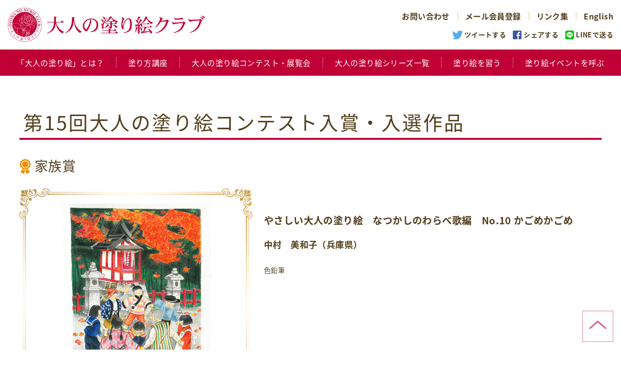

--- FILE ---
content_type: text/html; charset=UTF-8
request_url: https://otonano-nurie.com/gallery_20/gallery.php?id=14
body_size: 12020
content:
<!DOCTYPE html>
<html>
<head lang="ja" prefix="og: http://ogp.me/ns# fb: http://ogp.me/ns/fb# article: http://ogp.me/ns/article#">
<meta charset="utf-8">
<meta http-equiv="x-ua-compatible" content="ie=edge">
<meta name="viewport" content="width=device-width, initial-scale=1">
<meta name="format-detection" content="telephone=no">
<title>第15回大人の塗り絵コンテスト入賞・入選作品｜大人の塗り絵クラブ</title>
<meta name="description" content="「大人の塗り絵」をテーマにした「大人の塗り絵コンテスト」入賞・入選作品のギャラリーページです。">
<link rel="stylesheet" href="/css/ress.css">
<link rel="stylesheet" href="/css/new2019.css">
<!-- favicon -->
<link rel="apple-touch-icon" sizes="180x180" href="/apple-touch-icon.png">
<link rel="icon" type="image/png" sizes="32x32" href="/favicon-32x32.png">
<link rel="icon" type="image/png" sizes="16x16" href="/favicon-16x16.png">
<link rel="manifest" href="/site.webmanifest">
<link rel="mask-icon" href="/safari-pinned-tab.svg" color="#b71a36">
<meta name="msapplication-TileColor" content="#ffffff">
<meta name="theme-color" content="#ffffff">
<!-- og -->
<meta property="og:type" content="article">
<meta property="og:title" content="第15回大人の塗り絵コンテスト入賞・入選作品｜大人の塗り絵クラブ">
<meta property="og:site_name" content="大人の塗り絵クラブ">
<meta property="og:url" content="http://www.otonano-nurie.com/gallery_20/single.html">
<meta property="og:description" content="「大人の塗り絵」をテーマにした「大人の塗り絵コンテスト」入賞・入選作品のギャラリーページです。">
<meta property="og:locale" content="ja_JP">
<meta property="article:publisher" content="https://www.facebook.com/otonanonurieclub/">
<meta property="og:image" content="http://www.otonano-nurie.com/img/og.png">
<meta property="og:image:alt" content="大人の塗り絵クラブ">
<!-- facebook og -->
<meta property="fb:app_id" content="1714062592070626">
<!-- twitter cards -->
<meta name="twitter:card" content="summary_large_image">
 
<!-- Global site tag (gtag.js) - Google Analytics -->
<script async src="https://www.googletagmanager.com/gtag/js?id=UA-23547887-1"></script>
<script>
  window.dataLayer = window.dataLayer || [];
  function gtag(){dataLayer.push(arguments);}
  gtag('js', new Date());

  gtag('config', 'UA-23547887-1');
</script>
<!-- Google tag (gtag.js) -->
<script async src="https://www.googletagmanager.com/gtag/js?id=G-7QM92KBWKG"></script>
<script>
  window.dataLayer = window.dataLayer || [];
  function gtag(){dataLayer.push(arguments);}
  gtag('js', new Date());

  gtag('config', 'G-7QM92KBWKG');
</script>
 
<script defer src="/js/svgxuse.min.js"></script>
</head>
<body id="top">
<div id="fb-root"></div>
<script async defer crossorigin="anonymous" src="https://connect.facebook.net/ja_JP/sdk.js#xfbml=1&version=v3.3&appId=1714062592070626&autoLogAppEvents=1"></script>
	
<header>
	<nav>
		<!-- グローバルナビ -->
		<div class="navs">
			<h1 class="header-logo"><a href="/"><svg class="header-logo-svg" viewBox="0 0 580.234 100"><use xlink:href="/img/all-icons.svg#logo"></use></svg></a></h1>
			<div class="sp-nav-btn">
				<span class="sp-nav-border"></span>
				<span class="sp-nav-border"></span>
				<span class="sp-nav-border"></span>
			</div>
			<div class="nav">
				<ul class="sp-main-nav">
					<li><a href="/about.html">「大人の塗り絵」とは？</a></li>
					<li><a href="/lecture/index.html">塗り方講座</a></li>
					<li><a href="/contest.html">大人の塗り絵コンテスト・展覧会</a></li>
					<li><a href="http://www.kawade.co.jp/np/special/8155625574" target="_blank">大人の塗り絵シリーズ一覧</a></li>
					<li><a href="/np/school.html">塗り絵を習う</a></li>
					<li><a href="/event.html">塗り絵イベントを呼ぶ</a></li>
					<li><a href="/gallery-current/">コンテスト入賞・入選作品</a></li>
				</ul>
				<ul class="sub-nav">
					<li><a href="/inquiry.html">お問い合わせ</a></li>
					<li><a href="/mailmagazine.html">メール会員登録</a></li>
					<li><a href="/links.html">リンク集</a></li>
					<li><a href="/en/index.html">English</a></li>
				</ul>
				<ul class="share">
					<li class="tw">
						<a href="javascript:window.open('https://twitter.com/share?text='+encodeURIComponent(document.title)+'&url='+encodeURIComponent(location.href),'sharewindow','width=550, height=450, personalbar=0, toolbar=0, scrollbars=1, resizable=!');">
							ツイートする
						</a>
					</li>
					<li class="fb">
						<a href="javascript:window.open('https://www.facebook.com/sharer.php?u='+encodeURIComponent(location.href),'sharewindow','width=550, height=450, personalbar=0, toolbar=0, scrollbars=1, resizable=!');">
							シェアする
						</a>
					</li>
					<li class="line">
						<a href="javascript:window.open('https://line.me/R/msg/text/?'+encodeURIComponent(document.title)+'%20'+encodeURIComponent(location.href),'sharewindow','width=550, height=450, personalbar=0, toolbar=0, scrollbars=1, resizable=!');">
							LINEで送る
						</a>
					</li>
				</ul>
			</div>
		</div>
		  
		<!-- PC下層ぺージのみグローバルナビ -->
		<div class="pc-lower-page">
			<ul class="pc-main-nav">
				<li><a href="/about.html">「大人の塗り絵」とは？</a></li>
				<li><a href="/lecture/index.html">塗り方講座</a></li>
				<li><a href="/contest.html">大人の塗り絵コンテスト・展覧会</a></li>
				<li><a href="http://www.kawade.co.jp/np/special/8155625574" target="_blank">大人の塗り絵シリーズ一覧</a></li>
				<li><a href="/np/school.html">塗り絵を習う</a></li>
				<li><a href="/event.html">塗り絵イベントを呼ぶ</a></li>
			</ul>
		</div>
		  
	</nav>
</header>
<main>
	<article>
		<div class="wrapper">
			<div class="main" id="gold">
				<!-- ページタイトル -->
				<h2 class="page-main-title">第15回大人の塗り絵コンテスト入賞・入選作品</h2>
				<section>
					<div class="section">
						<h3 class="page-section-title">家族賞</h3>
						<div class="gallery-box">
							<div class="gallery-img" id="flame-y"><img src="images/nurie/g_10501.jpg" alt=""></div>
							<div class="gallery-text">
								<h4 class="gallery-work-title">やさしい大人の塗り絵　なつかしのわらべ歌編　No.10 かごめかごめ</h4>
								<p class="gallery-author">中村　美和子（兵庫県）</p>
								<p class="notes">色鉛筆
</p>
							</div>
						</div>
						<div class="gallery-control">
							<a href="gallery.php?id=13" class="control-prev"></a>
							<div class="back-index"><a href="index.php">入賞作品一覧へ戻る</a></div>
							<a href="gallery.php?id=15" class="control-next"></a>
						</div>
					</div>
				</section>
				
				<!-- ギャラリーぺージ共通アーカイブナビ -->
				<section>
					<div class="section">
						<div class="gallery-archive-container">
							<h5 class="gallery-archive-title">入賞・入選作品ギャラリー</h5>
							<ul class="gallery-archive-nav">
								<li><a href="/gallery_24/index.php">第19回</a></li>
								<li><a href="/gallery_23/index.php">第18回</a></li>
								<li><a href="/gallery_22/index.php">第17回</a></li>
								<li><a href="/gallery_21/index.php">第16回</a></li>
								<li><a href="/gallery_20/index.php">第15回</a></li>
								<li><a href="/gallery_19/index.php">第14回</a></li>
								<li><a href="/gallery_18/index.php">第13回</a></li>
								<li><a href="/gallery_17/index.php">第12回</a></li>
								<li><a href="/gallery_16/index.php">第11回</a></li>
								<li><a href="/gallery_15/index.php">第10回</a></li>
								<li><a href="/gallery_14/index.php">第9回</a></li>
								<li><a href="/gallery_13/index.php">第8回</a></li>
								<li><a href="/gallery_12/index.php">第7回</a></li>
								<li><a href="/gallery_11/index.php">第6回</a></li>
								<li><a href="/gallery_10/index.php">第5回</a></li>
								<li><a href="/gallery_09/index.html">第4回</a></li>
								<li><a href="/gallery_08/index.html">第3回</a></li>
								<li><a href="/gallery_07/index.html">第2回</a></li>
								<li><a href="/gallery_06/index.html">第1回</a></li>
							</ul>
						</div>
					</div>
				</section>
			</div>
		</div>
	</article>
</main>


 
<aside>
	<div class="wrapper lower-page-bnr">
		<div class="pc-gallery-bnr"><a href="/gallery-current/"></a></div>
		<div class="sp-gallery-bnr"><a href="/gallery-current/"><span class="nav-text">コンテスト入賞・入選作品</span></a></div>
	</div>
</aside>

<footer>
	<!-- 共通フッターバナー -->
	<div class="wrapper">
		<ul class="footer-bnr">
			<li class="store-thumb"><a href="/np/store.html"><span class="nav-text">取扱い書店</span></a></li>
			<li class="members-thumb"><a href="/mailmagazine.html"><span class="nav-text">メール会員登録</span></a></li>
		</ul>
		<ul class="sponsorship-bnr">
			<li><a href="https://www.yomiuri.co.jp/" target="_blank"><img src="/img/yomiuri-link.gif" alt="読売新聞オンライン"></a></li>
			<li><a href="https://www.craypas.com/" target="_blank"><img src="/img/sakura-link.gif" alt="株式会社サクラクレパス"></a></li>
			<li><a href="http://www.hokuetsucorp.com/" target="_blank"><img src="/img/hokuetsu-link.gif" alt="北越コーポレーション株式会社"></a></li>
			<li><a href="https://www.u-can.co.jp/" target="_blank"><img src="/img/ucan-link.gif" alt="U-CAN"></a></li>
		</ul>
	</div>
	
	<!-- フッターナビ -->
  <div class="footer">
		<div class="wrapper">
			<div class="footer-navs">
				<h3 class="footer-logo"><a href="/"><svg class="footer-logo-svg" viewBox="0 0 580.234 100"><use xlink:href="/img/all-icons.svg#logo"></use></svg></a></h3>			
				<ul class="footer-nav">
					<li><a href="/about.html">「大人の塗り絵」とは？</a></li>
					<li><a href="/lecture/index.html">塗り方講座</a></li>
					<li><a href="/contest.html">大人の塗り絵コンテスト・展覧会</a></li>
					<li><a href="http://www.kawade.co.jp/np/special/8155625574" target="_blank">大人の塗り絵シリーズ一覧</a></li>
					<li><a href="/np/school.html">塗り絵を習う</a></li>
					<li><a href="/event.html">塗り絵イベントを呼ぶ</a></li>
					<li><a href="/gallery-current/">コンテスト入賞・入選作品</a></li>
				</ul>
				<ul class="footer-nav">
					<li><a href="/np/store.html">取扱い書店</a></li>
					<li><a href="/inquiry.html">お問い合わせ</a></li>
					<li><a href="/mailmagazine.html">メール会員登録</a></li>
					<li><a href="/links.html">リンク集</a></li>
					<li><a href="/privacy.html">プライバシーポリシー</a></li>
				</ul>
				<ul class="footer-nav">
					<li class="fb"><a href="https://www.facebook.com/otonanonurieclub/" target="_blank">facebook</a></li>
					<li class="insta"><a href="https://www.instagram.com/otonanonurie/?hl=ja" target="_blank">Instagram</a></li>
					<li><a href="/en/index.html">English</a></li>
				</ul>
			</div>
				<p class="abj"><img src="/img/abj_1128_1002.png"></p>
				<p class="abjtext">「ABJマークは、この電子書店・電子書籍配信サービスが、著作権者からコンテンツ使用許諾を得た正規版配信サービスであることを示す登録商標（登録番号第6091713号）です。」</p>
			<h4 class="footer-site"><a href="http://www.kawade.co.jp/np/index.html" target="_blank">河出書房新社</a></h4>
			<p class="copyright">Copyright &copy; 2022 Kawade Shobo Shinsha, Publishers. All rights reserved.</p>
		</div>
	</div>
</footer>
 
	
<a href="#top" class="totop-btn"></a>
<!-- jQuery -->
<script src="//ajax.googleapis.com/ajax/libs/jquery/1.8.1/jquery.min.js"></script>
<script src="/js/main.js"></script>
	
</body>
</html>

--- FILE ---
content_type: text/css
request_url: https://otonano-nurie.com/css/new2019.css
body_size: 58836
content:
@charset "utf-8";
/* ----------共通---------- */
@font-face {
  font-family: 'Noto Sans Japanese';
  font-style: normal;
  font-weight: 400;
  src: local('NotoSansJP-Regular.otf'),
  url(//fonts.gstatic.com/ea/notosansjapanese/v6/NotoSansJP-Regular.woff2) format('woff2'),
  url(//fonts.gstatic.com/ea/notosansjapanese/v6/NotoSansJP-Regular.woff) format('woff'),
  url(//fonts.gstatic.com/ea/notosansjapanese/v6/NotoSansJP-Regular.otf) format('opentype');
  font-display: swap;
}

@font-face {
  font-family: 'Noto Sans Japanese';
  font-style: normal;
  font-weight: 700;
  src: local('NotoSansJP-Bold.otf'),
  url(//fonts.gstatic.com/ea/notosansjapanese/v6/NotoSansJP-Bold.woff2) format('woff2'),
  url(//fonts.gstatic.com/ea/notosansjapanese/v6/NotoSansJP-Bold.woff) format('woff'),
  url(//fonts.gstatic.com/ea/notosansjapanese/v6/NotoSansJP-Bold.otf) format('opentype');
  font-display: swap;
}

body {
  background: #fff;
  color: #523e1b;
  font: 16px/1.6 'Noto Sans Japanese', "ヒラギノ角ゴ Pro W3", Hiragino Kaku Gothic Pro, "メイリオ", Meiryo, sans-serif;
	letter-spacing: 0.025em;
}

.wrapper {
  margin: 0 auto;
  max-width: 1200px;
}

.section {
	margin-bottom: 5.5em;
}

.top-section-title {
	color: #c30036;
	font-size: 2.5em;
	font-weight: 400;
	letter-spacing: 0.075em;
	text-align: center;
	margin-bottom: .5em;
}

.page-main-title {
	border-bottom: 4px solid #c30036;
	font-size: 2.5em;
	font-weight: 400;
	letter-spacing: 0.075em;
	margin-bottom: 2rem;
	padding-left: 8px;
}

.page-section-title {
	font-size: 1.75em;
	font-weight: 400;
	margin-bottom: 1.5rem;
	padding-left: 38px;
	position: relative;
}

.page-section-title:before {
	content: '';
	display: block;
	background: url("../img/page-section-title.png") no-repeat;
	height: 30px;
	position: absolute;
	left: 0;
	top: 7px;
	width: 30px;
}

.intro {
	margin-bottom: 2em;
}

.text {
	margin-bottom: 1.5em;
}

.text-link,
.link-list a {
	color: #c30036;
	text-decoration: underline;
}

.notes {
	font-size: 0.875em;
}

.point,
.contents-title,
.link-list-title {
	font-weight: 700;
}

.event {
	color: #c30036;
}

.page-info {
	margin-bottom: 2.5em;
}

.page-info img {
	height: auto;
	width: 100%;
}

.page-anchor {
	border: 1px solid #c30036;
	border-radius: 8px;
	display: flex;
	margin-bottom: 3rem;
	justify-content: space-between;
	overflow: hidden;
	padding: 1.5em;
}

.page-anchor li {
	font-size: 1.25em;
	font-weight: 700;
	text-align: center;
	width: calc(50% - 12px);
}

.page-anchor a {
	color: #fff;
	display: block;
	background: #c30036;
	padding: 1rem;
	position: relative;
}

.page-anchor a:after {
	background: url("../img/arrow-anchor.png") no-repeat;
	background-size: cover;
	content: '';
	display: block;
	height: 10px;
	position: absolute;
	right: 32px;	
	top: 27px;
	width: 19px;
}

.section-table {
	border-collapse: collapse;
	width: 100%;
	table-layout: fixed;
}

.section-table-col {
	width: 12.5rem;
}

.section-table + .section-table {
	margin-top: 3em;
}

.section-table tbody th {
	background: #ebe2d3;
	border: 1px solid #c38c00;
	font-size: 1.125em;
	font-weight: 700;
	padding: 1.5rem 0 1.5rem;
	text-align: center;
	vertical-align: top;
	width: 12.5rem;
}

.section-table td {
	border: 1px solid #c38c00;
	padding: 1.5rem 1.5rem 2rem;
}

.section-table thead th {
	background: #c38c00;
	color: #fff;
	font-size: 1.125rem;
	font-weight: 700;
	padding: 0.4rem;
	text-align: center;
}

.box-list {
	overflow: hidden;
}

.box-list dt {
	font-weight: 700;
	float: left;
	margin-right: 1em;
	margin-top: 1em;
}

.box-list dd {
	overflow: hidden;
	margin-top: 1em;
}

.indent-list li {
	text-indent: -1em;
	padding-left: 1em;
}

.link-list li {
	margin-bottom: 1.5em;
}

.box-list.link-list li:last-child {
	margin-bottom: 0;
}


/* ----------グローバルナビ---------- */
.navs {
	align-items: center;
	font-weight: 700;
	display: flex;
	justify-content: space-between;
}

.header-logo {
	font-size: 0;
	padding: 1rem;
}

.header-logo a {
	display: block;
}

.header-logo-svg {
	height: 100px;
	fill: #c10036;
	width: 580px;
}

.navs a {
	color: #523e1b;
}

.nav {
	padding: 1em;
}

.sub-nav {
	display: flex;
	justify-content: flex-end;
}

.sub-nav li + li {
	margin-left: 2em;
	position: relative;
}

.sub-nav li + li:before {
	content: '';
	display: block;
	border-left: 1px dotted #c38c00;
	height: 16px;
	left: -16px;
	position: absolute;
	top: 0;
	bottom: 0;
	margin: auto;
}

.share {
	display: flex;
	justify-content: flex-end;
	font-size: 0.875em;
	margin-top: 1em; 
}

.share li {
	padding-left: 22px;
	position: relative;
}

.share li + li {
	margin-left: 1em;
}

.share li:before {
	background-size: cover;
	content: '';
	display: block;
	height: 18px;
	left: 0;
	position: absolute;
	top: 3px;
	width: 18px;
}

.share .tw:before {
	background-image: url("../img/tw-share.gif");
	left: -3px;
	width: 22px;
}

.share .fb:before {
	background-image: url("../img/fb-share.gif");
}

.share .line:before {
	background-image: url("../img/line-share.gif");
}


/* ----------トップページ　ヘッダーバナー---------- */
.header-common-bnr {
	height: auto;
	margin: 1.5em 0 3.5em;
	width: 100%;
}

/* ----------トップページ　タイルメニュー---------- */
.top-nav {
	display: flex;
	justify-content: space-between;
	flex-wrap: wrap;
}

.top-nav li {
	margin-bottom: 3em;
	width: calc(33.33% - 20px);
}

.top-nav li a {
	background-size: cover;
	color: #fff;
	font-size: 1.125em;
	display: flex;
	align-items: flex-end;
	padding-top: 100%;
	height: 0;
}

.top-nav .about-thumb a {
	background-image: url("../img/pc-about-thumb.jpg");
}

.top-nav .lecture-thumb a {
	background-image: url("../img/coloring-thumb.jpg");
}

.top-nav .contest-thumb a {
	background-image: url("../img/contest-thumb.jpg");
}

.top-nav .series-thumb a {
	background-image: url("../img/pc-series-thumb.jpg");
}

.top-nav .school-thumb a {
	background-image: url("../img/school-thumb.jpg");
}

.top-nav .event-thumb a {
	background-image: url("../img/pc-event-thumb.jpg");
}

.top-nav .pc-gallery-bnr {
	margin-bottom: 0;
	width: 100%;
}

.top-nav .pc-gallery-bnr a {
	background-image: url("../img/pc-gallery-bnr.jpg");
	background-size: cover;
	height: 0;
	padding-top: 14%;
}

.nav-text {
	background: rgba(195, 0, 54, .9);
	display: block;
	position: relative;
	width: 100%;
}

.top-nav .nav-text {
	padding: 1rem 80px 1rem 1rem;
}

.nav-text:after {
	background: url("../img/pc-arrow-s.png") no-repeat;
	content: '';
	display: block;
	height: 16px;
	position: absolute;
	right: 16px;
	width: 64px;
}

.top-nav .nav-text:after {
	bottom: 24px;
}

/* ----------トップページ　facebook タイムライン---------- */
.fb-container {
	background: url("../img/fb-tl-bg.png") no-repeat 0 100%;
	background-size: contain;
	padding-bottom: 2.5em;
}

.fb-box {
	max-width: 500px;
	margin: 0 auto;
}

.fb_iframe_widget,
.fb_iframe_widget span,
.fb_iframe_widget iframe[style] {
	width: 100% !important;
}


/* ----------トップページ　最新刊---------- */
.book-list {
	display: flex;
	flex-wrap: wrap;
}

.book-list li {
	width: 25%;
}

.book-list li + li {
	border-left: 1px dotted #c38c00;
}

.book-list a {
	color: #c30036;
	font-weight: 700;
	display: block;
	padding: 0 1em 1.5em;
}

.book-thumb {
	height: 260px;
	display: flex;
	align-items: center;
	max-width: 260px;
}

.book-thumb img {
	max-width: 100%;
	max-height: 100%;
	margin: 0 auto;
}

.book-title {
	display: block;
	margin: 1em 0 0;
}

/* ----------共通フッターバナー---------- */
.footer-bnr {
	display: flex;
	justify-content: space-between;
}

.footer-bnr li {
	margin-bottom: 3em;
	width: calc(50% - 20px);
}

.footer-bnr li a {
	color: #fff;
	background-size: cover;
	display: flex;
	align-items: flex-end;
	font-size: 1.125em;
	height: 0;
	padding-top: 27.58%;
}

.footer-bnr .store-thumb a {
	background-image: url("../img/pc-store-thumb.jpg");
}

.footer-bnr .members-thumb a {
	background-image: url("../img/pc-members-thumb.jpg");
}

.footer-bnr .nav-text {
	padding: 0.5em 80px 0.5em 1rem;
}

.footer-bnr .nav-text:after {
	bottom: 18px;
}

.sponsorship-bnr {
	display: flex;
	justify-content: space-between;
	margin-bottom: 3.5em;
}

.sponsorship-bnr li {
	width: calc(25% - 10px);
}

.sponsorship-bnr li a {
	border: 1px solid #c38c00;
	display: block;
	height: 56px;
	position: relative;
	width: 100%;
}

.sponsorship-bnr li:last-child a {
     border: none;
}

.sponsorship-bnr li a img {
	bottom: 0;
	left: 0;
	margin: auto;
	position: absolute;
	right: 0;
	top: 0;
}

/* ----------フッターナビ---------- */
.footer {
	background: #c30036 url("../img/footer-menu-bg.jpg");
	padding: 2em 0 4em;
}

.footer-navs {
	overflow: hidden;
}

.footer a {
	color: #fff;
}

.footer-logo {
	font-size: 0;
	float: left;
}

.footer-logo a {
	display: block;
}

.footer-logo-svg {
	fill: #fff;
	height: 70px;
	width: 406px;
}

.footer-nav {
	float: left;
	margin-left: 4em;
}

.footer-nav li {
	margin-bottom: 1rem;
}

.footer-nav .fb,
.footer-nav .insta {
	padding-left: 26px;
	position: relative;
}

.footer-nav .fb:before,
.footer-nav .insta:before {
	background-size: cover;
	content: '';
	display: block;
	height: 18px;
	left: 0;
	position: absolute;
	top: 0;
	width: 18px;
	bottom: 0;
	margin: auto;
}

.footer-nav .fb:before {
	background-image: url("../img/fb-icon.gif");
}

.footer-nav .insta:before {
	background-image: url("../img/insta-icon.gif");
}

.abj {
	max-width:101px;
	margin: 0 auto;
}

.abjtext {
	margin:0 auto;
	max-width:400px;
	padding:5px;
	color:#FFF;
	font-size:70%;
}

.footer-site,
.copyright {
	color: #fff;
	font-family: "平成明朝 Std", "ヒラギノ明朝 Pro W3", "Hiragino Mincho Pro", Yu mincho, serif;
	text-align: center;
}

.footer-site {
	font-size: 1.25rem;
	font-weight: 700;
	margin: 1.5em 0 .25em;
}

.copyright {
	font-size: 0.875em;
}

.totop-btn {
	background: url("../img/arrow-totop.gif") no-repeat;
	background-size: cover; 
	bottom: 1em;
	display: block;
	opacity: .8;
	position: fixed;
	right: 1em;
	height: 64px;
	width: 64px;
}


/* ---------- 下層ぺージのみ共通バナー ---------- */
.lower-page-bnr .pc-gallery-bnr {
	margin-bottom: 3em;
}

.lower-page-bnr .pc-gallery-bnr a {
	background-image: url("../img/pc-gallery-bnr.jpg");
	background-size: cover;
	display: block;
	padding-top: 14%;
	width: 100%;
}


/* ---------- 大人の塗り絵コンテスト・展覧会 ---------- */
.contest-info {
	background: #fde4e5;
	color: #c30036;
	font-size: 1.5em;
	text-align: center;
	padding: 0.5rem;
}

.contest-period {
	font-weight: 700;
}

.table-inner-box {
	border-bottom: 1px solid #c9c9c9;
	border-left: 1px solid #c9c9c9;
	border-right: 1px solid #c9c9c9;
	border-radius: 0 0 8px 8px;
	padding: 1.5em 1.5em 2em;
	position: relative;
}

.table-inner-box + .table-inner-title {
	margin-top: 2em;
}

.table-inner-title {
	background: #c30036;
	border-radius: 8px 8px 0 0;
	font-size: 1em;
	font-weight: 700;
	color: #fff;
	padding: 3px 0 4px;
	text-align: center;
}

.award-block {
	margin-right: 146px;
}

.award-bag {
	position: absolute;
	right: 1.5em;
	bottom: 1.5em;
}

.award-point {
	color: #c30036;
	font-size: 0.875em;
	font-weight: 700;
}

.link-list-point {
	background: #c30036;
	color: #fff;
	display: inline-block;
	font-size: 0.875em;
	font-weight: 700;
	margin-right: 8px;
	padding: 0 8px;
}

.flow-list li {
	margin-bottom: 2em;
	padding-left: 2.5rem;
	position: relative;
}

.flow-list li:before {
	color: #fff;
	display: block;
	font-size: 1.125em;
	font-weight: 700;
	background: #c38c00;
	border-radius: 50%;
	height: 32px;
	left: 0;
	padding-top: 1px;
	position: absolute;
	text-align: center;
	top: -2px;
	width: 32px;
}

.flow-list li:nth-child(1):before {
	content: '1';
}

.flow-list li:nth-child(2):before {
	content: '2';
}

.flow-list li:nth-child(3):before {
	content: '3';
}

.flow-detail {
	margin-top: 1em;
}

.flow-detail dt {
	margin-bottom: 0.5em;
}

.flow-detail dd {
	padding-left: 1em;
}

.flow-detail dd + dt {
	margin-top: 2em;
}

.download-btn {
	background: #c30036;
	display: block;
	color: #fff;
	font-weight: 700;
	text-align: center;
	padding: 0.75rem 0.5rem 0.75rem 0;
	position: relative;
	max-width: 200px;
}

.download-btn:after {
	content: '';
	display: block;
	background: url("../img/download.png") no-repeat;
	background-size: cover;
	height: 20px;
	position: absolute;
	top: 14px;
	right: 1em;
	width: 20px;
}

.flow-inner-wrap {
	display: flex;
	flex-wrap: wrap;
}

.flow-inner-title {
	background: #c30036;
	border: 1px solid #c9c9c9;
	border-right: 0;
	color: #fff;
	font-size: 1em;
	font-weight: 700;
	padding: 1em;
	text-align: center;
	width: 80px;
}

.flow-inner-title:first-of-type {
	border-radius: 8px 0 0 0;
}

.flow-inner-title:last-of-type {
	border-top: 0;
	border-radius: 0 0 0 8px;
}

.flow-inner-box {
	border: 1px solid #c9c9c9;
	padding: 1em 1.5em 1.5em;
	width: calc(100% - 80px);
}

.flow-inner-box:first-of-type {
	border-radius: 0 8px 0 0;
}

.flow-inner-box:last-of-type {
	border-top: 0;
	border-radius: 0 0 8px 0;
}

.tokyo-map {
	position: relative;
	padding-bottom: 75%;
	height: 0;
	overflow: hidden;
}

/*.tokyo-map img {
	width: 100%;
	height: auto;
}*/

.tokyo-map iframe,
.tokyo-map object,
.tokyo-map embed {
	position: absolute;
	left: 0;
	top: 0;
	height: 100%;
	width: 100%;
}

.kansai-map {
	position: relative;
	padding-bottom: 75%;
	height: 0;
	overflow: hidden;
}

.kansai-map iframe,
.kansai-map object,
.kansai-map embed {
	position: absolute;
	left: 0;
	top: 0;
	height: 100%;
	width: 100%;
}

/* ---------- 塗り絵を習う ---------- */
.tab-menu {
	display: flex;
	justify-content: space-between;
	align-items: flex-end;
}

.tab-menu li {
	background: #c30036;
	border-radius: 16px 16px 0 0;
	color: #fff;
	font-size: 1.25em;
	padding: 1rem;
	text-align: center;
	width: calc(50% - 12px);
}

.tab-menu li.tab-active {
	background: #fff;
	border: 1px solid #c30036;
	color: #c30036;
	font-size: 1.75em;
	padding: .75em;
	position: relative;
}

.tab-active:after {
	background: #fff;
	content: '';
	display: block;
	bottom: -3px;
	height: 3px;
	left: 0;
	position: absolute;
	width: 100%;
}

.tab-contents {
	border: 1px solid #c30036;
	padding: 1.5rem 1.5rem 2rem;
}

.tab-contents > div{
	display: none;
}

.tab-contents .tab-show {
	display: block;
}

.sort-container + .sort-container {
	margin-top: 2px;
}

.sort-menu {
	background: #c30036;
	color: #fff;
	font-size: 1.125em;
	font-weight: 700;
	padding: .4rem;
	position: relative;
	text-align: center;
}

.sort-menu:before,
.sort-menu:after {
	background: #fff;
	content: '';
	display: block;	
	position: absolute;
	top: 0;
	bottom: 0;
	margin: auto;
}

.sort-menu:before {
	height: 2px;
	width: 18px;
	right: 24px;
}

.sort-menu:after {
	height: 18px;
	width: 2px;
	right: 32px;
}

.sort-menu.menu-close:after {
	display: none;
}

.sort-list {
	background: #eaeaea;
	border: 1px solid #c9c9c9;
	display: none;
	padding: 1.5em 1.5em 1em;
	position: relative;
}

.sort-list dt {
	color: #c30036;
	font-weight: 700;
	margin-bottom: .75em;
	margin-top: .5em;
}

.sort-list ul {
	overflow: hidden;
}

.sort-list li {
	color: #7c7c7c;
	border: 1px solid #7c7c7c;
	float: left;
	margin-right: 1em;	
	margin-bottom: 1em;
	padding: .5em 0 .7em;
	text-align: center;
}

.sort-list li.sort-selectable {
	background: #fff;
	border: 1px solid #c30036;
	padding: 0;
}

.sort-list li.sort-selectable a {
	color: #c30036;
	display: block;
	padding: .5em 0 .7em;
}

.date-list li {
	width: 4.5em;
}

.area-list li {
	width: 6em;
}

.wide-area-list li {
	width: 8.625em;
}

.all-display {
	font-size: 0.875em;
	font-weight: 700;
	position: absolute;
	right: 1.5em;
	top: 1.5em;
}

.place-table-title {
	font-size: 1.125em;
	font-weight: 700;
	color: #c30036;
	margin-bottom: .5em;
	margin-top: 2.5em;
}

.place-table {
	border-collapse: collapse;
	margin-bottom: 1em;
	width: 100%;
	table-layout: fixed;
}

.place-table th {
	background: #fde4e5;
	border: 1px solid #c9c9c9;
	color: #c30036;
	font-weight: 700;
	padding: 1.5em 1.5em 2em;
	vertical-align: top;
	text-align: left;
	width: 12.5em;
}

.place-table td {
	border: 1px solid #c9c9c9;
}

.place-outline {
	display: flex;
	align-items: flex-start;
	justify-content: space-between;
}

.place-outline dt {
	flex-shrink: 0;
	padding: 1.5em 1.5em 2em;
	width: 36%;
}

.place-outline dd {
	padding: 1.5em 1.5em 2em;
	width: calc(64% - 7rem);
}

.place-outline dd.detail-btn {
	background: #c30036;
	color: #fff;
	flex-shrink: 0;
	font-size: 0.875em;
	font-weight: 700;
	margin: 1.5em 1.5em 2em;
	text-align: center;
	padding: .4em 0;
	width: 4rem;
}

.detail-container {
	display: none;
}

.detail-line {
	border-top: 1px dotted #c9c9c9;
	font-size: 0.875em;
	overflow: hidden;
}

.detail-line dt {
	font-weight: 700;
	float: left;
	padding: .5em 1.5em;
	width: 16.25rem;
}

.detail-line dd {
	padding: .5em 1.5em;
	overflow: hidden;
}

.sakura-lecturer {
	color: #f47fae;
}

.club-lecturer {
	color: #c30036;
}

.author-lecturer {
	color: #c38c00;
}

.sakura-lecturer,
.club-lecturer,
.author-lecturer {
	font-weight: 700;
}

.lecturer-description {
	border: 1px solid #c9c9c9;
	border-radius: 8px;
	margin-bottom: 3em;
	padding: 1.5em 1.5em 1em;
}

.lecturer-description .sakura-lecturer,
.lecturer-description .club-lecturer,
.lecturer-description .author-lecturer {
	font-size: 1rem;
}

.lecturer-list {
	margin-bottom: 1em;
	overflow: hidden;
}

.lecturer-list dt {
	float: left;
}

.lecturer-list dd {
	font-size: 0.875em;
	font-weight: 700;
	overflow: hidden;
}

.lecturer-icon {
	display: inline-block;
	vertical-align: bottom;
	margin: 0 4px 4px 4px;
}

.lecturer-icon img {
	height: auto;
	width: 24px;
}

/* ---------- 塗り方講座 ---------- */
.lecture-top-nav {
	display: flex;
	justify-content: center;
	flex-wrap: wrap;
}

.lecture-top-nav li {
	width: 42.5%;
}

.lecture-top-nav li:nth-child(even) {
	margin-left: 40px;
}

.lecture-top-nav li:nth-child(1),
.lecture-top-nav li:nth-child(2) {
	margin-bottom: 48px;
}

.lecture-top-nav .colored-pencil-thumb a, 
.lecture-top-nav .watercolor-paint-thumb a {
    box-shadow: 0 0 0 1px #c38c00 inset;
}

.lecture-top-nav li a {
	background-size: cover;
	color: #fff;
	font-size: 1.125em;
	display: flex;
	align-items: flex-end;
	padding-top: 62.75%;
	height: 0;
}

.lecture-top-nav .coupy-thumb a {
	background-image: url("../img/coupy-thumb.jpg");
}

.lecture-top-nav .colored-pencil-thumb a {
	background-image: url("../img/colored-pencil-thumb.jpg");
}

.lecture-top-nav .watercolor-pencil-thumb a {
	background-image: url("../img/watercolor-pencil-thumb.jpg");
}

.lecture-top-nav .watercolor-paint-thumb a {
	background-image: url("../img/watercolor-paint-thumb.jpg");
}

.lecture-top-nav .nav-text {
	padding: .875rem 78px .875rem .875rem;
}

.lecture-top-nav .nav-text:after {
	background-image: url("../img/pc-lecture-arrow-s.png");
	bottom: 18px;
	right: 14px;
}

.lecture-top-nav .coupy-thumb .nav-text {
	background: rgba(114,21,169,.9);
}

.lecture-top-nav .colored-pencil-thumb .nav-text {
	background: rgba(244,127,174,.9);
}

.lecture-top-nav .watercolor-pencil-thumb .nav-text {
	background: rgba(31,152,31,.9);
}

.lecture-top-nav .watercolor-paint-thumb .nav-text {
	background: rgba(246,135,0,.9);
}

.lecture-intro-box {
	background: url("../img/lecture-intro-description-bg.jpg");
	display: flex;
	border: 1px solid #c9c9c9;
	align-items: stretch;
	width: 100%;
}

.lecture-intro-img {
	background: #fff;	
}

.lecture-intro-img img {
	height: auto;
	margin: 0 auto;
	max-width: 417px;
	width: 100%;
}

.lecture-intro-description {
	border-left: 1px solid #c9c9c9;
	padding: 2.5em 2.5em 1.5em;
	flex-grow: 1;
	max-width: 780px;
}

.lecture-intro-description dt {
	font-size: 1.125em;
	font-weight: 700;
	margin-bottom: 1em;
}

.lecture-intro-description dd {
	margin-bottom: 2.5em;
}

.lecture-intro-description .indent-list li {
	margin-bottom: 1em;
}

#coupy .page-main-title {
	border-bottom-color: #7215a9;
}

#colored-pencil .page-main-title {
	border-bottom-color: #f47fae;
}

#watercolor-pencil .page-main-title {
	border-bottom-color: #1f981f;
}

#watercolor-paint .page-main-title {
	border-bottom-color: #f68700;
}

#coupy .lecture-title,
#coupy .lecture-step-number,
.lecture-nav .coupy a {
	background: #7215a9;
}

#colored-pencil .lecture-title,
#colored-pencil .lecture-step-number,
.lecture-nav .colored-pencil a {
	background: #f47fae;
}

#watercolor-pencil .lecture-title,
#watercolor-pencil .lecture-step-number,
.lecture-nav .watercolor-pencil a {
	background: #1f981f;
}

#watercolor-paint .lecture-title,
#watercolor-paint .lecture-step-number,
.lecture-nav .watercolor-paint a {
	background: #f68700;
}

#coupy .page-section-title:before {
	background-image: url("../img/coupy-section-title.png");
}

#colored-pencil .page-section-title:before {
	background-image: url("../img/colored-pencil-section-title.png");
}

#watercolor-pencil .page-section-title:before {
	background-image: url("../img/watercolor-pencil-section-title.png");
}

#watercolor-paint .page-section-title:before {
	background-image: url("../img/watercolor-paint-section-title.png");
}

.lecture-title {
	font-size: 1.125em;
	font-weight: 700;
	color: #fff;
	margin-bottom: 2em;
	text-align: center;
	padding: 0.4em;
}

.lecture-slider {
	margin: 0 40px 32px;
	position: relative;
}

.slider-box {
	overflow: hidden;
}

.slider-finish-img,
.slider-img {
	float: left;
	max-width: 584px;
	width: 54.4%;
}

.slider-text {
	padding: 5em 1.5em 0;
	overflow: hidden;
}

.lecture-work-title {
	color: #c38c00;
	font-family: 'Century', serif;
	font-size: 1.75em;
	margin-bottom: 3.5rem;
}

.lecture-step-title {
	font-size: 1.375rem;
	font-weight: 400;
	margin-bottom: 3.5rem;
	overflow: hidden;
}

#coupy .lecture-step-title {
	color: #7215a9;
}

#colored-pencil .lecture-step-title {
	color: #f47fae;
}

#watercolor-pencil .lecture-step-title {
	color: #1f981f;
}

#watercolor-paint .lecture-step-title {
	color: #f68700;
}

.lecture-step-number {
	border-radius: 8px;
	color: #fff;
	display: inline-block;
	font-size: 1.5rem;
	font-weight: 700;
	height: 40px;
	width: 40px;
	margin-right: 0.875rem;
	text-align: center;
	float: left;
}

.slider-finish-img {
	padding: 2.25em;
}

#coupy .slider-finish-img,
#watercolor-pencil .slider-finish-img {
	background: url("../img/flame-horizontal.png") no-repeat;
	background-size: contain;
}

#colored-pencil .slider-finish-img,
#watercolor-paint .slider-finish-img {
	background: url("../img/flame-vertical.png") no-repeat;
	background-size: contain;
	max-width: 430px;
}

#colored-pencil .slider-img,
#watercolor-paint .slider-img {
	max-width: 432px;
}

.slider-img {
	border: 1px solid #c9c9c9;
	padding: 2.25em;
}

.slick-arrow {
	position: absolute;
	top: 0;
	bottom: 0;
	margin: auto;
	width: 40px;
	height: 96px;
	background: #c38c00;
	z-index: 100;
}

.slick-arrow.prev {
	left: -40px;
	border-radius: 8px 0 0 8px;
}

.slick-arrow.next {
	right: -40px;
	border-radius: 0 8px 8px 0;
}

.slick-arrow img {
	margin: 30px auto;
}

.slider-finish-thumb img,
#colored-pencil .lecture-slider-thumb img,
#watercolor-paint .lecture-slider-thumb img {
	border: 1px solid #c9c9c9;
}

.lecture-slider-thumb .slick-slide {
	padding: 7px;
}

.lecture-slider-thumb .slick-slide.slick-current img {
	box-shadow: 0 0 0 5px #fff, 0 0 0 7px #c38c00;
}

.slick-slide img {
	width: 100%;
}

.lecture-slider-thumb .slick-slide {
	margin: 0 10px 0 0;
}

.lecture-slider-thumb .slick-slide img {
	max-width: 120px;
}

#colored-pencil .slider-finish-thumb img,
#watercolor-paint .slider-finish-thumb img,
#colored-pencil .lecture-slider-thumb img,
#watercolor-paint .lecture-slider-thumb img {
	max-width: 84px;
}

.lecture-nav-container {
	display: flex;
}

.lecture-nav-top {
	color: #fff;
	background: #c30036;
	border-radius: 8px 0 0 8px;
	display: flex;
	align-items: center;
	font-size: 1.125em;
	padding: 0 2rem;
}

.lecture-nav {
	align-items: center;
	border: 1px solid #c30036;
	border-radius: 0 8px 8px 0;
	display: flex;
	flex-grow: 1;
	padding: 1.5em 1em;
}

.lecture-nav li {
	font-weight: 700;
	margin: 0 .5em;
	text-align: center;
	width: 25%;
}

.lecture-nav a {
	color: #fff;
	display: block;
	padding: .75em 0;
}

.lecture-nav .current {
	border-width: 2px;
	border-style: solid;
	box-sizing: border-box;
	padding: .6em 0;
}

#coupy .lecture-nav .current {
	border-color: #7215a9;
	color: #7215a9;
}

#colored-pencil .lecture-nav .current {
	border-color: #f47fae;
	color: #f47fae;
}

#watercolor-pencil .lecture-nav .current {
	border-color: #1f981f;
	color: #1f981f;
}

#watercolor-paint .lecture-nav .current {
	border-color: #f68700;
	color: #f68700;
}

/* ---------- 大人の塗り絵コンテスト入賞・入選作品 ---------- */
#gold .page-section-title,
#silver .page-section-title,
#bronze .page-section-title {
	padding-left: 31px;
}

#gold .page-section-title:before {
	background-image: url("../img/gold-section-title.png");
	height: 32px;
	width: 23px;
}

#silver .page-section-title:before {
	background-image: url("../img/silver-section-title.png");
	height: 32px;
	width: 23px;
}

#bronze .page-section-title:before {
	background-image: url("../img/bronze-section-title.png");
	height: 32px;
	width: 23px;
}

.gallery-nav {
	border: 1px solid #c30036;
	border-radius: 8px;
	display: flex;
	justify-content: space-between;
	margin-bottom: 3rem;
	padding: 1.5em 0.75em;
}

.gallery-nav li {
	font-size: 1.25em;
	font-weight: 700;
	text-align: center;
	margin: 0 0.75rem;
	width: 33.33%;
}

.gallery-nav a {
	color: #fff;
	display: block;
	padding: 1rem 0;
	position: relative;
}

.gallery-nav a:after {
	background: url(../img/gallery-nav-arrow.png) no-repeat;
	background-size: cover;
	content: '';
	display: block;
	height: 19px;
	position: absolute;
	right: 16px;
	top: 22px;
	width: 10px;
}

.gallery-nav .current {
	border-width: 2px;
	border-style: solid;
	box-sizing: border-box;
	line-height: 60px;
	height: 64px;
}

#gold .gallery-nav .current {
	border-color: #ea8f00;
	color: #ea8f00;
}

#silver .gallery-nav .current {
	border-color: #a2a2a2;
	color: #a2a2a2;
}

#bronze .gallery-nav .current {
	border-color: #815937;
	color: #815937;
}

.gallery-nav .gold a {
	background: #ea8f00;
}

.gallery-nav .silver a {
	background: #a2a2a2;
}

.gallery-nav .bronze a {
	background: #815937;
}

.nav-col-container {
	display: flex;
	justify-content: space-between;
	flex-wrap: wrap;
}

.nav-col {
	width: calc(50% - 32px);
}

.gold-personal-nav,
.gold-group-nav,
.silver-nav,
.bronze-nav {
	display: flex;
	justify-content: flex-start;
	flex-wrap: wrap;
}

.gold-personal-nav li {
	width: calc(25% - 30px);
	margin-bottom: 3rem;
}

.gold-personal-nav li:not(:nth-child(4n)),
.gold-group-nav li:not(:nth-child(5n)),
.silver-nav li:nth-child(odd),
.bronze-nav li:nth-child(odd) {
	margin-right: 40px;
}

.gold-group-nav li {
	width: calc(20% - 32px);
	margin-bottom: 3rem;
}

.silver-nav li,
.bronze-nav li {
	width: calc(50% - 20px);
	margin-bottom: 3rem;
}

.gold-personal-nav li a {
	background-size: cover;
	box-shadow: 0 0 0 1px #c9c9c9 inset;
	color: #fff;
	font-size: 1.125em;
	display: flex;
	align-items: flex-end;
	padding-top: 100%;
	height: 0;
}

.gold-group-nav li a {
	background-size: cover;
	box-shadow: 0 0 0 1px #c9c9c9 inset;
	color: #fff;
	display: flex;
	align-items: flex-end;
	padding-top: 100%;
	height: 0;
}

.silver-nav li a,
.bronze-nav li a {
	background-size: cover;
	box-shadow: 0 0 0 1px #c9c9c9 inset;
	color: #fff;
	display: flex;
	align-items: flex-end;
	padding-top: 37.8%;
	height: 0;
}

#gold .nav-text:after,
#silver .nav-text:after,
#bronze .nav-text:after {
	display: none;
}

#gold .nav-text,
#silver .nav-text,
#bronze .nav-text {
	padding: .5em 1rem;
}

.gold-group-nav .nav-text,
.gold-personal-nav .nav-text {
	background: rgba(234,143,0,.9);
}

.silver-nav .nav-text {
	background: rgba(162,162,162,.9);
}

.bronze-nav .nav-text {
	background: rgba(129,89,55,.9);
}

.nav-author {
	font-size: 1rem;
	font-weight: 700;
}

.gold-personal-nav .nav-text .nav-author {
	display: block;
	margin-top: .25em;
}

.group-name {
	font-size: 1.125em;
	font-weight: 400;
	margin-bottom: 1.25rem;
}

.gallery-archive-container {
	border: 1px solid #c30036;
	border-radius: 8px;
	padding: 1.125em 1.5em .5em;
}

.gallery-archive-title {
	color: #c30036;
	font-size: 1.125em;
	font-weight: 400;
	margin-bottom: .5em;
}

.gallery-archive-nav {
	overflow: hidden;
}

.gallery-archive-nav li {
	float: left;
	margin-right: 1.4%;
	margin-bottom: 1.5em;
	text-align: center;
	width: calc(10% - 1.4%);
}

.gallery-archive-nav a {
	color: #fff;
	display: block;
	font-weight: 700;
	background: #c30036;
	height: 3em;
	line-height: 3em;
}

.gallery-box {
	overflow: hidden;
	margin: 0 0 32px;
}

.gallery-img {
	background-image: url("../img/flame-gallery.png");
	background-size: contain;
	float: left;
	width: 40%;
	padding-top: 40%;
	height: 0;
	position: relative;
}

.gallery-img img {
	position: absolute;
	top: 0;
	bottom: 0;
	right: 0;
	left: 0;
	margin: auto;
}

#flame-x img {
	max-width: 418px;
	width: 94%;
}

#flame-y img {
	max-height: 418px;
	height: 94%;
}

.gallery-text {
	overflow: hidden;
	padding-left: 1.5em;
}

.gallery-work-title {
	font-size: 1.25em;
	font-weight: 700;
	margin: 2.5em 0 1em 0;
}

.gallery-author {
	font-size: 1.125em;
	font-weight: 700;
	margin-bottom: 1.5em;
}

.gallery-text .notes {
	margin-bottom: 1rem;
}

.gallery-control {
	border: 1px solid #c30036;
	border-radius: 8px;
	display: flex;
	align-items: stretch;
	justify-content: space-between;
}

.control-prev,
.control-next {
	display: block;
	background: #c30036;
	width: 40px;
	position: relative;
}

.control-prev {
	border-radius: 7px 0 0 7px;
}

.control-next {
	border-radius: 0 7px 7px 0;
}

.control-prev:after,
.control-next:after {
	content: '';
	display: block;
	position: absolute;
	top: 0;
	bottom: 0;
	margin: auto;
	height: 36px;
	width: 18px;
}

.control-prev:after {
	background: url("../img/arrow-prev.png") no-repeat;
	left: 9px;
}

.control-next:after {
	background: url("../img/arrow-next.png") no-repeat;
	right: 9px;
}

.back-index a {
	font-weight: 700;
	color: #fff;
	display: block;	
	margin: 1.5em;
	padding: .75em 2.5em;
	text-align: center;
}

#gold .back-index a {
	background: #ea8f00;
}

#silver .back-index a {
	background: #a2a2a2;
}

#bronze .back-index a {
	background: #815937;
}


/* ---------- 取扱い書店 ---------- */
.store-list {
	background: #fde4e5;
	border: 1px solid #c9c9c9;
	padding: 1em 1.5em;
}

.store-list dt {
	font-weight: 700;
	margin-bottom: .75em;
	margin-top: .5em;
}

.store-list ul {
	overflow: hidden;
}

.store-list li {
	float: left;
	margin-right: 1em;
	margin-bottom: 1em;
}

.store-list li a {
	background: #fff;
	display: block;
	color: #c30036;
	border: 1px solid #c30036;	
	padding: .5em 0 .7em;
	text-align: center;
	width: 6em;
}

#store-list .page-section-title {
	padding-right: 11rem;
}

.back-store {
	font-size: 0.875rem;
	font-weight: 700;
	position: absolute;
	right: 0;
	bottom: 0;
}

.back-store a {
	color: #c30036;
	text-decoration: underline;
}

.store-anchor {
	border: 1px solid #c30036;
	border-radius: 8px;
	overflow: hidden;
	padding: 1.5em 1.5em 1em;
	margin-bottom: 3rem;
}

.store-anchor li {
	float: left;
	margin-right: 1em;
	margin-bottom: 1em;
}

.store-anchor li a {
	color: #c30036;
	padding-left: 1em;
	position: relative;
}

.store-anchor li a:before {
	content: '▼';
	display: block;
	position: absolute;
	top: 0;
	left: 0;
}

#store-list .place-outline dd {
	width: calc(64% - 11rem);
}

#store-list .place-outline dd.tel {
	width: 11rem;
}


/* ---------- 塗り絵イベントを呼ぶ ---------- */
#event .page-anchor a {
	padding: 1rem 3.5rem;
}

#event .page-anchor li {
	width: calc(33.33% - 16px);
}

.event-photo-col {
	display: flex;
	justify-content: center;
}

ul.event-photo-col {
	background: url("../img/lecture-intro-description-bg.jpg");
	padding: 2em 2em .5em;
	justify-content: space-between;
	border-radius: 16px;
	flex-wrap: wrap;
}

ul.event-photo-col > li {
	width: calc(33.33% - 16px);
	padding: 1.5em;
	border: 3px solid #fde4e5;
	border-radius: 8px;
	margin-bottom: 2em;
}

ul.event-photo-col img {
	margin: 0 auto 1em;
}

.event-photo-col img[src$=".jpg"] {
	border: 4px solid #fff;
	box-shadow: 1px 1px 3px #c9c9c9;
}

p.caption {
	color: #f47fae;
	font-size: 0.875em;
	font-weight: 700;
}

.event-type-title {
	font-size: 1.125em;
	font-weight: 700;
	color: #c30036;
	margin-bottom: .5em;
}

.event-type-container + .event-type-container {
	margin-top: 2em;
}

.flow-img {
	height: auto;
	width: 100%;
}

.event-point {
	font-size: 1.5em;
	font-weight: 700;
	color: #c30036;
	text-align: center;
	line-height: 1.2;
}

.event-point .caption {
	font-size: 1rem;
}

ul.event-photo-col li.col-half {
	width: calc(50% - 12px);
}

ul.event-photo-col li.col-full {
	width: 100%;
}

.col-full .event-photo-col {
	margin-top: 1em;
}

.col-half .caption {
	text-align: center;
	margin-bottom: .5em;
}

.event-sub-point {
	font-size: 1rem;
}

.example-case {
	margin-right: 1em;
}

.event-point-title {
	color: #fff;
	border-top: 1px solid #c9c9c9;
	border-right: 1px solid #c9c9c9;
	border-left: 1px solid #c9c9c9;
	background: #f47fae;
	text-align: center;
	font-size: 1em;
	font-weight: 700;
	padding: 4px .5em;
}

.example-case ul {
	border: 1px solid #c9c9c9;
	overflow: hidden;
	background: #fff;
	padding: 1em 1em .5em;
}

.example-case li {
	float: left;
	font-size: 0.875em;
	margin: 0 1em 1em 0;
	padding-left: 1.2em;
	position: relative;
	color: #f47fae;
	font-weight: 700;
}

.example-case li:before {
	content: '●';
	display: block;
	color: #f47fae;
	position: absolute;
	left: 0;
	top: 0;
}

.price-table {
	border-collapse: collapse;
}

.price-table th {
	border: 1px solid #c9c9c9;
	color: #fff;
	font-size: 1.125em;
	font-weight: 700;
	padding: 1.5em;
	width: 40%;
}

.price-table td {
	background: #eaeaea;
	border: 1px solid #c9c9c9;
	padding: 1.5em;
}

.price-table th + td {
	font-weight: 700;
}

.price-table th.plan-a {
	background: #f47fae;
}

.price-table th.plan-b {
	background: #e65a8b;
}

.price-table th.plan-c {
	background: #d2285b;
}

.price-table th.plan-d {
	background: #c30036;
}

.price-table td.plan-a {
	background: #eee;
}

.price-table td.plan-b {
	background: #e0e0e0;
}

.price-table td.plan-c {
	background: #d4d4d4;
}

.price-table td.plan-d {
	background: #c7c7c7;
}

.recommended {
	font-size: 0.875em;
	font-weight: 700;
	background: #c38c00;
	border-radius: 4px;
	color: #fff;
	display: inline-block;
	padding: 0 8px;
	margin-right: 8px;
	box-shadow: 0 0 4px 1px #fde8f0;
}

.common-btn {
	margin: 1em auto 2em;
	max-width: 360px;
	text-align: center;
	font-weight: 700;
}

.common-btn a {
	color: #fff;
	background: #c30036;
	display: block;
	padding: 0.75rem 2rem;
	position: relative;
}

.common-btn a:after {
	background: url("../img/arrow-next.png") no-repeat;
	background-size: cover;
	content: '';
	display: block;
	height: 18px;
	width: 9px;
	position: absolute;
	top: 0;
	right: 1em;
	bottom: 0;
	margin: auto;
}

.price-table + .notes {
	text-align: right;
	margin-top: .5em;
}


/* ---------- リンク集 ---------- */
#inquiry .contents-title {
	font-size: 1.125em;
	margin-bottom: 1.25rem;
}

/* ---------- メールマガジン登録 ---------- */
.mailmagazine-col {
	background: url("../img/lecture-intro-description-bg.jpg");
	padding: 2em 2em .5em;
	border-radius: 16px;
}

.mailmagazine-col li {
	padding: 1.5em 1.5em 0;
	background: #fff;
	border: 3px solid #ebe2d3;
	border-radius: 8px;
	margin-bottom: 2em;
	font-size: 1.5em;
	font-weight: 700;
	color: #c38c00;
	display: flex;
	justify-content: space-between;
}

.mailmagazine-col li .notes {
	color: #523e1b;
	font-size: 1rem;
}

.mailmagazine-point {
	margin-right: 1em;
	margin-bottom: 1.5em;
}

.another-btn a {
	background: #523e1b;
}

/* ---------- 過去ギャラリーページ ---------- */
.main > table {
	margin: 0 auto;
}

.base_background2 {
	width: auto;
}

.contents1 {
	width: 570px;
}


/* -------------- 769px以上　PCのみ -------------- */
@media screen and (min-width: 769px){
  /* 共通 */
	a:hover,
	a > img:hover,
	.tab-menu li:hover,
	.sort-menu:hover,
	.detail-btn:hover,
	.slick-arrow:hover,
	.lecture-slider-thumb .slick-slide:hover {
		opacity: .7;
	}
	
	.sponsorship-bnr li a img:hover,
	.tab-menu li.tab-active:hover {
		opacity: 1;
	}
	
	a,
	a img,
	.tab-menu li,
	.sort-menu,
	.detail-btn,
	.slick-arrow,
	.lecture-slider-thumb .slick-slide {
		transition: opacity .2s;
	}
	
	.tab-menu li,
	.sort-menu,
	.detail-btn,
	.slick-arrow,
	.lecture-slider-thumb .slick-slide {
		cursor: pointer;
	}
	
	.sp-nav-btn,
	.sp-main-nav,
	.top-nav .sp-gallery-bnr,
	.lower-page-bnr .sp-gallery-bnr {
		display: none;
	}
	
	/* ---------- PC下層ぺージのみグローバルナビ ---------- */
	.pc-lower-page {
		background: url("../img/footer-menu-bg.jpg");
		width: 100%;
		margin-bottom: 4rem;
	}

	.pc-main-nav {
		display: flex;
		justify-content: center;
		font-size: 1.125em;
    line-height: 1;
		text-align: center;
	}
	
	.pc-main-nav li {
		margin: 1.25rem 0;
	}
	
	.pc-main-nav li + li {
		border-left: 1px dotted #c9c9c9;
	}
	
	.pc-main-nav a {
		color: #fff;
		display: block;
		padding: 0 2.5rem;
	}
}


/* -------------- 1440px以下 -------------- */
@media screen and (max-width: 1440px){
	.header-logo-svg {
		height: 70px;
		width: 406px;
	}
	
	.pc-main-nav {
		font-size: 1em;
		line-height: 1.4;
	}
	
	.pc-main-nav li {
		margin: 1rem 0;
	}
	
	.pc-main-nav a {
		padding: 0 1.5rem;
	}
	
}

/* -------------- 1200px以下 -------------- */
@media screen and (max-width: 1200px){
	.wrapper {
    margin: 0 1rem;
	}
	
	.footer-logo {
    margin-bottom: 2rem;
    width: 100%;
	}
	
	.footer-logo a {
		display: inline-block;
	}
	
	.footer-nav {
    margin-left: 0;
    margin-bottom: 1.5em;
    width: 33.33%;
	}
	
	.footer-nav:first-of-type {
    padding-right: 1rem;
	}
	
	
}

/* -------------- 768px以下　タブレット・スマホ -------------- */
@media screen and (max-width: 768px){
	/* 共通 */
	body {
		font-size: 14px;
	}
	
	.navs {
		display: block;
		position: relative;
	}
	
	.header-logo {
		padding: .5rem;
	}
	
	.header-logo a {
    display: inline-block;
	}
	
	.header-logo-svg {
		height: 40px;
		width: 232px;
	}
	
	.sp-nav-btn {
		background: url("../img/footer-menu-bg.jpg");
		padding-top: 16px;
		height: 56px;
		position: absolute;
    right: 0;
    top: 0;
		width: 56px;
	}
	
	.sp-nav-border {
		background: #fff;
		display: block;
		margin: 0 auto 8px;
		height: 2px;
		width: 32px;
	}
	
	.sp-nav-border {
		transition: .2s;
	}
	
	.sp-nav-close .sp-nav-border:nth-of-type(even) {
		display: none;
	}
	
	.sp-nav-close .sp-nav-border:first-of-type {
		transform: rotate(45deg);
		position: relative;
    top: 9px;
	}
	
	.sp-nav-close .sp-nav-border:last-of-type {
		transform: rotate(-45deg);
		position: relative;
    top: -1px;
	}
	
	.nav {
		background: url("../img/sp-menu-bg.jpg");
		display: none;
		padding: 0;
	}
	
	.nav a {
		display: block;
		padding: 1rem 0;
	}
	
	.sp-main-nav,
	.sub-nav {
		text-align: center;
	}
	
	.sp-main-nav li,
	.sub-nav li,
	.share {
		border-bottom: 1px dotted #c38c00;
	}
	
	.sp-main-nav a {
		color: #c30036;
	}
	
	.sub-nav {
    justify-content: space-between;
    flex-wrap: wrap;
	}
	
	.sub-nav li {
    width: 50%;
	}
	
	.sub-nav li + li {
    margin-left: 0;
    position: inherit;
	}
	
	.sub-nav li:nth-child(even) {
		border-left: 1px dotted #c38c00;
	}
	
	.share {
		font-size: 1em;
		justify-content: center;
		margin-top: 0;
	}
	
	.share li:before {
		top: 18px;
	}
	
	.section {
    margin-bottom: 3.5rem;
	}
	
	.page-main-title {
		border-bottom-width: 3px;
		font-size: 1.25rem;
		margin-bottom: 1rem;
		margin-top: 1rem;
		padding-left: 0;
		padding-bottom: 8px;
	}
	
	.page-info {
    margin-bottom: 1.5rem;
	}
	
	.page-anchor {
		margin-bottom: 2rem;
	}
	
	.page-anchor li {
		font-size: 1em;
	}
	
	.page-anchor a:after {
		right: 16px;
		top: 22px;
	}
	
	.page-section-title {
		font-size: 1.125rem;
    margin-bottom: .5rem;
		padding-left: 24px;
	}
	
	.page-section-title:before {
    background: url(../img/sp-page-section-title.png) no-repeat;
    height: 20px;
    top: 4px;
    width: 20px;
    background-size: cover;
	}
	
	.intro {
    margin-bottom: 1.5rem;
	}
	
	.section-table-col {
		width: 100%;
	}
	
	.section-table + .section-table {
    margin-top: 2rem;
	}
	
	.section-table {
    border-bottom: 1px solid #c38c00;
	}
	
	.section-table tbody th {
		padding: 5px;
		width: 100%;
    display: block;
    border-bottom: none;
	}
	
	.section-table td {
		width: 100%;
    display: block;
    border-bottom: none;
	}
	
	.footer-bnr li {
    margin-bottom: 2rem;
	}
	
	.footer-bnr li a {
		font-size: 1em;
		padding-top: 35.71%;
	}
	
	.footer-bnr .store-thumb a {
		background-image: url("../img/sp-store-thumb.jpg");
	}

	.footer-bnr .members-thumb a {
		background-image: url("../img/sp-members-thumb.jpg");
	}
	
	.footer-bnr .nav-text {
    height: 48px;
    padding: .8em 1em;
	}
	
	.footer-bnr .nav-text:after {
    bottom: 10px;
	}
	
	.sponsorship-bnr {
		margin-bottom: 2.5rem;
	}
	
	.sponsorship-bnr li a img {
		width: 90%;
	}
	
	.footer {
    padding: 1.5rem 0 2rem;
	}
	
	.footer-logo-svg {
    height: 50px;
		width: 290px;
	}
	
	.footer-nav {
		width: 50%;
	}
	
	.footer-site {
    font-size: 1rem;
    margin: 0;
	}
	
	.copyright {
    font-size: 0.625rem;
	}
	
	.totop-btn {
		right: 8px;
		bottom: 8px;
	}
	
  /* トップページ */
	.header-common-bnr {
		margin: 1rem 0 2rem;
	}
	
	.top-nav li {
    margin-bottom: 2rem;
	}
	
	.top-nav li a {
		font-size: 1em;
	}

	.top-nav .series-thumb a {
		background-image: url("../img/sp-series-thumb.jpg");
	}

	.top-nav .event-thumb a {
		background-image: url("../img/sp-event-thumb.jpg");
	}
	
	.top-nav .pc-gallery-bnr {
		display: none;
	}
	
	.top-nav .sp-gallery-bnr {
		margin-bottom: 0;
    width: 100%;
	}
	
	.top-nav .sp-gallery-bnr a {
		background-image: url("../img/sp-gallery-bnr.jpg");
		padding-top: 33.25%;
	}
	
	.top-nav .nav-text {
    padding: .8em 1em;
    height: 67px;
	}
	
	.nav-text:after {
		background-image: url("../img/sp-arrow-s.png");
		background-size: contain;
		height: 9px;
    right: 8px;
    width: 38px;
	}
	
	.top-nav .nav-text:after {
    bottom: 10px;
	}
	
	.top-section-title {
		font-size: 1.5rem;
	}
	
	.book-thumb {
		 margin: 0 auto;
	}
	
	.fb-container {
    background: none;
    padding-bottom: 0;
	}
	
	.book-list {
		border-top: 1px dotted #c38c00;
	}
	
	.book-list li {
		border-left: 1px dotted #c38c00;
		border-bottom: 1px dotted #c38c00;
    width: 50%;
	}
	
	.book-list li:nth-child(even) {
    border-right: 1px dotted #c38c00;
	}
	
	.book-list a {
    padding: 1em 1em 2em;
	}
	
	.pc-lower-page {
		display: none;
	}
	
	
	/* 下層ページのみ共通バナー */
	.lower-page-bnr .pc-gallery-bnr {
		display: none;
	}
	
	.lower-page-bnr .sp-gallery-bnr {
    margin-bottom: 2rem;
	}
	
	.lower-page-bnr .sp-gallery-bnr a {
		background-image: url("../img/sp-gallery-bnr.jpg");
		background-size: cover;
    color: #fff;
		display: flex;
    align-items: flex-end;
		font-size: 1em;
		height: 0;
		padding-top: 33.25%;
		width: 100%;
	}
	
	.lower-page-bnr .nav-text {
		padding: .8em 1em;
    height: 48px;
	}
	
	.lower-page-bnr .nav-text:after {
    bottom: 10px;
	}

  /* 大人の塗り絵コンテスト・展覧会 */
	.contest-info {
		font-size: 1em;
	}
	
	.flow-list li:before {
		padding-top: 2px;
		height: 30px;
		width: 30px;
	}
	
	.award-block {
		margin-right: 73px;
	}
	
	.award-bag {
		width: 65px;
	}
	
	.award-bag img {
		height: auto;
		width: 100%;
	}


  /* 塗り絵を習う */
	.tab-menu {
		justify-content: flex-start;
	}
	
	.tab-menu li {
		border-radius: 8px 8px 0 0;
    font-size: 1em;
		width: auto;
	}
	
	.tab-menu li + li {
		margin-left: .5rem;
	}
	
	.tab-menu li.tab-active {
		font-size: 1.125rem;
		padding: 1rem;
	}
	
	.sort-menu:before {
		right: 16px;
	}
	
	.sort-menu:after {
		right: 24px;
	}
	
	.sort-list dt {
		margin-bottom: .5em;
	}
	
	.sort-list li {
		margin-right: .5em;
    margin-bottom: .5em;
	}
	
	.all-display {
		right: .5em;
    top: .5em;
	}
	
	.place-table {
		border-bottom: 1px solid #c9c9c9;
	}
	
	.place-table th {
		display: block;
		text-align: center;
		padding: 5px;
		border-bottom: none;
    width: 100%;
	}
	
	.place-table td {
		border-bottom: none;
		display: block;
    width: 100%;
	}
	
	.place-outline {
		padding: 1.5em;
	}
	
	.place-outline dt {
		padding: 0 1em 0 0;
	}
	
	.place-outline dd {
		padding: 0;
		width: calc(64% - 4rem);
	}
	
	.place-outline dd.detail-btn {
		margin: 0;
	}
	
	.detail-line dt {
		padding: 1em 1.5em .5em;
    width: 100%;
	}
	
	.detail-line dd {
		padding: 0 1.5em 1.5em;
	}

  
  /* 塗り方講座 */
	.lecture-top-nav li {
    width: calc(50% - 12px);
	}
	
	.lecture-top-nav li:nth-child(even) {
    margin-left: 24px;
	}
	
	.lecture-top-nav li:nth-child(1), .lecture-top-nav li:nth-child(2) {
    margin-bottom: 2rem;
	}
	
	.lecture-top-nav li a {
    font-size: 1em;
	}
	
	.lecture-top-nav .nav-text {
		padding: .8em 1em;
	}
	
	.lecture-top-nav .nav-text:after {
		background-image: url(../img/sp-lecture-arrow-s.png);
		bottom: 10px;
		height: 9px;
    right: 8px;
    width: 38px;
	}
	
	.lecture-intro-box {
		flex-direction: column;
	}
	
	.lecture-intro-description {
		border-left: none;
		border-top: 1px solid #c9c9c9;
		padding: 1.5em 1.5em 0.5em;
		width: 100%;
	}
	
	.lecture-intro-description dt {
		margin-bottom: .5em;
	}
	
	.lecture-intro-description dd {
    margin-bottom: 1.5em;
	}

	#coupy .page-section-title:before {
		background-image: url("../img/sp-coupy-section-title.png");
	}

	#colored-pencil .page-section-title:before {
		background-image: url("../img/sp-colored-pencil-section-title.png");
	}

	#watercolor-pencil .page-section-title:before {
		background-image: url("../img/sp-watercolor-pencil-section-title.png");
	}

	#watercolor-paint .page-section-title:before {
		background-image: url("../img/sp-watercolor-paint-section-title.png");
	}
	
	.lecture-title {
		margin-bottom: 1rem;
	}
	
	.slider-text {
		padding: 2em 1.5em 0;
	}
	
	.lecture-work-title {
		font-size: 1.25rem;
		margin-bottom: 1.5rem;
	}
	
	.lecture-step-title {
		font-size: 1.125rem;
		margin-bottom: 1.5rem;
	}
	
	.lecture-step-number {
    font-size: 1.125rem;
		margin-right: 0.5rem;
    height: 30px;
    width: 30px;
	}
	
	.slider-finish-img,
	.slider-img {
    padding: 1.5em;
	}
	
	.slick-arrow {
		height: 58px;
	}
	
	.slick-arrow img {
    margin: 20px auto;
    width: 9px;
    height: 18px;
	}
	
	.lecture-nav-container {
		flex-direction: column;
	}
	
	.lecture-nav-top {
		border-radius: 8px 8px 0 0;
		padding: 0.5em 1rem;
	}
		
	.lecture-nav {
    border-radius: 0 0 8px 8px;
	}

	
  /* コンテスト入賞・入選ギャラリー */
	.gallery-nav {
		margin-bottom: 2rem;
	}
	
	.gallery-nav li {
    font-size: 1em;
	}
	
	.gallery-nav a:after {
		top: 18px;
	}
	
	.gallery-nav .current {
    line-height: 50px;
    height: 54px;
	}
	
	.nav-col {
		width: 100%;
	}
	
	.gold-personal-nav li {
    width: calc(33.33% - 16px);
    margin-bottom: 2rem;
	}
	
	.gold-group-nav li {
    width: calc(25% - 18px);
    margin-bottom: 2rem;
	}
	
	.silver-nav li,
	.bronze-nav li {
    width: calc(33.33% - 16px);
    margin-bottom: 2rem;
	}
	
	.gold-personal-nav li:not(:nth-child(3n)),
	.gold-personal-nav li:nth-child(4n),
	.gold-group-nav li:not(:nth-child(4n)),
	.gold-group-nav li:nth-child(5n),
	.silver-nav li:nth-child(odd),
	.silver-nav li:nth-child(2n),
	.bronze-nav li:nth-child(odd),
	.bronze-nav li:nth-child(2n) {
		margin-right: 24px;
	}
	
	.gold-personal-nav li:nth-child(3n),
	.gold-group-nav li:nth-child(4n),
	.silver-nav li:nth-child(3n),
	.bronze-nav li:nth-child(3n) {
		margin-right: 0;
	}
	
	.gold-personal-nav li a {
		font-size: 0.875rem;
	}
	
	.nav-author {
		font-size: 0.75rem;
	}
	
	#gold .nav-text,
	#silver .nav-text,
	#bronze .nav-text {
    padding: 0 .5em .2em;
	}
	
	#gold .page-section-title,
	#silver .page-section-title,
	#bronze .page-section-title {
    padding-left: 19px;
	}
	
	#gold .page-section-title:before {
    background-image: url(../img/sp-gold-section-title.png);
    height: 20px;
    width: 15px;
    background-size: cover;
	}
	
	#silver .page-section-title:before {
    background-image: url(../img/sp-silver-section-title.png);
    height: 20px;
    width: 15px;
    background-size: cover;
	}
	
	#bronze .page-section-title:before {
    background-image: url(../img/sp-bronze-section-title.png);
    height: 20px;
    width: 15px;
    background-size: cover;
	}
	
	.group-name {
		font-size: 1em;
		margin-bottom: .5rem;
    margin-top: 1rem;
	}
	
	.gallery-archive-nav li {
		margin-right: 1em;
    width: calc(20% - 1em);
	}
	
	.gallery-work-title {
		font-size: 1rem;
		margin-top: .5em;
	}
	
	.gallery-author {
		font-size: 1em;
		margin-bottom: 1em;
	}
	
	.control-prev:after {
		left: 14px;
	}
	
	.control-next:after {
		right: 14px;
	}

	.control-prev:after,
	.control-next:after {
		background-size: cover;
    height: 18px;
    width: 9px;
	}
	
	 /* 取扱い書店 */
	.store-list {
    padding: 1em 1.5em 1.5em;
	}
	
	.store-list dt {
    margin-bottom: .5em;
	}
	
	.store-list li {
    margin-right: .5em;
    margin-bottom: .5em;
	}
	
	#store-list .place-outline dd {
    width: calc(64% - 8em);
	}
	
  #store-list .place-outline dd.tel {
    width: 7em;
	}
	
	.store-anchor {
		margin-bottom: 2rem;
	}
	
	/* 塗り絵イベントを呼ぶ */
	#event .page-anchor {
		flex-direction: column;
	}
	
	#event .page-anchor li {
    width: 100%;
	}
	
	#event .page-anchor li + li {
		margin-top: 2px;
	}
	
	#event .page-anchor a {
    padding: 1rem 2.5rem;
	}
	
	.event-point {
    font-size: 1.25em;
	}
	
	.event-photo-col li img {
		width: 100%;
	}
	
	.price-table th {
		padding: 5px;
	}
	
	.price-table td {
    border-bottom: none;
    border-top: none;
	}
	
	.price-table th,
	.price-table td {
		display: block;
		width: 100%;
	}
	
	.price-table th + td {
		padding: 1.5em 1.5em 0;
    text-align: center;
	}
	
	/* メール会員登録 */
	.mailmagazine-col li {
		font-size: 1.25em;
		display: block;
	}
	
	.mailmagazine-point {
		margin-right: 0;
	}
	
	.mailmagazine-col li img {
		margin: 0 auto;
		height: auto;
		max-width: 363px;
		width: 100%;
	}
}


/* -------------- 480px以下　スマホ -------------- */
@media screen and (max-width: 480px){
	/* 共通 */
	.section {
    margin-bottom: 2.5rem;
	}
	
	.footer-bnr {
		flex-wrap: wrap;
	}
	
	.footer-bnr li {
		margin-bottom: 1rem;
		width: 100%;
	}
	
	.footer-bnr .nav-text {
		padding: 0.8em 0.8em;
	}
	
	.sponsorship-bnr {
		flex-wrap: wrap;
		margin-bottom: 1.5rem;
	}
	
	.sponsorship-bnr li {
		width: calc(50% - 4px);
	}
	
	.sponsorship-bnr li:not(:last-child) {
		margin-bottom: 8px;
	}
	
	.share {
		flex-wrap: wrap;
	}
	
	.page-anchor {
		flex-direction: column;
	}
	
	.page-anchor li {
		width: 100%;
	}
	
	.page-anchor li + li {
		margin-top: 2px;
	}
	
	.box-list dt {
		float: none;
	}
	
	.box-list dd {
		margin-top: 0;
	}
	
	
  /* トップページ */
	.top-nav li {
		margin-bottom: 1rem;
		width: calc(50% - 4px);
	}
	
	.top-nav .nav-text {
		padding: .8em .8em;
	}
	
	.book-thumb {
		height: 50vw;
	}
	
	
	/* 下層ページのみ共通バナー */
	.lower-page-bnr .sp-gallery-bnr {
    margin-bottom: 1rem;
	}
	
	.lower-page-bnr .nav-text {
    padding: .8em .8em;
	}
	
	/* コンテスト */
	.flow-inner-title {
		padding: 1px;
    width: 100%;
	}
	
	.flow-inner-title:first-of-type,
	.flow-inner-title:last-of-type {
    border-radius: 8px 8px 0 0;
	}
	
	.flow-inner-box {
		width: 100%;
	}
	
	.flow-inner-box:first-of-type {
    border-radius: 0 0 8px 8px;
    margin-bottom: 1em;
	}
	
	.flow-inner-box:last-of-type {
    border-top: 0;
    border-radius: 0 0 8px 8px;
	}
	
	
	
  /* 塗り絵を習う */
	.sort-list ul {
		margin-bottom: 1em;
	}
	
	.sort-list li {
    margin-right: 2px;
    margin-bottom: 2px;
	}
	
	.all-display {
		width: 6em;
	}
	
	.place-table-title {
		margin-top: 1.5em;
	}
	
	.place-table {
		margin-bottom: 0;
	}
	
	.place-outline {
    flex-wrap: wrap;
	}
	
	.place-outline dt {
    padding: 0;
    width: 100%;
    display: block;
	}
	
	.place-outline dd {
    width: calc(100% - 4rem);
	}
	

  /* 塗り方講座 */
	.lecture-top-nav li {
    width: calc(50% - 4px);
	}
	
	.lecture-top-nav li:nth-child(even) {
    margin-left: 8px;
	}
	
	.lecture-top-nav li:nth-child(1),
	.lecture-top-nav li:nth-child(2) {
    margin-bottom: 1rem;
	}
	
	.lecture-top-nav .nav-text {
    padding: .8em .8em;
	}
	
	.lecture-slider {
		margin: 0 24px 32px;
	}
	
	.slick-arrow {
		width: 24px;
	}
	
	.slick-arrow.prev {
    left: -24px;
	}
	
	.slick-arrow.next {
    right: -24px;
	}
	
	.slider-finish-img,
	.slider-img {
		float: none;
		width: 100%;
	}
	
	.slider-text {
    padding: 1.5em 1.5em 0;
	}
	
	.lecture-slider-thumb .slick-slide {
    margin: 0 2px 0 0;
	}
	
	.lecture-nav-top {
		flex-direction: column;
	}
	
	.lecture-nav {
		flex-wrap: wrap;
		padding: 1.5em 1em;
	}
	
	.lecture-nav li {
		margin-bottom: 0;
		width: 100%;
	}
	
	.lecture-nav li + li {
		margin-top: 2px;
	}
	
  
  /* コンテスト入賞・入選ギャラリー */
	.gallery-nav {
		flex-wrap: wrap;
	}
	
	.gallery-nav li {
		margin: 0 0.75em;
		width: 100%;
	}
	
	.gallery-nav li + li {
		margin-top: 2px;
	}
	
	.gold-personal-nav li,
	.gold-group-nav li,
	.silver-nav li,
	.bronze-nav li {
    width: calc(50% - 4px);
    margin-bottom: 1rem;
	}
	
	.gold-personal-nav li:nth-child(odd),
	.gold-group-nav li:nth-child(odd),
	.silver-nav li:nth-child(odd),
	.bronze-nav li:nth-child(odd) {
		margin-right: 8px;
	}
	
	.gold-personal-nav li:nth-child(even),
	.gold-group-nav li:nth-child(even),
	.silver-nav li:nth-child(even),
	.bronze-nav li:nth-child(even) {
		margin-right: 0;
	}
	
	.gallery-archive-container {
		padding-bottom: 1.5em;
	}
	
	.gallery-archive-title {
		text-align: center;
	}
	
	.gallery-archive-nav li {
		margin-right: 1px;
    margin-bottom: 1px;
		width: calc(33.33% - 1px);
	}
	
	.gallery-img {
		float: none;
		padding-top: 100%;
		width: 100%;
	}
	
	.gallery-text {
		padding-left: 0;
	}
	
	.control-prev,
	.control-next {
		width: 24px;
		flex-shrink: 0;
	}
	
	.control-prev:after {
    left: 6px;
	}
	
	.control-next:after {
    right: 6px;
	}
	
	/* 取扱い書店 */
	.store-list {
		padding: 1em 1.5em;
	}
	
	.store-list ul {
    margin-bottom: 1em;
	}
	
	.store-list li {
    margin-right: 2px;
    margin-bottom: 2px;
	}
	
	#store-list .place-outline dd {
    width: 100%;
	}
	
	#store-list .place-outline dd.tel {
    width: 100%;
    font-size: 0.75rem;
	}
	
	/* 塗り絵イベントを呼ぶ */
	ul.event-photo-col {
    padding: 1.5rem 1.5rem .5em;
	}
	
	ul.event-photo-col > li,
	ul.event-photo-col li.col-half,
	#event .page-anchor li {
    width: 100%;
	}
	
	.col-full .event-photo-col {
    flex-direction: column-reverse;
		margin-bottom: .5em;
	}
	
	.example-case {
    margin-right: 0;
	}
	
	.example-case li {
		width: 100%;
	}
	
	.example-case + div img {
		width: 100%;
	}

	.recommended {
    display: block;
    width: 6em;
    margin: 0 auto 3px;
	}
	
	.common-btn a {
    margin: 0 1em;
	}
	
	/* メール会員登録 */
	.mailmagazine-col {
    padding: 1.5rem 1.5rem .5em;
	}
	
	.mailmagazine-point {
		text-align: center;
	}

}


--- FILE ---
content_type: application/javascript
request_url: https://otonano-nurie.com/js/main.js
body_size: 3297
content:
$(function(){
  'use strict';
	
  // #で始まるアンカーをクリックした場合に処理
  $('a[href^=#]').click(function() {
      // スクロールの速度
      var speed = 500; // ミリ秒
      // アンカーの値取得
      var href = $(this).attr("href");
      // 移動先を取得
      var target = $(href === "#" || href === "" ? 'html' : href);
      // 移動先を数値で取得
      var position = target.offset().top;
      // スムーススクロール
      $('body,html').animate({scrollTop:position}, speed, 'swing');
      return false;
  });
	 

	  //totopボタン
  // グローバル変数
  var syncerTimeout = null ;
  // スクロールイベントの設定
	$( window ).scroll( function()
	{
		// 1秒ごとに処理
		if( syncerTimeout === null )
		{
			// セットタイムアウトを設定
			syncerTimeout = setTimeout( function(){

				// 対象のエレメント
				var element = $( '.totop-btn' ) ;

				// 現在、表示されているか？
				var visible = element.is( ':visible' ) ;

				// 最上部から現在位置までの距離を取得して、変数[now]に格納
				var now = $( window ).scrollTop() ;

				// 最上部から現在位置までの距離(now)が1500以上かつ
				// 最下部から現在位置までの距離(under)が200px以上かつ…
				if( now > 1 )
				{
					// 非表示状態だったら
					if( !visible )
					{
						// [.page-top]をゆっくりフェードインする
						element.fadeIn( 'fast' ) ;
					}
				}

				// 1500px以下かつ
				// 表示状態だったら
				else if( visible )
				{
					// [#page-top]をゆっくりフェードアウトする
					element.fadeOut( 'fast' ) ;
				}

				// フラグを削除
				syncerTimeout = null ;
			} , 1000 ) ;
		}
	} ) ;

	// クリックイベントを設定する
	$( '.totop-btn' ).click(
		function()
		{
			// スムーズにスクロールする
			$( 'html,body' ).animate( {scrollTop:0} , 'slow' ) ;
		}
	) ;
	
	
	// 共通　ハンバーガーメニュー
	$('.sp-nav-btn').click(function(){
		$(this).next('.nav').slideToggle('fast');
		$(this).toggleClass('sp-nav-close');
	});
	
	// 横幅に変化があった時のみリロード
	$(function(){
    var timer = false;
    var prewidth = $(window).width();
    $(window).resize(function() {
        if (timer !== false) {
            clearTimeout(timer);
        }
        timer = setTimeout(function() {
            var nowWidth = $(window).width();
            if(prewidth !== nowWidth){
        // リロード
                location.reload();
            }
            prewidth = nowWidth;
        }, 200);
    });
	});
	
	// 塗り絵を習う　タブメニュー
	$('.tab-menu li').click(function(){
		var index = $('.tab-menu li').index(this);		
		$('.tab-menu li').removeClass('tab-active');
		$(this).addClass('tab-active');
		$('.tab-contents > div').removeClass('tab-show').eq(index).addClass('tab-show');
	});
	
	// 塗り絵を習う　絞り込みメニュー
	$('.sort-menu').click(function(){
		$(this).next('.sort-list').slideToggle('fast');
		$(this).toggleClass('menu-close');
	});
	
	// 塗り絵を習う　詳細ボタン
	$('.detail-btn').click(function(){
		$(this).parent().next('.detail-container').slideToggle('fast');
	});
	
});


--- FILE ---
content_type: image/svg+xml
request_url: https://otonano-nurie.com/img/all-icons.svg
body_size: 205315
content:
<svg display="none" version="1.1" xmlns="http://www.w3.org/2000/svg" xmlns:xlink="http://www.w3.org/1999/xlink">
<defs><symbol id="logo" viewBox="0 0 580.234 100"><path class="st0" d="M50.003 100C22.431 100 0 77.569 0 49.997 0 22.429 22.431 0 50.003 0 77.572 0 100 22.429 100 49.997 100 77.569 77.572 100 50.003 100zm0-99.23C22.856.77.77 22.854.77 49.997c0 27.147 22.085 49.232 49.233 49.232 27.144 0 49.227-22.085 49.227-49.232C99.23 22.854 77.147.77 50.003.77z"/><path class="st0" d="M7.363 67.495c.081.114.099.126.299.23l.471.325c.298.167.589.324 1.445.626.166.059.526.15.679.163.004.008.393.116.805.107.297-.011.861-.025 1.428-.156a8.76 8.76 0 0 0 .433-.146l.017-.028c-.034-.044-.158-.239-.188-.277-.067-.068-.39-.368-.449-.44-.115-.159-.123-.175-.22-.259a2.482 2.482 0 0 1-.177-.219c-.044-.082-.041-.135-.022-.675-.003-.542-.004-.602-.001-.677.043-.012.082-.021.132.076.03.056.114.316.14.364.296.563.516.844 1.341 1.857.062.02.082.02.14-.011.384-.201 1.009-.478 1.393-.679.138-.072.537-.324.552-.415.047-.306.061-.399.193-.603.004-.012.025-.032.041-.04.033-.019.066.027.074.043.056.106.171.265.231.379.103.197.098.344.093.534.006.091.003.124-.05.381a1.91 1.91 0 0 1-.022.334c-.034.092-.059.124-.116.155-.074.037-.115.019-.152.007-.07-.015-.078-.011-.115-.001-.084-.02-.092-.013-.183-.029-.08-.031-.096-.044-.141-.029-.196.082-.516.207-.712.29-.082.021-.451.132-.524.15-.017.009-.142.044-.15.048-.025.015-.053.059-.074.082.044.08.086.142.506.702.068.09.463.663.497.708.037.032.051.036.188.079.074.023.161.051.302.318.065.123.303.894.124.988 0 0-.271.037-.284.033a.23.23 0 0 1-.134-.095c-.107-.205-.12-.229-.188-.318l-.102-.217-.103-.134-.068-.151-.128-.183c-.15-.265-.171-.305-.375-.574-.161-.247-.174-.273-.275-.387a6.77 6.77 0 0 1-.338-.447c-.03-.036-.047-.047-.098-.083-.098.009-.189.015-.279.062-.058.031-.081.044-.111.206-.026.148-.298.583-.482.845-.115.177-.245.526-.338.804-.015.049-.34.741-.395.852a7.545 7.545 0 0 0-.203.566c-.099.25-.204.544-.26.792-.027.285-.03.34-.076.809-.009.122-.023.65-.042.753-.015.071-.121.345-.132.403-.123.023-.156.019-.203-.008a4.598 4.598 0 0 0-.153-.273c-.09-.288-.098-.305-.188-.476a3.242 3.242 0 0 0-.17-.243l-.093-.356-.086-.164c-.043-.08-.023-.123.157-.573.063-.136.108-.389.184-.522a7.74 7.74 0 0 0 .281-.597c.076-.091.084-.118.138-.27.133-.383.618-1.106.689-1.227.071-.1.33-.601.394-.697.156-.197.173-.226.236-.362-.063-.04-.084-.04-.265-.028-.029.004-.219 0-.33.007l-.205.025a2.004 2.004 0 0 1-.556.031c-.264-.007-.297-.011-.409-.045-.045-.007-.244-.007-.277-.031-.1-.032-.112-.036-.211-.045l-.187-.037-.827-.285c-.029-.016-.353-.218-.392-.231-.377-.103-.394-.136-.497-.29-.272-.181-.459-.3-.612-.574-.14-.166-.269-.411-.304-.475l.034-.039.035-.013M14.362 79.728c.051.053.064.067.182.132.077.053.467.226.512.233.234.027.267.033.404.08.09 0 .116.001.312.042.182.041.992-.071 1.188-.122a7.863 7.863 0 0 0 1.618-.367c.307-.058.34-.063.562-.153.019-.007.072.007.097.02.026.078.019.099-.015.247l-.129.736c-.007.045-.053.247-.053.3-.015.183-.015.209-.043.3a2.275 2.275 0 0 0-.141.554l-.077.788c-.03.586-.03.651-.025.905-.014.064-.014.064-.014.079-.011.697.045.951.28 1.188l.342.334.233.25c.019.019.221.185.266.217 0-.013.019-.045.033-.072.015-.182.015-.194.042-.364a12.904 12.904 0 0 0-.082-.528l-.149-.94c-.031-.189-.077-1.102-.102-1.311-.035-.47.017-1.505.078-1.812.088-.449.122-.625.119-1.126-.007-.11.021-.136.053-.169.059-.059.393-.284.464-.342.256-.135.289-.167.571-.393.065-.039.085-.045.21-.143.294-.16.326-.179.451-.277.033-.019.237-.128.249-.14.144-.116.165-.123.36-.187.293-.135.32-.147.43-.166.054-.052.054-.064.107-.195.053-.13.053-.143.027-.182.013-.17.013-.195-.088-.457a1.108 1.108 0 0 0-.226-.348c-.033-.033-.195-.158-.227-.19-.005-.005-.129-.222-.167-.262-.039-.039-.078-.025-.111-.02-.014.052-.021.071-.021.202l-.003.301c.056.306.07.345-.003.416-.098.098-.649.498-.767.601l-.367.324-.741.51c-.066.052-.092.064-.247.181l-.563.322c-.229.135-1.065.443-1.372.538a5.558 5.558 0 0 1-.851.241c-.248.037-.919.144-.985.156a6.449 6.449 0 0 1-.757.087c-.026-.001-.175-.008-.208-.003-.307.005-.443.011-.625-.043l-.031.028M26.726 85.489c.047-.1.051-.11.205-.254.348-.302.778-.432 1.037-.499.613-.187 1.508-.205 1.677-.111.033.019.195.182.124.312-.073.128-.392.435-.525.562-.094.095-1.301.952-1.366.991-.825.459-.857.441-.937.396a.211.211 0 0 1-.083-.079 8.737 8.737 0 0 1-.148-.472c-.007-.025-.092-.537.016-.846zm3.952-1.185c-.076-.033-.634-.132-.749-.153-.255-.016-.284-.021-.514-.044l.017.008c-.114-.041-.593-.013-.697.003-.65.071-1.387.388-1.891.666-.207.107-.471.413-.575.599a.336.336 0 0 0-.039.146c-.011.057-.082.376-.087.384l-.123.996c-.016.107-.146.626-.149.666-.001.043-.001.211.088.261.039.023.346.078.455.074.045-.005.523-.163.591-.187.223-.098.247-.106.469-.182.15-.043.928-.528 1.101-.633l.752-.477.782-.514c.06-.031.362-.158.435-.191.016-.012.045-.028.064-.06.085-.153.035-.274-.191-.833-.022-.053-.013-.07.005-.123.129-.024.166-.015.456.127.261.103.29.108.377.158.097.053.393.261.501.332.027.025.149.167.177.194.06.044.332.522.379.895.098.942-.122 1.336-.298 1.651-.278.499-1.087 1.061-1.471 1.259a6.258 6.258 0 0 1-1.55.51c-.335.013-.377.012-.439.124.022.075.047.088.078.107l.008.004c.053.019.28.124.329.13.066.015.489.051.579.059.805-.047.893-.051 1.019-.087.437-.104.784-.237 1.144-.48.139-.102.623-.666.641-.698.122-.218.319-.572.356-.658.169-.473.175-.619.211-1.022.029-.28.025-.292-.04-.611-.023-.3-.049-.555-.192-.773l.008-.015a4.465 4.465 0 0 1-.242-.38c-.076-.092-.086-.111-.153-.199-.19-.265-.774-.716-.948-.781l-.674-.252M39.732 94.452a.427.427 0 0 1-.039.087c-.285.003-.871-.119-1.194-.191-.298-.067-1.4-.162-1.633-.177-.557-.126-.62-.139-.8-.142-.026.07-.03.088.017.136.16.167.795.63.948.665.044.009.064.005.226-.044.021-.004.381.029.575.044.332-.001.37-.003.655.033.179.003.226.004.633.084l.533.025.185.062c.128-.02.136-.019.155-.015.128.012.304.032.385.05l.441.099c.197.005.215.009.26.02.045.011.272.09.403.138.08.027.239.072.31.096l.496.189.49.175c.122.047.652.42.788.451.072.015.183.021.255.037a.3.3 0 0 1 .097.032c.065-.033.141-.082.165-.181.041-.19-.058-.297-.293-.548-.269-.362-.277-.373-.771-.484l-.13-.048c-.027-.005-.059.007-.1.024-.151.082-.163.096-.333.05l-.97-.227-.903-.183c-.136-.02-.29-.055-.272-.135l.029-.127c.026-.116.041-.142.108-.316.101-.326.108-.353.401-.317.843.029.853.032 1.259.122.043.011.234-.032.302-.045.053-.074.072-.107.082-.16a.222.222 0 0 0-.07-.233c-.15-.13-.523-.239-.567-.25-.072-.016-.084-.009-.231.099-.077.05-.609.024-.744-.007a1.74 1.74 0 0 0 .008-.206 5.682 5.682 0 0 0-.064-.222c.027.007.138.059.166.067.124.027.231-.108.35-.262.004-.017.114-.257.173-.387.053-.195.056-.215.073-.286l.209-.851c.031-.096.089-.102.17-.084.045.011.578.158.649.183.053.012.32.128.383.143.063.013.263.048.307-.15a.245.245 0 0 0-.085-.256c-.312-.249-.367-.261-.607-.324-.115.049-.133.045-.308.025-.167-.009-.188-.005-.314-.032l-.013-.032c.106-.345.04-.472-.092-.643l.008-.036.81-.027a.11.11 0 0 0 .114-.088c.022-.099-.034-.186-.106-.249l-.348-.136c-.068.015-.088.019-.256.009-.154.06-.185.063-.431.074-.195.023-.506.058-.597.047v-.039c.048-.047.048-.047.142-.128.104-.091.115-.098.15-.174.068-.043.141-.082.217-.159.06-.062.323-.392.386-.461.06-.1.166-.276.274-.251.063.015.098.062.154.318.03.12.092.266.119.309.117.245.134.286.295.671.204.396.221.447.413.896.102.182.112.214.236.468.024.052.332.538.53.582l.221.031.357.088c.01.001.098.032.098.032.171.076.187.09.367.128.055.012.081-.019.086-.047.06-.269-.029-.374-.2-.583-1.051-.999-1.207-1.149-1.533-1.721-.169-.302-.203-.357-.558-.88 0 0-.082-.226-.108-.28-.018-.043-.259-.237-.244-.301.009-.044.217-.206.229-.259a.364.364 0 0 0-.021-.166c-.047-.209-.09-.229-.264-.294-.077-.037-.211-.114-.238-.12-.045-.009-.055-.003-.196.032a1.037 1.037 0 0 0-.264.044c-.026.032-.041.056.066.128.107.071.13.095.203.187a.378.378 0 0 1-.107.185l-.515.696c-.026.033-.181.177-.207.21-.267.306-.676.781-1.317 1.241-.272.197-.336.227-.879.512l.013.06c.267.032.611-.071.756-.123.169-.037.211-.058.554-.245.069-.051.417-.293.485-.353.055.011.281.1.326.11l.208.037a.32.32 0 0 1 .108.147c.019.09.011.124-.048.471-.079.02-1.164.051-1.507.021-.297-.02-.326-.025-.404.032.085.17.492.423.541.452-.098.186-.148.278-.31.412-.259.226-.328.286-.371.475-.043.198.058.333.156.357a.402.402 0 0 0 .257-.048c.137-.063.163-.142.23-.316.196-.277.219-.301.274-.544.005-.025.027-.124.004-.187-.003-.029-.023-.108-.019-.128.017-.071.571-.06.667-.067.236-.042.256-.047.302-.036.027.007.059.032.076.044-.015.064-.027.119-.116.56-.025.194-.029.211-.035.238-.008.036-.031.096-.071.107-.081.02-.401-.023-.474-.039-.043-.011-.252-.095-.305-.107l-.036.029c.001.161.129.313.259.407.025.1.042.114.114.167.165.112.204.396.219.456-.185-.144-.496-.404-.756-.463-.073-.015-.257.009-.282.116-.009.037.156.197.177.229.041.066 0 .379-.01.424-.012.053-.118.059-.145.052a3.664 3.664 0 0 1-.293-.037l-.94-.107-.405-.091c-.242-.053-.27-.06-.364-.015.037.084.089.19.382.359.124.076.377.217.514.239l.837.1c.201.028.235.044.312.082a.834.834 0 0 1-.018.203l-.056.166-.045.294zm-1.798-3.321c-.1.111-.111.118-.192.183a.253.253 0 0 1-.053-.181c0-.218-.003-.369-.229-.419-.043-.011-.068.012-.085.047l-.045.282c-.128.321-.147.364-.155.4-.11.486-.097.516-.012.688.046.084.154.28.263.304a.342.342 0 0 0 .237-.051c.022-.015.068-.043.077-.173a7.87 7.87 0 0 0 .425-.5c.123-.217.141-.25.336-.528.13-.207.145-.233.243-.333.132-.292.148-.325.203-.399.015-.024.021-.09.026-.118.018-.032.107-.221.126-.264l-.054-.013c-.056.044-.303.302-.364.364-.023.023-.141.167-.174.187l-.573.524zm-.204-2.548c-.032.143.293.424.506.52.077.035.506.15.593.179.201.027.221.031.371.074.106-.005.123-.001.31.012.062.015.266-.053.296-.189.027-.116-.063-.222-.174-.36-.03-.035-.32-.166-.473-.201-.055-.012-.076-.007-.266.044h-.548a1.564 1.564 0 0 1-.267-.032c-.045-.009-.259-.103-.269-.106-.045-.01-.072.032-.079.059zm.974-1.607c-.018.083-.004.104.115.292.193.317.446.449.827.649.31.221.341.246.421.265.091.02.265.001.307-.187.068-.297-.238-.535-.395-.646-.038-.037-.603-.219-.62-.223l-.264-.049a4.989 4.989 0 0 1-.314-.118c-.034-.01-.056.004-.077.017zm4.371 6.213c.034.055.2.12.253.132.098.021.249-.02.282-.163a.177.177 0 0 0 .005-.064c-.003-.078-.085-.427-.096-.504-.026-.052-.144-.286-.155-.318-.03-.035-.053-.059-.104-.127-.109-.015-.135-.031-.167-.056a4.206 4.206 0 0 0-.5-.423c-.127-.104-.167-.142-.284-.169-.045-.011-.092-.012-.104.043-.016.072.045.181.051.191.136.201.332.546.387.643l.432.815M50.596 90.975c-.08.344-.13.843-.128.889l.034.819c.004.122-.107.428-.235.432-.12.004-.395-.254-.425-.3-.223-.362-.439-.799-.445-1.002-.001-.027.103-.51.12-.61.109-.642.116-.706.13-.844.015-.112.066-.289.062-.399-.001-.037.009-.047.035-.086l-.018.001c.033-.139.078-.758.111-.879.016-.056.043-.095.136-.098.054-.001.11-.003.161.17.084.274.085.357.136.789l.022.111-.01.294c0 .029.003.094.068.091.037-.001.276-.285.342-.286.082-.003.096.143.088.173l-.184.735zm2.591 1.194c0 .009-.013.156-.012.194.022.415.023.461-.008.627l-.137.927h-.01c-.009.009-.016.047.003.083-.066.289-.097.445-.313.895-.043.103-.44.706-.457.725-.437.492-.759.853-.997.86-.102.003-.114-.079-.114-.107-.003-.047.015-.074.164-.328.122-.226.14-.253.253-.452.096-.205.269-.57.296-.607.008-.019.025-.037.042-.076l.299-.828a1.03 1.03 0 0 1 .031-.15c.118-.392.134-.456.23-1.233.101-.566.154-1.249.148-1.499-.018-.534-.051-.698-.114-.983-.037-.312-.038-.349-.051-.412-.021-.074-.03-.111-.104-.395a1.917 1.917 0 0 0-.235-.48c-.166-.281-.185-.309-.268-.333a.647.647 0 0 0-.222-.04c-.019-.017-.048-.053-.05-.082-.005-.175.237-.385.477-.392.222-.007.592.332.77.732.059.119.14.328.142.447.023.461.034.516.071.801.023.146.029.35.031.405.003.055.001.322.003.377l.132 1.324M59.273 91.267l.279-.716.164-.328c.045.027.267.193.315.225.085.061.145.17.184.235-.014.052-.019.064-.108.118l-.663.396-.171.07zm-1.288.491l.019.198c.004.016.035.056.041.074.138.181.153.195.3.305.217.148.243.17.338.142.063-.017.076-.041.255-.246.067-.07.599-.55.678-.574.089-.027.186.147.208.217l.053.215c.015.053.072.316.088.368l.088.264.089.338.076.227.122.551.071.238.021.301.005.017c.006.019.081.246.218.35.037.094.052.147.089.175.047.024.072.045.285.214.067-.028.136-.059.161-.171.023-.083-.047-.389-.055-.417l-.059-.135-.044-.209-.09-.281c-.013-.14-.007-.152-.015-.178-.003-.009-.134-.364-.157-.436-.056-.194-.138-.507-.196-.701-.08-.341-.093-.385-.119-.473-.189-.647-.208-.65-.486-.713-.013-.044-.023-.079-.001-.106.021-.025.357-.286.445-.312.017-.005.045-.013.059.001.328.239.365.268.472.237.203-.06.146-.254.133-.298a1.07 1.07 0 0 0-.213-.399c-.089-.11-.135-.134-.52-.3-.042-.017-.477-.119-.568-.142 0-.028-.003-.037.001-.057.05-.128.098-.258.149-.379l.269-.657c.086-.197.248-.532.374-.79-.005-.017-.005-.084-.011-.103-.023-.079-.179-.246-.307-.294-.12-.051-.5-.131-.651-.087-.034.009-.077.031-.169.078.056.06.078.072.304.218.023.012.063.05.075.094.031.106-.016.273-.076.492-.007.012-.017.111-.019.13l-.259.923-.052.12c-.149.015-.17.011-.253-.013-.238-.064-.5-.035-.816-.001.124-.459.619-1.66.619-1.66.197-.308.217-.341.199-.404-.02-.071-.074-.122-.296-.191-.055-.023-.711-.032-.972.025l-.013.023.08.044c.076.025.1.047.31.169.014.016.06.145.078.169l-.213 1.081c-.034.183-.097.49-.163.623-.017.044-.076.071-.111.082-.045.012-.274.051-.292.056-.044.013-.092.047-.077.098.021.072.251.332.307.325.439-.043.669-.071 1.216.056.021.004.126.07.146.072l.017.054c-.034.048-.045.08-.051.092-.019.035-.229.633-.253.679-.221.487-.243.542-.484.611-.177.051-.266.011-.346-.033l-.051.014zm1.793 1.733c.056-.238.052-.678.05-.686-.041-.143-.322-.281-.631-.191-.159.047-.286.103-.383.142.033.076.055.088.277.187a.157.157 0 0 1 .086.1c.017.053.056 1.174.044 1.331.001.039-.035.241-.04.29-.003.059-.056.333-.046.399l.041.045c.195-.191.29-.421.36-.643.009-.032.076-.195.088-.227l.154-.747zm2.169-.529a1.017 1.017 0 0 0-.031-.174c-.056-.194-.19-.259-.403-.361-.452-.262-.497-.286-.625-.326-.102-.056-.114-.063-.181-.063.001.039.007.056.021.071.26.3.339.439.473.669.276.448.546.455.618.435.06-.019.077-.062.078-.158l.05-.093zm3.883-3.144c.206-.021.231-.028.285-.045.187-.053.229-.104.304-.175-.026-.087-.045-.12-.09-.146-.285-.185-.834-.389-1.286-.555a4.426 4.426 0 0 1-.704-.4c-.179-.092-.227-.124-.653-.461a16.402 16.402 0 0 1-.988-.786c-.282-.147-.318-.167-.33-.21-.015-.053.056-.496.03-.586-.029-.096-.093-.087-.204-.074-.15-.091-.171-.095-.371-.122a.714.714 0 0 0-.311.023 2.604 2.604 0 0 0-.314.14c-.033.019-.048.032-.03.094.045.027.078.036.363.126.009-.003.042.016.053.051.009.027.026 1.01.032 1.192.004.047-.01.262-.015.312l-.088 1.304c-.003.028-.029.171-.029.199-.031.317-.077.82-.107 1.145-.009.099-.174.59-.227.702-.11.213-.105.259-.062.314.094-.008.1-.019.195-.123.097-.096.11-.119.307-.495.199-.605.225-.679.261-.749.064-.008.085-.005.144-.003.438.024.538.035.749-.027a.695.695 0 0 0 .145-.063c.201-.135.249-.167.71-.4.173-.165.195-.19.396-.356.025-.015.061-.114.041-.183-.021-.08-.305-.162-.615-.07a.9.9 0 0 0-.282.148 2.056 2.056 0 0 1-.408.282c-.356.259-.613.401-.666.417a.805.805 0 0 1-.141.012c-.004-.114.007-.175.099-.654.029-.257.03-.288.075-.559a4.848 4.848 0 0 1 .107-.848c0-.23.014-.417.088-.621a.22.22 0 0 1 .09.011c.022.013.197.183.302.278.14.179.179.217.556.519.331.317.368.342.701.591.027.031.174.17.211.198l.648.54c.052.043.441.226.564.219.044-.012.282-.053.334-.068l.131-.038zm-4.5 2.278c.02.003.064.02.08.015.167-.02.167-.02.269-.003.142.027.508.092.72.031.052-.016.07-.021.179-.14.077-.098.148-.119.219-.14.011.007.07.047.084.092.015.052-.142.857-.174.982-.226.738-.3.778-.609.936-.099-.009-.114.004-.164.029.042.112.07.142.211.197l.053.082c.142.092.452.166.601.122.08-.024.096-.037.2-.203.231-.163.264-.183.574-.436.045-.041.504-.312.597-.357.023-.017.126-.095.152-.103l.726-.375c.026-.008.181-.102.217-.112.027-.007.074-.011.101-.019.084.09.419.548.52.634.069.067.219.186.387.136.089-.025.123-.103.141-.175.009-.031.038-.262.021-.324a3.789 3.789 0 0 0-.176-.37 1.514 1.514 0 0 0-.511-.464c-.268-.162-1.089-.633-1.291-.574-.035.011-.066.037-.054.083.014.044.237.249.302.306.304.285.341.312.348.435l-.134.098c-.059.027-.334.136-.394.163l-1.022.511c-.333.174-.342.177-.43.202-.027.008-.107.032-.122-.021-.013-.045.039-.099.066-.135.061-.086.292-.546.348-.65.31-.483.314-.504.282-.61-.023-.079-.129-.145-.204-.171-.179-.053-.199-.058-.259-.096l.009-.071.064-.037.706-.313c.052-.024.248-.139.301-.154l.348-.092c.352-.142.387-.152.672-.227l.01-.001c.062-.019.151-.112.124-.201a.374.374 0 0 0-.276-.217 2.193 2.193 0 0 0-.554.009c-.018.005-.033.019-.048.032-.023.017-.101.146-.123.171l-.581.247c-.352.207-.435.251-1.2.59-.242.158-.278.167-.553.306-.166.096-.403.234-.742.322l-.011.06M70.116 85.649c.043-.104.219-1.094.2-1.245l.019-.023c-.011-.036-.022-.051.009-.124.037-.273.063-.475.003-.587-.203-.341-.226-.381-.213-.444.013-.051.073-.111.128-.146.126-.078.177-.066.349-.032.26.032.303.048.728.175.134.024.205.013.415-.118.141-.09.655-.432.733-.535a2.78 2.78 0 0 1 .212-.285c.171-.107.537.024.968.177.371.14.444.17.503.264.078.124.037.27.019.292-.201.376-.225.423-.239.574a21.377 21.377 0 0 0-.149 1.866l-.118 1.431c-.007.179-.187 1.074-.248 1.255-.205.54-.464 1.222-.715 1.588-.011.016-.363.464-.427.516-.177.153-.252.223-.315.261-.078.05-.149.04-.199-.039-.05-.078-.054-.119.152-.487.214-.372.673-1.692.839-2.61.064-.367.185-1.094.223-1.693l-.004-.008.007-.007c.017-.182.05-.963.065-1.114-.018-.326-.021-.38.003-.849.003-.186-.021-.554-.08-.646-.044-.07-.107-.086-.173-.088-.058.013-.359.158-.359.158l-.217.138-.679.445c-.093.059-.277.391-.377.736l-.273 1.007c-.149.44-.246.72-.524 1.197-.017.043-.295.522-.519.63-.049.008-.096.004-.13-.051-.038-.062-.029-.135-.021-.139.074-.209.081-.235.1-.292.084-.214.242-.758.298-1.087.003-.013.017-.044.013-.051l-.007-.01M78.086 77.294a13.48 13.48 0 0 1-.455.559c-.115.12-.134.14-.365.29-.033.02-.058.048-.058.048-.07.074-.048.131-.008.169.107.102.404.003.534-.04.264-.079.297-.087.36-.154.045-.047.207-.338.256-.392l.492-.626c.033-.033.163-.251.195-.298.039-.053.252-.321.296-.38l.519-.816a1.58 1.58 0 0 0 .122-.316c.013-.028-.003-.104-.056-.155-.093-.09-.23-.066-.461.044-.11.048-.422.352-.478.412-.082.086-.141.322-.177.455-.174.33-.193.362-.217.416l-.499.784zm2.999-.408c.038-.054.102-.134.169-.071.053.051.11.167.138.258.058.219.078.251.197.568.132.354.36 1.495.4 1.736.038.241.047.324.106 1.054-.003.377-.001.429.005.867-.047.437-.052.496-.096 1.065-.063.282-.062.321-.104.688-.063.119-.11.277-.037.348.048.044.144.008.201-.052.387-.408.687-1.786.71-1.956.077-.791.08-.876.1-1.34-.001-.039-.1-1.046-.116-1.164-.076-.389-.084-.435-.159-.849a10.85 10.85 0 0 1-.212-.809c-.107-.33-.15-.688-.133-.785.118-.487.13-.539.017-.646-.074-.071-.14-.068-.55-.025-.123.011-.778.139-.912.28a.292.292 0 0 0-.079.178c-.014.217-.013.242-.099.428-.044.084-.274.502-.33.601-.207.313-.368.565-.698 1.154-.456.71-.5.782-.649 1.061-.068.1-.508.725-.552.77-.089.095-.134.115-.52.322l-.013.013c-.051.054-.074.171-.021.222.134.126 1.013.031 1.152-.116.056-.06.205-.552.256-.658.017-.035.144-.233.162-.278l.378-.696.623-1.061.142-.272.524-.835M85.279 64.912c.062.021.07.027.136 0 .494-.147.544-.163.839-.309.51-.253.592-.293.644-.391.016-.032.021-.082-.036-.111-.301-.159-.346-.153-.459-.139-.093-.017-.205-.024-.377.104-.286.225-.604.473-.75.75-.012.026-.005.07.003.096zm2.313 2.116c-.08-.126-.173-.404-.247-.641a.504.504 0 0 0-.193-.227c-.089-.047-.218-.021-.433.012a3.259 3.259 0 0 0-.668.221c-.158.063-.337.124-.449.337a.241.241 0 0 0-.026.09c0 .021.037.227.036.269.001.156-.21.911-.271 1.086l.022.001c-.06.114-.078.147-.088.205-.014.066-.363 1.205-.511 1.544-.174.627-.288.922-.523 1.37-.078.147-.112.191-.48.634l-.005.008c-.047.088.067.17.116.195.114.06.15.048.52-.059.323-.1.686-.472.694-.488.039-.074.031-.337.03-.432-.012-.174.064-.476.118-.678l.391-1.473.196-.709.255-.741c.022-.062.048-.13.082-.195.116-.221.204-.247.334-.178.154.082.331.32.945 1.153.382.598.43.665.69 1.042.127.191.542 1.067.633 1.271.146.256.163.305.314.77.017.008.017.008.025.032.011.059.116.333.123.399.048.245.055.29.151.643.023.272.043.552.156.613.049.027.111.028.145-.037.094-.179.09-.213.166-1.007-.021-.178-.04-.479-.077-.666-.174-.935-.337-1.239-.696-1.96l-.518-.857a28.887 28.887 0 0 0-.48-.773l-.477-.774zm-2.236-1.076c.027.047.027.047.035.051.016.008.104-.04.12-.052.038-.011.237-.052.274-.063.057-.011.298-.114.349-.128l.74-.277c.051-.016.144-.132.156-.159.026-.048-.012-.173-.061-.198-.05-.027-.438-.138-.646-.08-.111.035-.255.167-.393.293-.088.047-.11.067-.377.259-.009.016-.047.05-.051.058-.068.027-.08.052-.175.273l.029.023M9.105 61.314l-2.091-1.246 1.24-2.102 2.099 1.25-1.248 2.098M7.176 48.617c1.835-.072 3.309.451 3.365 1.937.071 1.848-2.133 2.421-3.516 2.473-1.893.072-3.225-.626-3.278-2.021-.054-1.406 1.489-2.315 3.429-2.389zm-3.955 2.319c.09 2.37 1.889 3.982 4.134 3.895 2.369-.09 3.803-1.802 3.716-4.081-.093-2.436-1.64-4.035-4.113-3.942-2.301.087-3.827 1.769-3.737 4.128M4.697 42.522c-.269-.042-.325-.052-.367.216l-.115.694c-.134.818.276 1.126 1.038 1.596.045.145-.012.353-.169.397-.734-.362-1.418-.532-1.842-.681a.272.272 0 0 1 .04-.315c.199-.026.249-.052.389-.903l.682-4.165c.12-.738.137-.908-.082-1.047a.285.285 0 0 1-.009-.151c.012-.067.068-.138.106-.154.363.173 1.256.401 1.899.484.092.071.064.377-.034.419-.748.073-1.3.144-1.439.982l-.11.672c-.043.27-.015.308.276.355l4.937.809c1.041.171 1.13.116 1.291-.375l.129-.438c.081-.068.338-.025.392.064a66.745 66.745 0 0 0-.328 1.786 70.745 70.745 0 0 0-.278 1.909c-.08.078-.338.036-.39-.064l.026-.514c.004-.516-.064-.596-1.104-.767l-4.938-.809M10.793 31.963c1.717.655 2.868 1.713 2.337 3.102-.66 1.727-2.91 1.39-4.205.897-1.77-.677-2.721-1.84-2.224-3.145.504-1.313 2.28-1.545 4.092-.854zm-4.546.583c-.845 2.216.178 4.404 2.276 5.205 2.215.845 4.205-.169 5.018-2.299.869-2.279.071-4.356-2.24-5.239-2.15-.819-4.211.13-5.054 2.333M17.55 23.888c.614.411 1.207.808 1.532.997.068.142-.004.477-.156.703-.006.009-.696-.002-1.538.075l-4.156.374c-1.038.082-1.638.145-1.894.221.063.11.223.217.573.451l1.83 1.225c.763.511 1.495.946 1.819 1.012.254.048.457-.13.668-.344l.213-.239c.126-.025.312.126.33.22-.359.498-.622.869-.874 1.245-.233.349-.457.704-.677 1.075-.095.019-.306-.095-.33-.222l.08-.178c.114-.294.177-.51.035-.728-.192-.264-.873-.775-1.637-1.286l-2.395-1.604c-.519-.346-.67-.448-.847-.47-.204-.041-.393.037-.679.324l-.213.238c-.12.017-.34-.145-.306-.259a36.2 36.2 0 0 0 .899-1.282c.215-.32.389-.6.502-.811.486.19 1.614.056 3.19-.116l1.464-.167c.774-.098 1.281-.14 1.644-.213-.07-.1-.23-.208-.4-.322l-1.301-.869c-.764-.511-1.495-.947-1.82-1.014-.255-.048-.449.122-.669.345l-.207.229c-.126.025-.311-.126-.33-.22.359-.498.615-.858.874-1.244a24.4 24.4 0 0 0 .678-1.077c.094-.017.305.096.33.222l-.085.189c-.108.282-.171.5-.03.716.185.274.867.784 1.631 1.295l2.252 1.509M19.515 19.93c-.201.2-.274.223-.408-.074l-.397-.805a13.12 13.12 0 0 1-.546-1.214c.239.098.671.324 1.127.56l.856.445c.281.138.256.211.072.395l-.704.693zm1.165-.305c.282-.28.363-.328.53-.239l.903.478c.393.203.641.34.696.397.047.048.071.137-.081.352l-.218.297c-.025.152.159.305.296.266.354-.382.661-.702 1.064-1.101.419-.413.863-.837 1.265-1.204.026-.12-.182-.298-.27-.29l-.355.255c-.354.238-.603.133-1.251-.184l-4.225-2.076a23.959 23.959 0 0 1-1.456-.745c-.152-.09-.239-.082-.345.021-.016.017.077.707-.223 1.178.256.209.391.635.699 1.335l1.222 2.687c.357.797.603 1.319.776 1.784.182.444.077.676-.093.89l-.193.241c.007.119.167.297.303.257.371-.367.532-.575.808-.847.345-.326.668-.647.967-.91.039-.12-.159-.289-.263-.297l-.282.199c-.266.182-.378.199-.426.149-.065-.063-.119-.137-.231-.345l-.626-1.231c-.104-.201-.088-.233.105-.425l.904-.892M33.18 11.737c.35.649.689 1.278.886 1.597-.004.158-.226.419-.464.548-.011.006-.615-.326-1.397-.653l-3.846-1.613c-.956-.414-1.516-.64-1.776-.693.004.126.094.297.294.665l1.044 1.938c.435.809.879 1.537 1.134 1.748.203.162.465.098.752.007l.3-.11c.124.037.217.258.189.35-.55.27-.954.475-1.354.69-.37.2-.734.408-1.103.633-.092-.027-.225-.227-.189-.349l.155-.122c.237-.206.394-.367.371-.625-.045-.325-.409-1.095-.845-1.904l-1.366-2.538c-.296-.549-.382-.71-.527-.811-.162-.133-.366-.152-.752-.033l-.301.111c-.112-.042-.231-.288-.148-.371a43.13 43.13 0 0 0 1.394-.712c.34-.183.623-.349.823-.482.341.396 1.4.806 2.875 1.39l1.371.537c.729.277 1.197.477 1.55.582-.013-.122-.105-.292-.201-.471l-.742-1.378c-.437-.81-.879-1.537-1.134-1.748-.204-.161-.456-.102-.752-.008l-.292.106c-.122-.037-.215-.257-.187-.349.55-.272.945-.472 1.354-.692.368-.199.723-.403 1.103-.631.092.027.224.226.187.349l-.163.128c-.227.2-.385.362-.362.619.035.328.399 1.099.834 1.909l1.285 2.386M40.557 7.611c.488 1.772.314 3.325-1.12 3.718-1.783.49-2.843-1.526-3.21-2.86-.502-1.827-.124-3.283 1.222-3.653 1.356-.372 2.594.922 3.108 2.795zm-3.159-3.322c-2.287.627-3.446 2.746-2.852 4.913.629 2.286 2.623 3.292 4.821 2.687 2.351-.645 3.556-2.517 2.901-4.902-.61-2.221-2.595-3.323-4.87-2.698M54.581 8.547c-.03.737-.059 1.452-.052 1.827-.085.132-.408.244-.679.233-.013 0-.362-.595-.869-1.274l-2.484-3.351c-.612-.842-.979-1.323-1.175-1.501-.062.111-.07.304-.088.723l-.09 2.198c-.039.919-.027 1.771.085 2.082.092.243.35.322.642.391l.315.058c.088.094.056.333-.015.397a38.624 38.624 0 0 0-1.518-.096 24.29 24.29 0 0 0-1.271-.019c-.066-.07-.078-.31.015-.397l.195-.026c.31-.055.528-.114.64-.348.126-.302.205-1.149.243-2.069l.118-2.879c.026-.623.034-.805-.039-.966-.072-.196-.235-.317-.63-.413l-.315-.057c-.077-.094-.053-.366.062-.396.532.046 1.098.081 1.563.099.385.016.715.017.953.005.093.515.793 1.406 1.764 2.661l.907 1.163c.486.609.786 1.019 1.037 1.29.05-.111.058-.304.066-.508l.065-1.564c.037-.918.027-1.77-.085-2.08-.092-.244-.338-.322-.643-.391l-.304-.058c-.086-.094-.054-.333.017-.397.611.048 1.052.078 1.517.096.419.019.826.024 1.27.02.066.07.078.31-.017.397l-.205.025c-.297.056-.516.115-.627.349-.137.302-.218 1.149-.255 2.066l-.113 2.71M58.355 5.19c.272-1.019.225-1.114-.245-1.333l-.259-.127c-.072-.09-.018-.333.12-.367a39.207 39.207 0 0 0 3.202.848c.07.09.005.33-.098.373l-.275-.025c-.519-.032-.605.027-.877 1.047l-.672 2.533c-.34 1.283-.572 2.735 1.094 3.177 1.402.373 2.157-.742 2.556-2.243l.352-1.327c.235-.889.412-1.734.368-2.051-.038-.257-.261-.386-.544-.52l-.281-.132c-.064-.111.015-.325.098-.373a38.53 38.53 0 0 0 1.461.422c.407.108.815.204 1.238.294.048.083.011.308-.1.372l-.21-.009c-.301-.009-.527.001-.687.206-.196.251-.462 1.073-.697 1.962l-.326 1.229c-.272 1.03-.622 1.948-1.402 2.456-.619.388-1.493.449-2.38.214-.835-.221-1.545-.55-2.01-1.19-.443-.623-.469-1.498-.153-2.693l.727-2.743M67.531 8.292c.512-1.013.548-1.134.152-1.409l-.252-.178c-.075-.103.052-.356.199-.345.786.332 1.596.69 2.559 1.175.86.434 1.534.94 1.801 1.367.415.641.463 1.299.136 1.949-.455.902-1.256.979-1.839.978-.128-.001-.158.06-.163.197-.017 1.695.015 2.664.292 3.325.158.346.389.54.537.626.064.096-.011.249-.093.284-.197-.011-.532-.154-.845-.312-.933-.47-1.352-1.101-1.43-2.054a14.514 14.514 0 0 1 .001-1.968c.016-.336-.104-.499-.358-.626-.354-.178-.385-.168-.488.034l-.629 1.247c-.469.931-.443 1.033-.03 1.344l.249.189c.045.086-.078.329-.179.355a42.477 42.477 0 0 0-1.474-.782 44.309 44.309 0 0 0-1.494-.715c-.051-.101.072-.345.179-.354l.298.086c.498.149.593.11 1.063-.823l1.808-3.59zm.74 1.987c-.178.356-.165.401.434.703.364.183.623.2.912.104.259-.085.617-.312.916-.91.46-.912.221-1.771-.57-2.168-.415-.209-.431-.179-.696.298l-.996 1.973M73.98 16.706c-.622.866-.612.97-.241 1.348l.225.231c.035.108-.127.314-.241.316-.483-.375-.93-.71-1.363-1.021-.442-.316-.91-.638-1.42-.978-.034-.108.118-.319.231-.322l.292.138c.476.231.578.207 1.2-.66l2.434-3.393c.622-.865.614-.97.243-1.348l-.226-.231c-.035-.108.119-.32.231-.323.485.377.94.716 1.382 1.034.433.311.901.631 1.412.971.033.108-.12.319-.233.322l-.291-.138c-.476-.231-.578-.207-1.201.66l-2.434 3.394M79.542 17.636c-.222.229-.229.252-.008.464l.562.544c.425.411.568.44 1.037.134l.238-.164c.119-.009.324.188.293.3a20.588 20.588 0 0 0-1.67 1.73c-.112.035-.324-.153-.31-.284l.156-.242c.288-.478.262-.63-.163-1.041l-.563-.544c-.221-.212-.237-.212-.474.033l-.936.972c-.363.375-.583.668-.618.901-.035.249.056.464.652 1.04.71.686 1.01.93 2.35.439.152-.026.324.204.263.333-.442.393-1.276.864-1.604.975a86.743 86.743 0 0 0-1.861-1.845l-1.061-1.025c-.393-.378-.8-.756-1.427-1.33-.018-.112.171-.308.275-.286l.439.314c.415.305.519.294 1.243-.456l2.939-3.044c.718-.744.724-.848.419-1.269l-.164-.237c-.026-.119.163-.3.292-.27.368.386.76.781 1.152 1.158l1.731 1.671c.522.504.994.945 1.117 1.031-.118.138-.627.781-1.115 1.368-.12.057-.324-.108-.333-.259.185-.372.308-.729.312-.945-.005-.306-.156-.64-.556-1.025l-.653-.631c-.268-.26-.285-.244-.576.059l-1.378 1.431M91.364 28.776c-.175.104-.942.592-1.459 1.013-.141.03-.334-.213-.286-.333.756-.797.879-1.711.322-2.66-.635-1.086-2.247-1.708-4.196-.567-1.947 1.141-2.337 2.879-1.648 4.054.694 1.186 1.867 1.235 2.687 1.11.123.033.233.285.149.412-.764.356-1.449.533-1.756.529-.456-.444-1.077-1.013-1.524-1.776-.563-.959-.911-2.071-.799-3.07.126-1.021.623-2.034 1.838-2.745 1.194-.7 2.334-.683 3.288-.334.984.358 1.864 1.184 2.46 2.202.582.998.772 1.86.924 2.165M88.004 35.187c-.502.178-.83.341-.952.541-.133.204-.149.427.126 1.206.345.974.483 1.261 1.947 1.453.137.048.181.31.08.43-.576.142-1.555.2-1.896.154a84.92 84.92 0 0 0-.842-2.482l-.508-1.433a54.632 54.632 0 0 0-.63-1.679c.03-.12.268-.227.362-.165l.197.387c.245.455.342.492 1.337.14l3.979-1.408c.994-.353 1.046-.444.961-.955l-.066-.326c.026-.128.272-.217.381-.111.176.563.355 1.103.536 1.616.183.514.383 1.043.593 1.571-.033.108-.28.196-.374.133l-.141-.263c-.256-.451-.354-.489-1.348-.136l-3.742 1.327M93.459 39.371c1.042-.162 1.111-.241 1.123-.759l.012-.289c.053-.1.299-.149.385-.037a41.2 41.2 0 0 0 .505 3.274c-.054.1-.3.138-.381.059l-.086-.263c-.179-.489-.267-.544-1.311-.382l-2.59.4c-1.312.203-2.735.571-2.472 2.277.222 1.435 1.545 1.677 3.082 1.441l1.356-.209c.908-.14 1.753-.316 2.026-.485.219-.137.249-.395.259-.707l.01-.311c.075-.104.302-.116.38-.059.072.609.128 1.048.199 1.508.063.415.14.829.227 1.251-.056.078-.278.134-.381.059l-.077-.195c-.112-.281-.212-.483-.463-.549-.311-.078-1.17.008-2.078.149l-1.257.195c-1.053.161-2.032.209-2.812-.302-.604-.411-1.009-1.186-1.15-2.094-.132-.852-.115-1.637.285-2.317.392-.657 1.184-1.033 2.406-1.222l2.803-.433M94.974 50.694c.497.025.587.042.561.575-.039.781-.556 1.369-1.542 1.32-.679-.033-1.285-.427-1.237-1.401.029-.591.052-.6.346-.586l1.872.092zm-4.694-1.799c-1.021-.05-1.095-.123-1.172-.638l-.052-.332c-.029-.093-.324-.106-.396-.019a49.6 49.6 0 0 1-.053 1.757c-.017.329-.084.758-.103 1.166-.034.69-.043 1.542.171 2.268.213.726.795 1.38 1.838 1.421 1.1.044 1.726-.686 1.963-1.573.027-.099.064-.154.099-.153.057.001.097.118.114.233.072.354.408 1.177 1.358 1.225.67.033 1.16-.238 1.478-.71.319-.484.481-1.204.534-2.29.056-1.134.052-1.963.038-2.827-.004-.171-.344-.166-.405-.066l-.06.304c-.081.473-.207.489-1.352.433l-4-.199zm1.542 1.644c.453.023.466.023.434.647-.053 1.087-.774 1.62-1.758 1.571-.918-.045-1.542-.519-1.501-1.357.045-.885.605-.97 1.489-.926l1.336.065M90.955 58.989l1.19 2.123-2.124 1.201-1.195-2.132 2.129-1.192"/><path class="st0" d="M47.264 75.028a2.125 2.125 0 0 1-.019.173l-.021.224c-.009.14-.023.281-.035.421a.628.628 0 0 1 .025-.071l.019-.077a.257.257 0 0 1 .09-.142l.042-.033c.196-.158.398-.321.551-.504.08-.092.152-.2.215-.322.058-.108.1-.221.141-.332l.144-.365c.045-.109.089-.217.128-.328.074-.214.12-.421.141-.629.037-.284.06-.562.075-.835.016-.222.029-.478.007-.739a5.004 5.004 0 0 0-.356-1.534l-.001-.003-.001-.001a2.84 2.84 0 0 1-.049-.137l-.042-.062a1.275 1.275 0 0 0-.074-.107l-.134-.167a3.681 3.681 0 0 0-.125-.189l-.065-.08a1.922 1.922 0 0 1-.097-.122c-.029-.039-.055-.074-.066-.081-.059-.031-.107-.064-.153-.095.02.093.033.186.035.286.002.074-.003.152-.007.23l-.003.04a.26.26 0 0 1-.004.104v.029c.003.148-.016.291-.058.424a.424.424 0 0 0-.021.1c-.002.025-.002.052-.002.08 0 .047-.001.093-.005.138l-.016.158c-.002.038 0 .077.001.115l.003.071c-.001.1-.015.195-.031.29l-.001.068a2.62 2.62 0 0 1-.052.443 1.178 1.178 0 0 0-.031.282c.006.122.009.232.005.342a4.754 4.754 0 0 1-.021.209c-.013.138-.017.224-.022.31-.005.102-.011.203-.019.305-.008.079-.019.156-.029.235-.015.107-.03.216-.036.324a8.442 8.442 0 0 0-.013.499l-.001.09.002.255c.002.124.003.25.002.373l-.005.144c-.003.066-.005.13-.011.193zm15.564-.839l.081.045.02-.021-.101-.024zm-8.549 4.342l-.257-.029c0-.038-.001-.095.019-.16a.817.817 0 0 1 .037-.246c.023-.101.043-.184.056-.263.009-.08.023-.169.038-.254.006-.034.005-.074.004-.119l-.001-.067-.001-.211a1.6 1.6 0 0 1 .008-.282l.001-.025-.005-.02-.039.09-.062.137c-.049.108-.1.215-.134.33a2.635 2.635 0 0 0-.082.5 2.48 2.48 0 0 0 .003.516c.022.15.074.312.158.494l.026.056a1.965 1.965 0 0 1-.032-.295c0-.036.002-.067.005-.098l.258-.054zm-10.85-21.109c-.004.008-.005.017-.01.025l-.048.072c-.22.326-.468.696-.358 1.025.052.148.161.312.332.499.178.197.355.365.529.504.131.109.254.205.371.229.092.019.211-.016.335-.055a4.09 4.09 0 0 1 .697-.162c.264-.03.54-.027.846.009.128.015.255.037.383.06.286.05.554.098.814.06.139-.024.28-.062.421-.1l.419-.115c.138-.038.276-.076.415-.122a3.89 3.89 0 0 0 .627-.243c.183-.09.352-.196.554-.348l.197-.142c.277-.201.55-.399.819-.604.33-.237.624-.535.908-.824l.237-.239c.408-.406.823-.761 1.233-1.056l.042-.04a1.02 1.02 0 0 1 .215-.175.548.548 0 0 1 .071-.027c-.002-.01.029-.04.043-.066.081-.138.192-.171.239-.185l.171-.101c.045-.024.09-.047.13-.075l.087-.057c.042-.027.084-.052.119-.086.011-.011.075-.053.088-.062a1.24 1.24 0 0 1 .097-.058c0-.002.021-.023.044-.043.028-.025.057-.051.087-.074.142-.116.304-.215.467-.314.067-.04.134-.081.201-.124l.122-.086c.074-.05.147-.1.22-.159l.113-.086c.08-.062.161-.122.24-.187.087-.071.161-.146.237-.224l.057-.058c.045-.052.109-.106.174-.16.037-.031.074-.062.109-.097.096-.098.194-.195.291-.291l.309-.304c.051-.048.104-.096.147-.153l.067-.084c.066-.083.134-.169.204-.243l.087-.091c.065-.067.129-.133.191-.204l.06-.073c.027-.033.055-.065.079-.1.034-.062.068-.119.111-.173l.016-.024-.09.016c-.049.01-.095.026-.141.042a1.744 1.744 0 0 1-.201.058l-.239.037c-.338.053-.659.102-.968.201l-.137.042c-.149.047-.303.096-.476.119l-.092.014a4.939 4.939 0 0 1-.378.047l-.156.007a3.704 3.704 0 0 0-.188.009c-.045.004-.09.011-.134.017a2.043 2.043 0 0 1-.292.025c-.016.002-.045.002-.081.002l-.203-.003c-.092-.002-.181-.004-.231-.002a15.857 15.857 0 0 1-.443-.007c-1.048-.017-2.283-.087-3.469-.477-.898-.291-1.8-.764-2.687-1.391-.91.318-1.612.657-2.2 1.067-.267.187-.538.396-.879.676l-.06.053c-.227.198-.44.386-.619.606-.31.383-.542.875-.669 1.42-.065.276-.114.55-.163.823-.039.237-.068.469-.035.69.043.24.14.48.243.735.058.137.116.264.174.391.058.126.116.252.168.374.003.008.003.017.005.025a.31.31 0 0 1 .011.051.144.144 0 0 1-.026.144zm5.868 9.231c.353.106.706.208 1.067.29l.178.041c.73.167 1.484.34 2.145.743.445.266.853.651 1.177 1.107-.001-.009-.003-.017-.003-.026l-.012-.086c-.004-.028-.023-.064-.043-.102-.019-.036-.038-.072-.053-.11l-.029-.09c-.019-.064-.032-.11-.059-.152a1.086 1.086 0 0 1-.106-.239l-.023-.064a.632.632 0 0 0-.128-.2 2.265 2.265 0 0 1-.108-.139 3.891 3.891 0 0 1-.144-.217l-.062-.096c-.046-.059-.108-.111-.176-.17a1.437 1.437 0 0 0-.094-.086l-.011-.006a.231.231 0 0 1-.088-.072 1.67 1.67 0 0 0-.27-.149c-.088-.036-.147-.069-.206-.102a1.89 1.89 0 0 0-.135-.07 6.893 6.893 0 0 0-.518-.222 2.094 2.094 0 0 0-.526-.098l-.206-.023c-.145-.018-.288-.036-.437-.038a2.782 2.782 0 0 1-.416-.052l-.271-.044c-.145-.023-.29-.047-.439-.049-.314-.008-.644.011-.966.03l-.195.011c-.027.013-.361.144-.734.29.181-.031.36-.045.54-.045l.107.001c.437.011.857.119 1.244.234zm15.022 8.16l.014.026.003-.008-.017-.018zm-7.277 5.206c.122-.187.224-.397.302-.623.179-.505.241-1.043.302-1.564.047-.387.102-.766.223-1.134-.301.311-.606.595-.921.856-.116.094-.234.183-.352.273-.287.218-.558.424-.786.677-.274.313-.492.719-.644 1.206a.471.471 0 0 1-.026.096.31.31 0 0 1-.003.043c.025.06.013.101-.018.149a.133.133 0 0 1-.005.019c-.002.015-.011.036-.016.055l.009.008c.03.029.06.058.097.083.039.027.076.044.114.062.139.071.211.121.282.187.043.04.079.074.122.105.052.037.118.066.196.099.095.041.191.084.28.144l.066.046c.052.037.174.124.217.14.01.004.016.011.025.015.013 0 .027-.001.04.001.004.001.007-.002.011-.001a.258.258 0 0 1-.057-.29.249.249 0 0 1 .054-.077l-.005-.005a.942.942 0 0 1 .072-.065c.169-.168.308-.337.421-.505zM33.736 39.721c.1.381.286.983.423 1.333.156.4.353.812.603 1.259.273.492.493.909.676 1.351l.062.163c.098.266.2.54.386.709a.39.39 0 0 0 .266.115h.003c.079 0 .177-.026.28-.053.05-.013.1-.027.15-.037a1.13 1.13 0 0 1 .651.016c.12.032.244.091.367.151.06.029.12.059.181.084a.505.505 0 0 0 .354.03c.145-.04.286-.14.422-.237.2-.141.36-.258.488-.395.09-.1.155-.224.199-.376.023-.08.042-.158.062-.235.038-.156.077-.311.137-.456.142-.313.34-.525.607-.657.298-.154.622-.167.908-.177.154-.006.308-.01.457-.041a1.3 1.3 0 0 0 .14-.042.614.614 0 0 1 .278-.204.517.517 0 0 1 .262-.047l.002-.009c-.015-.057-.029-.082-.042-.109-.033-.077-.045-.113-.057-.149-.009-.029-.017-.058-.031-.086a1.208 1.208 0 0 1-.09-.203.898.898 0 0 1-.094-.21.718.718 0 0 0-.065-.172.495.495 0 0 1-.082-.169 1.124 1.124 0 0 1-.011-.081c-.024-.09-.039-.119-.052-.148a1.064 1.064 0 0 1-.058-.157 1.09 1.09 0 0 1-.046-.2c-.006-.036-.012-.074-.021-.109a2.387 2.387 0 0 1-.058-.592l-.002-.155a4.482 4.482 0 0 0-.03-.56 4.064 4.064 0 0 1-.025-.349c-.008-.19.003-.384.014-.578l-.24-.061-.243-.062a5.114 5.114 0 0 1-.32-.067.838.838 0 0 1-.236-.067 1.342 1.342 0 0 1-.133-.062c-.044-.022-.088-.045-.136-.059a2.122 2.122 0 0 0-.418-.078c-.052-.004-.1-.004-.148-.005a2.081 2.081 0 0 1-.223-.011 1.43 1.43 0 0 0-.324.023 4.32 4.32 0 0 1-.448.038c-.101.005-.202.01-.303.021a5.575 5.575 0 0 0-.575.086l-.209.047c-.091.021-.183.043-.277.061-.1.014-.189.022-.279.03-.108.01-.218.02-.322.037a2.898 2.898 0 0 0-.302.056l-.402.077c-.178.032-.354.064-.528.101a1.286 1.286 0 0 0-.358.11c-.092.048-.189.102-.287.157l-.237.135a2.911 2.911 0 0 1-.217.132 1.432 1.432 0 0 0-.237.204l-.023.042c-.033.057-.07.112-.106.166-.043.063-.088.125-.119.199a.53.53 0 0 0-.021.311c.015.066.033.136.055.207l.003.008v.001h.001v.002c-.003 0-.002.001-.002.003 0-.001 0-.001 0 0zm29.542 36.89l-.021.049c-.001.004-.004.007-.006.011l.182.067-.155-.127zm-6.995 4.896l.112-.015-.17-.032.058.047zm5.227-3.491c.221-.445.387-.951.491-1.503a7.09 7.09 0 0 0 .102-.716c.019-.236.012-.47-.023-.717a5.693 5.693 0 0 1-.064-.623c-.019-.236-.036-.439-.094-.618-.053-.151-.113-.245-.191-.3a1.405 1.405 0 0 0-.241-.114.336.336 0 0 1-.122.068c.019.008-.005.037-.044.062a.523.523 0 0 1-.179.069h-.001a1.893 1.893 0 0 1-.164.074c-.056.023-.114.045-.16.076-.06.037-.11.052-.143.062a.353.353 0 0 1-.055.027c-.042.056-.086.092-.12.12-.008.009-.05.046-.059.054-.054.045-.092.076-.129.112a1.33 1.33 0 0 1-.078.072.828.828 0 0 1-.178.096l-.09.054a.236.236 0 0 1-.075.032.894.894 0 0 1-.058.035.617.617 0 0 1-.137.068l-.076.031a.285.285 0 0 1-.078.087.743.743 0 0 1-.054.04c.006.017.01.033.013.049a.433.433 0 0 1-.081.269c-.089.167-.191.33-.299.488l-.144.225c-.2.312-.389.605-.532.923-.173.394-.237.828-.293 1.275-.06.522-.128 1.115-.326 1.672-.09.263-.211.512-.358.738-.061.091-.13.181-.203.271l.036-.002c.06 0 .114-.007.166-.023.093-.023.172-.04.255-.051.156-.015.311-.032.455-.069.044-.01.08-.025.117-.039.057-.021.115-.042.175-.056.021-.009.068-.021.114-.033.043-.011.086-.022.127-.039l.081-.03c.07-.025.14-.05.203-.082l.205-.087c.066-.027.13-.04.193-.053l.067-.013a.306.306 0 0 1 .078-.032c.001-.005.044-.018.087-.031l.074-.026c.075-.028.146-.054.224-.075a.14.14 0 0 0 .048-.024c.078-.075.162-.109.223-.134a2.19 2.19 0 0 1 .354-.162l.052-.021a.393.393 0 0 0 .039-.068c.102-.164.192-.301.282-.438.207-.314.419-.636.588-.97zm19.301-29.985l.109-.054c.073-.034.15-.07.215-.114.359-.232.391-.698.425-1.192.007-.098.013-.194.023-.287l.027-.205c.01-.069.02-.139.028-.213a10.365 10.365 0 0 0 .092-1.019 9.546 9.546 0 0 0-.066-1.318 5.637 5.637 0 0 0-.164-.962c-.066-.25-.149-.433-.264-.578-.256-.334-.665-.543-1.123-.575a2.7 2.7 0 0 0-.498.022l-.019.002c-.28.037-.564.108-.842.176l-.233.06c-.142.039-.287.078-.427.139a1.311 1.311 0 0 0-.285.191l-.016.115a4.922 4.922 0 0 1-.153.676 5.394 5.394 0 0 1-.301.682 7.243 7.243 0 0 1-.399.705c-.082.118-.159.226-.237.335l-.26.377a5.412 5.412 0 0 0-.081.126.606.606 0 0 1-.253.346c-.03.017-.067.076-.094.119-.037.059-.078.126-.138.18l-.18.149c-.116.095-.214.175-.344.303a.689.689 0 0 1-.151.128 1.17 1.17 0 0 1-.2.143l-.083.056c-.106.071-.213.143-.327.206-.174.09-.354.156-.527.219l-.063.023-.06.021c-.1.15-.178.266-.264.366-.213.245-.47.417-.716.565-.231.15-.485.278-.73.402l-.122.062c-.102.054-.204.114-.307.174-.133.078-.266.156-.403.225-.179.099-.384.19-.619.273-.17.059-.326.135-.484.211l-.087.042a8.503 8.503 0 0 1-1.498.488c-.457.111-.932.182-1.39.25a6.888 6.888 0 0 1-1.017.099 3.04 3.04 0 0 1-.135-.003 23.58 23.58 0 0 1-1.152-.087c-.144-.016-.284-.034-.425-.052a20.458 20.458 0 0 0-.548-.066l-.108-.009c-.277-.023-.554-.046-.826-.078a1.796 1.796 0 0 1-.389-.1c-.053-.02-.179-.024-.271-.027-.033-.001-.06-.004-.091-.006-.11.092-.228.173-.346.248-.021.013-.038.026-.059.04.12.116.24.238.349.361.175.204.372.397.657.645l.113.099c.22.191.427.372.66.52.284.177.548.322.784.43.142.064.288.13.431.203.14.075.247.119.353.145.078.02.156.033.235.046.076.013.153.026.231.044l.169.029c.094.017.191.034.287.048.166.02.342.036.519.051.193.017.385.034.573.058.161.026.298.054.446.043.074 0 .142-.002.21-.004.118-.005.239-.008.361.001l.13.011c.096.009.176.017.26.007.07-.009.141-.022.212-.035a3.62 3.62 0 0 1 .349-.051c.197-.005.378-.031.568-.081.124-.036.308-.066.487-.094.124-.019.244-.038.339-.061.154-.062.308-.126.461-.191.261-.11.522-.219.788-.317.261-.081.51-.165.756-.26.138-.051.273-.112.407-.173.092-.041.183-.083.275-.121.212-.088.461-.184.737-.213.269-.036.528.001.744.043.237.039.478.098.719.158.294.073.571.142.854.174a6.6 6.6 0 0 0 .474.02c.108.002.218.004.327.01.24.012.482.038.72.064l.15.016h.001c.209.02.371.02.52-.038.139-.053.266-.138.401-.229l.133-.088c.204-.133.397-.259.54-.412.155-.167.263-.384.36-.592.118-.26.231-.508.314-.761.065-.193.088-.384.072-.602l-.009-.08c-.023-.18-.054-.427.12-.627a.918.918 0 0 1 .269-.195zm-22.205 2.673c.045.027.091.07.189.172.153-.041.304-.045.442-.049l.067-.002a4.22 4.22 0 0 0 .604-.072c.13-.024.233-.041.322-.077.1-.039.198-.102.316-.184l.118-.086a4.68 4.68 0 0 1 .221-.157l.076-.053a.893.893 0 0 0 .203-.165c.052-.07.118-.123.181-.18.003-.004.004-.009.007-.012.008-.01.019-.014.028-.022.113-.095.234-.18.357-.259.079-.05.156-.099.223-.149a12.61 12.61 0 0 0-.12-.146 9.666 9.666 0 0 0-.267-.262l-.154-.148c-.169-.167-.332-.334-.501-.506a4.706 4.706 0 0 0-1.043-.828 1.499 1.499 0 0 0-.394-.159l-.174-.055a5.524 5.524 0 0 1-.671-.236c-.139-.053-.282-.095-.423-.137l-.201-.061a1.975 1.975 0 0 1-.385-.173c-.086-.046-.172-.094-.266-.125-.037-.013-.075-.02-.112-.028a1.836 1.836 0 0 1-.112-.026.878.878 0 0 1-.288-.164 5.461 5.461 0 0 1-.218-.179 4.03 4.03 0 0 0-.254-.203 1.538 1.538 0 0 0-.293-.138l-.263-.117a1.447 1.447 0 0 0-.353-.14 2.928 2.928 0 0 1-.345-.094c-.072-.023-.143-.046-.213-.063l-.138-.024c-.142-.023-.304-.049-.468-.13-.108-.055-.209-.117-.31-.179-.078-.048-.154-.095-.234-.137a1.139 1.139 0 0 0-.459-.121c-.204-.009-.405-.01-.625-.008a3.874 3.874 0 0 1-.676-.073c-.134-.023-.275-.029-.415-.036l-.223-.012-.202-.015c.144.127.28.26.412.392.191.189.372.367.573.52.171.132.351.25.53.366l.226.148c.258.169.492.358.72.541.131.105.268.207.405.31.183.136.365.273.536.415.043.031.185.125.223.146a.474.474 0 0 1 .183.16.74.74 0 0 1 .038.057c.033.034.068.068.102.115.05.018.1.074.136.114l.166.169c.027.025.064.047.1.07a1.193 1.193 0 0 1 .271.229l.247.248c.04.039.075.08.108.12a.78.78 0 0 0 .06.069c.026.024.053.052.08.08.025.026.049.054.078.077l.072.04.251.246c.098.091.194.182.28.28.012.009.039.031.071.051a.69.69 0 0 1 .112.096c.1.093.169.142.253.19.046.027.09.049.133.071l.118.061c.057.027.134.063.203.115a3.372 3.372 0 0 1 .418.265c.035.029.061.051.092.068a.896.896 0 0 1 .187.137l-.103.25.165-.198zm-17.312-6.159a1.212 1.212 0 0 1-.107-.085c-.027-.023-.051-.044-.07-.055l-.225-.105a15.363 15.363 0 0 1-.293-.139 2.316 2.316 0 0 1-.437-.253.785.785 0 0 1-.091-.081c-.006-.002-.05-.039-.056-.042a.88.88 0 0 1-.189-.139c-.007.026-.016.049-.022.076-.021.085-.041.17-.067.255a1.438 1.438 0 0 1-.312.579c-.102.11-.214.201-.324.286l.064-.006c.011-.004.072-.013.083-.016.056-.015.123-.041.187-.066.092-.036.191-.067.29-.097.066-.02.132-.04.198-.063l.243-.067.067-.014a.755.755 0 0 1 .295-.02c.089.011.189.033.288.055l.148.032c.182.048.326.088.48.116.064.017.101.024.139.031-.044-.035-.1-.067-.156-.1a3.187 3.187 0 0 1-.133-.082zm.622-.21c.076.066.135.126.193.185l.077.078c.023.023.049.04.072.058a.86.86 0 0 1 .15.131c.062.06.151.126.239.193a3.906 3.906 0 0 1 .407.343 553.418 553.418 0 0 1-1.507-2.288.294.294 0 0 1-.025-.046.98.98 0 0 1-.084-.011l-.169.004c-.148.011-.298.022-.441.046l-.098-.188-.016.001.037.182.003.016a.508.508 0 0 1-.047.02c-.06.063-.112.086-.146.102a.788.788 0 0 1-.164.09 1.508 1.508 0 0 1-.058.031l-.06.059c.068.035.12.087.156.123.141.11.255.177.383.233.105.052.199.096.292.139l.242.114c.079.043.13.087.171.123.019.016.037.032.058.047.033.022.071.044.108.066.078.045.156.092.227.149zM73.135 25.9l-.14-.127c-.034-.025-.07-.051-.104-.083a.702.702 0 0 0-.182-.142 1.282 1.282 0 0 1-.081-.045l-.078-.02a.662.662 0 0 0-.277-.004c.001.008-.056.018-.097.025-.026.01-.098.045-.192.035a.435.435 0 0 1-.079-.019.973.973 0 0 0-.049.137 1.104 1.104 0 0 1-.13.273c-.062.114-.114.211-.209.309a2.255 2.255 0 0 1-.083.087.474.474 0 0 1-.194.187 2.648 2.648 0 0 0-.177.184 3.593 3.593 0 0 1-.207.212c-.065.063-.122.117-.152.176l-.103.182c-.037.052-.046.076-.057.097a1.08 1.08 0 0 1-.033.06l.023.021a.96.96 0 0 1 .177.189c.041.063.112.127.187.194l.1.092.03.031a.205.205 0 0 1 .034.038c.005.005.007.009.009.012l-.001.001c.007.01.013.021.018.033.008.008.015.015.019.022a.244.244 0 0 1 .035.068.98.98 0 0 1 .072.101.273.273 0 0 1 .067.073.663.663 0 0 1 .056.095l.072.085a.784.784 0 0 1 .099.082l.114.112c.042.042.082.083.123.12.031.017.07.043.113.085.058.043.09.069.118.098.007.005.016.003.022.009a.127.127 0 0 1 .01.012c.022.014.047.03.055.037l.066.056c.073.04.118.105.139.136.003 0 .019.015.042.028.05.023.103.065.146.098.015.006.082.048.095.057a1.196 1.196 0 0 0 .186.105l.062.033c.061.034.145.08.213.158.037.04.072.091.105.142.018.028.035.056.056.079l.166.227c.031.048.06.085.089.123.037.047.073.096.106.146.06.107.09.199.12.292.012.038.024.077.039.115.03.078.072.184.05.323-.001-.009.003.021.003.063v.054l.062.178c.014.066.029.097.045.132.015.033.031.067.044.103a.663.663 0 0 1 .104.199c.025.038.041.084.054.119.039.072.065.113.083.167.033.067.07.153.109.251.028.062.045.099.057.131a.69.69 0 0 1 .066.154l.06.153.024.067c.008.024.016.05.027.076l.026.078a.588.588 0 0 1 .04.161c.009.028.017.066.031.102a.26.26 0 0 1 .018.073c.008.054.022.086.029.128l-.233.126.251-.056a.2.2 0 0 1 .024.055c.024.085.041.17.058.251l.021.1c.025.085.019.18.014.257l-.003.066a.699.699 0 0 1-.005.068.46.46 0 0 1-.009.085.503.503 0 0 1-.001.116.248.248 0 0 1-.018.066l-.009.07a2.26 2.26 0 0 1-.023.236c-.007.059-.015.118-.02.181l-.005.069a2.689 2.689 0 0 1-.039.367h.001c.004 0 .003.037-.003.076-.001.013-.017.074-.02.086a7.446 7.446 0 0 1-.148.555l-.021.096a2.86 2.86 0 0 1-.071.279c-.031.091-.044.126-.049.164a.807.807 0 0 1-.064.201 2.656 2.656 0 0 1-.084.247c-.009.023-.015.064-.021.097l-.011.065c-.03.09-.051.131-.072.173l-.035.073c-.013.048-.045.13-.086.216-.02.061-.065.14-.112.219-.027.044-.054.088-.074.135-.011.026-.028.048-.04.073.044-.047.086-.095.133-.136a.874.874 0 0 1 .085-.063l.036.025a.241.241 0 0 1 .142-.195l.049-.048c.065-.071.14-.148.221-.229.047-.047.104-.104.138-.157a.537.537 0 0 1 .094-.107c.037-.059.062-.104.114-.155.025-.026.043-.05.071-.086a.522.522 0 0 1 .113-.128c.007-.009.053-.056.062-.064a.683.683 0 0 1 .095-.126l.043-.048a.42.42 0 0 0 .056-.066c.027-.057.081-.104.116-.135l.04-.051a.949.949 0 0 1 .058-.083.436.436 0 0 0 .05-.083.864.864 0 0 1 .113-.177l.059-.073c.039-.048.078-.096.112-.148a.84.84 0 0 1 .072-.086.405.405 0 0 1 .166-.125c.007-.008.015-.011.022-.018-.009-.001.016-.032.029-.048a.739.739 0 0 1 .072-.077l.086-.124c.059-.097.12-.194.197-.278l-.001.001c-.003 0 .009-.023.021-.045l.164-.239a1.19 1.19 0 0 1 .09-.118l.017-.026c.029-.061.062-.11.096-.16.012-.018.025-.037.037-.058.037-.081.096-.158.146-.226.042-.056.078-.104.101-.154.041-.081.075-.143.115-.201a1.85 1.85 0 0 1 .078-.118l.08-.146c.021-.04.036-.089.055-.144.027-.074.047-.12.068-.167.015-.034.031-.068.044-.102.017-.045.026-.09.036-.136l.017-.073.023-.099-.001-.072c.017-.134.026-.268.032-.401.007-.055.005-.085.003-.115l.007-.075.009-.139c-.001-.102.003-.184.007-.266l.005-.099c.003-.05.001-.09-.001-.133a.874.874 0 0 1 .009-.169l.005-.204a.702.702 0 0 0-.002-.107 1.625 1.625 0 0 1-.011-.315l.003-.112a.504.504 0 0 1 0-.123 1.135 1.135 0 0 1-.017-.219l-.017-.178a.24.24 0 0 1-.021-.043.296.296 0 0 1 .119-.346l-.089-.247c-.017-.058-.033-.102-.049-.147a2.729 2.729 0 0 1-.065-.199 3.003 3.003 0 0 0-.114-.341c-.011-.024-.022-.041-.033-.059a1.024 1.024 0 0 1-.055-.099l-.015-.041-.033-.036a.267.267 0 0 1-.039-.065 2.435 2.435 0 0 1-.025-.071c0 .005-.028-.021-.052-.079l-.091-.141c-.05-.068-.122-.141-.191-.213a.343.343 0 0 1-.11-.07 1.065 1.065 0 0 1-.053-.057c-.001.004-.039-.008-.088-.049a1.139 1.139 0 0 1-.059-.061c-.03-.027-.064-.045-.097-.065a1.234 1.234 0 0 1-.183-.125 1.07 1.07 0 0 0-.205-.135c-.047-.023-.064-.033-.089-.041-.026-.009-.056-.015-.086-.022l-.09-.022a2.104 2.104 0 0 1-.127-.04l-.138-.04a1.149 1.149 0 0 1-.08-.018c-.007-.002-.044.003-.068.006a1.184 1.184 0 0 1-.136.008l-.165-.248.069.247a.478.478 0 0 1-.171.035c-.139.034-.298-.074-.374-.128-.078-.046-.148-.114-.217-.18l.104-.256-.172.191a.279.279 0 0 1-.074-.105 1.001 1.001 0 0 1-.034-.027l-.052-.052a1.965 1.965 0 0 0-.151-.152.548.548 0 0 1-.088-.109c-.033-.042-.052-.057-.07-.073-.01-.009-.047-.042-.055-.052a.894.894 0 0 1-.056-.077l-.065-.074-.052-.052a.81.81 0 0 1-.07-.09l-.079-.083a1.158 1.158 0 0 1-.252-.217l.113-.25-.172.184zm-12.3-3.043l.005-.001a.37.37 0 0 0-.003-.047l-.002.048zm-9.359-3.834a.414.414 0 0 1-.057.111c-.154.154-.345.105-.408.089l-.068-.007c-.088.003-.128 0-.168-.001-.035-.002-.07-.004-.103-.002a.393.393 0 0 1-.052.005.404.404 0 0 1-.166.028h-.02a.368.368 0 0 1-.082.04.52.52 0 0 1-.118.053c-.04.008-.078.016-.12.028a.675.675 0 0 1-.144.047l-.07.015a.453.453 0 0 1-.133.049c-.074.033-.188.083-.294.132-.154.083-.356.076-.495.053a.904.904 0 0 1-.101-.031h-.005l-.025-.001-.025.012-.066.025a1.107 1.107 0 0 1-.134.045 1.218 1.218 0 0 1-.068.036.217.217 0 0 1-.009.207c-.039.072-.11.103-.191.114a3.992 3.992 0 0 1-.488.028c-.083.002-.166.003-.249.008a.87.87 0 0 0-.189.058 1.12 1.12 0 0 1-.392.089c-.054.004-.104.007-.134.018a.785.785 0 0 0-.177.1l-.082.054a9.02 9.02 0 0 1-.383.219c-.122.065-.183.097-.232.144l-.265.275a7.735 7.735 0 0 1-.535.443l-.08.063a2.55 2.55 0 0 0-.154.125c-.04.033-.067.058-.094.082a1.292 1.292 0 0 1-.2.159.336.336 0 0 0-.138.13l-.062.108a1.706 1.706 0 0 1-.108.182l-.072.099a1.614 1.614 0 0 0-.172.263c-.025.054-.037.107-.05.16l-.026.099c-.055.21-.158.39-.257.564-.039.07-.08.139-.116.21a2.715 2.715 0 0 0-.215.925c-.009.072-.019.108-.027.142-.016.076-.014.119-.013.164l-.007.139c-.002.025-.006.063-.003.075a.642.642 0 0 1 .037.192c.008.205.059.403.112.614l.09.328c.059.204.118.41.159.62.034.196.104.37.239.605l.12.208.031.073c.012.03.023.059.039.085.031.036.065.094.098.153.015.026.03.053.048.08.053.096.106.171.159.246l-.156.221.205-.156c.026.034.062.081.09.143.031.038.077.126.118.208l.052.083c.036.058.072.115.103.172.024.048.054.086.082.126.038.052.076.106.108.163.023.043.049.078.074.113.027.038.054.076.077.114.04.028.105.066.153.142.034.041.064.087.094.134.054.078.078.134.098.179.044.056.08.087.112.131.027.042.048.066.069.091l.052.064c.033.047.056.087.078.128l.037.064.074.071.058.058c.012 0 .052.042.084.075l-.001.001a.48.48 0 0 1 .022.024l.056.025-.002.007.052.022c.043.005.084.009.132.026.047.016.099.031.149.045l.14.031c.055.008.11.016.166.033.084.023.159.044.24.074.067.017.148.041.223.072.012 0 .074.009.13.038.04.017.082.036.12.055.072.021.16.073.237.119l.065.039a.637.637 0 0 0 .2.097c.149.049.268.114.384.179l.132.071c.064.033.123.072.178.107l.096.057c.073.039.146.081.213.133l.163.1.326.203c.013.008.074.052.085.062l.057.037a.53.53 0 0 1 .105.068l.077.068c.081.066.122.11.161.152.051.037.089.063.132.105l.072.056a.986.986 0 0 1 .174.159c.022.024.043.047.066.067.051.052.084.088.115.125.029.034.06.069.094.103a.782.782 0 0 1 .126.152c.01-.001.052.036.086.102l.008.013v-.001a.846.846 0 0 1-.031-.2.543.543 0 0 0-.013-.1 1.643 1.643 0 0 1-.049-.4 3.612 3.612 0 0 0-.038-.259c-.021-.122-.026-.183-.032-.244-.005-.06-.01-.121-.023-.182a.66.66 0 0 1-.024-.206c-.001-.015-.006-.041-.011-.067l-.01-.063-.027-.137-.005-.082c-.001-.025 0-.05-.006-.074a2.477 2.477 0 0 1-.067-.364 2.509 2.509 0 0 1-.025-.174c-.004-.034-.004-.074-.004-.113a1.134 1.134 0 0 1-.016-.154.632.632 0 0 1-.01-.186.733.733 0 0 1-.032-.2l-.013-.075c-.003-.017-.015-.083-.015-.1a.45.45 0 0 0-.009-.09c-.013-.052-.062-.125-.114-.203-.042-.063-.084-.125-.116-.19a1.317 1.317 0 0 0-.068-.12c-.034-.056-.068-.111-.095-.171a.54.54 0 0 0-.053-.11l-.033-.06a1.657 1.657 0 0 1-.045-.105.696.696 0 0 0-.051-.111.307.307 0 0 1-.049-.056 1.154 1.154 0 0 1-.044-.123c-.031-.075-.035-.146-.039-.194l.254-.091-.256.022a.417.417 0 0 1-.025-.242c.009-.077.025-.182.045-.285.023-.136.043-.251.054-.361a.305.305 0 0 0-.001-.1 2.037 2.037 0 0 1-.013-.195c-.001-.038-.002-.076-.005-.11a.423.423 0 0 1-.013-.121l.252-.076-.259-.006-.007-.067a.27.27 0 0 1 .005-.058.316.316 0 0 1-.02-.071.334.334 0 0 1 .001-.077.319.319 0 0 1-.008-.189c-.006.011-.015-.035-.027-.082a1.123 1.123 0 0 1-.039-.205c-.005-.055-.014-.116-.023-.178l-.022-.166a1.131 1.131 0 0 1-.015-.202c-.009-.103-.017-.168-.003-.244a.466.466 0 0 1-.025-.215.45.45 0 0 0 .007-.126l-.004-.009-.002.001-.007-.027a5.257 5.257 0 0 1-.016-.23c.001-.07-.004-.112-.009-.158a4.631 4.631 0 0 1-.034-.126c-.021-.083-.023-.155-.025-.213-.001-.027-.001-.054-.005-.081a1.221 1.221 0 0 1-.017-.233c-.001-.042-.001-.085-.005-.128a.228.228 0 0 1 .001-.069l.008-.051a.335.335 0 0 1-.029-.165l.001-.008a.313.313 0 0 1-.018-.044 1.08 1.08 0 0 1-.014-.13c-.014-.143-.007-.216-.001-.28.003-.038.008-.077.005-.116a5.307 5.307 0 0 1-.013-.338 5.43 5.43 0 0 1-.123-.566l-.035-.192-.002-.011a.263.263 0 0 1 .052-.197.262.262 0 0 1 .094-.074h.001a.261.261 0 0 1 .276.041c.064.055.136.11.201.151a.48.48 0 0 1 .135.089l.106.054c.007-.002.014.001.021 0 .004-.001.008-.005.012-.005l.017-.006a.57.57 0 0 1 .148-.017.45.45 0 0 1 .148.04c.07.019.133.034.197.079l.017.015c.018.009.035.02.052.032a.435.435 0 0 1 .039.038l.004.003a.28.28 0 0 1 .044.024l.023.016a.45.45 0 0 1 .087.041.546.546 0 0 1 .118.079l.081.028.066.037c.081.035.124.06.159.079a2.046 2.046 0 0 0 .249.105l.015.269.057-.25a.884.884 0 0 1 .088.025l.273.111c.013.003.049.015.084.027a.35.35 0 0 1 .09.031.396.396 0 0 1 .084.021c-.017-.007.011-.008.04-.006a.72.72 0 0 1 .233.036c-.001-.002.041-.003.085-.005l.086-.001c.09.007.148.011.214.034a.464.464 0 0 1 .147.075.357.357 0 0 1 .088.046c.051.045.08.076.103.113l.011.007.027.015a.337.337 0 0 1 .094.095.625.625 0 0 1 .105.144c.011.014.035.042.043.059a.18.18 0 0 1 .015.037.935.935 0 0 1 .15.341c.018.051.026.099.033.139l.064.189c.003 0 .016.04.029.079.004.013.02.065.022.078l.032.056a.742.742 0 0 1 .076.099l.075.068a.397.397 0 0 1 .072.091l.059.055c.043.047.082.083.116.115l.284.29c.033.027.079.072.124.117l.079.085c.022.025.044.05.068.073l.328.325c.014.01.042.039.068.067a.703.703 0 0 1 .074.081l.254.24c.045.04.088.085.119.121.017.005.053.03.088.072l.043.032c.067.044.139.105.204.175.01.009.031.028.055.047.011.008.056.048.065.057.019.016.038.037.057.056.012-.02.023-.041.04-.058.01-.012.053-.068.066-.078l.003-.019a3.508 3.508 0 0 1 .117-.195.24.24 0 0 1 .037-.047l.037-.055.003-.005a.286.286 0 0 1 .068-.09l.124-.132a.233.233 0 0 1 .036-.055c.029-.041.062-.069.084-.089l.043-.068a.63.63 0 0 1 .063-.07c.061-.074.081-.101.107-.127a.635.635 0 0 1 .098-.097.276.276 0 0 1 .064-.086l.045-.048a.354.354 0 0 1 .07-.105l.123-.126c.051-.055.1-.109.161-.159l.073-.05c.029-.028.049-.051.068-.07.013-.012.078-.058.094-.067.017-.019.05-.058.104-.091.024-.024.041-.042.077-.072l.002-.002a.083.083 0 0 1 .013-.018l.047-.052a.566.566 0 0 1 .135-.156.652.652 0 0 1 .126-.107c.086-.062.144-.075.174-.082a.294.294 0 0 1 .155-.073l.068-.015a.667.667 0 0 1 .197-.034.416.416 0 0 1 .076-.106c.028-.03.062-.063.088-.085a.417.417 0 0 1 .105-.075.772.772 0 0 1 .049-.024.182.182 0 0 1 .027-.015c.07-.055.112-.088.146-.124.06-.064.095-.103.148-.138.031-.019.049-.037.07-.055.027-.025.056-.05.088-.075.037-.028.074-.06.11-.091.05-.043.101-.085.155-.125.05-.033.095-.052.142-.079l.033-.09.027-.077.22.027.02-.008-.069-.042-.132.016a.375.375 0 0 1 .007-.204.23.23 0 0 1 .008-.092.547.547 0 0 1 .019-.108c.01-.062.017-.102.029-.143h.001l.002-.019a.29.29 0 0 1 .027-.106 1.684 1.684 0 0 1 .01-.315c.005-.097.005-.152.022-.211l.015-.07a1.44 1.44 0 0 1 .017-.161.405.405 0 0 1 .006-.128c.017-.099.019-.141.021-.183.004-.064.009-.127.021-.19l.011-.076c.011-.089.023-.199.081-.301l.021-.056c-.005-.001-.005-.086-.008-.123l-.001-.008a.24.24 0 0 1 .001-.116c.001-.1-.008-.171-.045-.211-.115-.112-.359-.141-.574-.166l-.139-.011c-.185-.01-.395-.022-.599-.138-.078-.043-.15-.1-.222-.157a.98.98 0 0 0-.191-.132c-.108-.052-.24-.06-.451-.026l-.209.039c-.15.028-.298.056-.449.081-.202.039-.358.085-.496.188-.052.04-.102.094-.153.148-.092.097-.195.206-.331.281-.358.178-.627-.126-.715-.225a7.12 7.12 0 0 1-.215-.264c-.078-.099-.155-.198-.241-.292a2.264 2.264 0 0 0-.89-.613c-.168-.06-.332-.106-.503-.154l-.177-.051c-.11-.032-.22-.066-.332-.088a2.716 2.716 0 0 0-1.14-.036c-.259.048-.487.189-.73.338l-.133.082a3.085 3.085 0 0 1-.2.09.33.33 0 0 1-.038.041c-.009-.004-.007-.016-.006-.027zm9.217 4.432c-.02.005-.042.01-.048.013-.089.04-.17.083-.253.139a2.296 2.296 0 0 0-.116.097 2.703 2.703 0 0 1-.132.108l-.056.048a.951.951 0 0 1-.138.108 1.048 1.048 0 0 1-.286.248l.001.001a.093.093 0 0 1-.015.013l.013.006h-.001c.03.014.06.029.074.039.128.064.247.155.345.269.095.089.115.217.127.293l.014.064c.01.036.026.072.042.107.021.048.041.096.056.144.047.154.101.328.025.505l-.03.072c-.01.028-.02.056-.033.083l.014.004-.007.27.073-.246a.62.62 0 0 1 .116.045l.188.06c.11.037.221.074.332.115l.078.036.065.031c.09.038.123.052.155.07.08.035.179.086.273.144.057.033.118.075.18.117l.074.05a.232.232 0 0 1 .05.044c.092.057.148.097.198.136.057.044.108.096.157.148.027.028.051.056.079.078.068.053.096.076.121.101l.096.094-.102.265.171-.191a.516.516 0 0 1 .146.114c.022.018.062.058.1.098l.062.063a.77.77 0 0 1 .154.202l.041.068a.38.38 0 0 1 .068.183.933.933 0 0 1 .003.068l.014-.007c.034-.015.068-.03.101-.049.072-.039.138-.063.205-.087l.08-.03c.04-.018.089-.033.138-.049.033-.01.068-.02.102-.036a.9.9 0 0 1 .197-.075l.07-.022c.045-.036.072-.041.13-.041.005-.01.053-.032.128-.042a.693.693 0 0 1 .121-.027.725.725 0 0 1 .16-.061l.094-.02c.039-.008.081-.015.118-.027-.006-.004.047-.035.126-.056l.088-.023a2.14 2.14 0 0 1 .243-.047.695.695 0 0 1 .156-.042l.094-.028c.082-.025.161-.05.244-.067l.091-.017c.027-.005.055-.009.082-.016a.156.156 0 0 1 .034-.017l-.01-.041a.98.98 0 0 1-.028-.113l-.001-.002a.204.204 0 0 1-.023-.067l-.016-.04a1.867 1.867 0 0 1-.058-.127l-.015.008a.264.264 0 0 1-.036-.066c-.005-.013-.002-.028-.005-.042l-.06-.052-.082-.08c-.027-.027-.053-.055-.08-.079l-.153-.152-.097-.095a.395.395 0 0 1-.114-.127.281.281 0 0 1-.04-.051l-.07-.058-.059-.058a4.706 4.706 0 0 1-.173-.174 1.805 1.805 0 0 1-.122-.13 1.895 1.895 0 0 0-.097-.104l-.198-.197c-.025-.007-.044-.029-.066-.044a.355.355 0 0 1-.095-.094h-.001a.665.665 0 0 1-.083-.023l-.084-.028a2.71 2.71 0 0 1-.241-.092 2.336 2.336 0 0 1-.627-.346 7.03 7.03 0 0 0-.292-.23c-.094-.071-.149-.114-.212-.146a2.131 2.131 0 0 1-.127-.076 2.417 2.417 0 0 0-.129-.076 1.124 1.124 0 0 1-.159-.093c-.049-.026-.104-.055-.154-.111.009.01-.023-.006-.055-.025-.032-.019-.063-.037-.092-.057-.027-.014-.072-.043-.118-.072a2.224 2.224 0 0 1-.159-.106c-.029-.021-.058-.044-.091-.061a2.65 2.65 0 0 1-.164.003.175.175 0 0 1-.061-.003c-.045.005-.084 0-.108-.003a.36.36 0 0 1-.075.007l-.086.016c-.13.016-.248.05-.374.085l-.1-.216zm5.706-1.608l-.075-.151.017.1.058.051zm-.442.234c-.038.006-.077.012-.114.02-.078.016-.121.025-.163.031a.477.477 0 0 1-.106.018.412.412 0 0 0-.191.101.411.411 0 0 1-.094.138l-.086.09c-.017.019-.049.05-.08.082l-.047.047a.317.317 0 0 0-.05.067 1.225 1.225 0 0 1-.063.106.993.993 0 0 0-.054.091c-.021.045-.04.095-.059.143l-.033.085-.016.035.002.001c.112.053.211.11.309.181-.005-.01.024.002.058.023.03.017.06.04.088.069.06.039.09.06.119.082.007 0 .081.045.142.112.006.006.027.02.054.037l.054.036c.044.026.096.073.146.119.035.014.09.076.131.122l.077.076c.037.034.072.067.105.104.01.01.031.025.052.041.041.032.082.066.119.104.024.02.068.063.11.105.05.034.081.056.11.084.08.077.162.154.249.219.086.058.162.138.229.21l.115.112c.066.06.134.123.189.188l.055.079a.311.311 0 0 1 .055.069.63.63 0 0 1 .122.171l.018.032a.198.198 0 0 1 .045.089c-.009-.04.016.011.029.045.013.027.025.067.037.107.052.157.072.258.075.369l.005.067a.905.905 0 0 1 .009.115c.004.038.003.09.001.145l-.004.076c-.02.165-.046.325-.072.485l.021-.022a.617.617 0 0 1 .144-.103l.023-.025a.81.81 0 0 1 .074-.057l.096-.093c.006-.012.031-.029.067-.043a.463.463 0 0 1 .24-.118.352.352 0 0 1 .15.026.318.318 0 0 1 .076 0c.047.001.091.001.148.016a.862.862 0 0 1 .132.075c.017.017.036.04.051.063.015.008.03.018.044.029a.236.236 0 0 1 .096.044.34.34 0 0 1 .058.024.32.32 0 0 1 .086.049c.088.045.177.086.249.163a.192.192 0 0 1 .018.015c.03.013.062.04.086.066a.969.969 0 0 1 .052.049.326.326 0 0 1 .111.059c.017.007.045.032.061.043l.085.059c.037.006.078.005.114.006.013 0 .03-.007.045-.011.008-.011.008-.025.017-.035a.384.384 0 0 1 .049-.072l.057-.081a.84.84 0 0 1 .087-.146l.057-.108c.088-.164.185-.258.27-.34l.075-.074c.041-.041.076-.079.11-.116.09-.098.183-.198.299-.279.036-.046.065-.089.11-.128 0-.006.031-.038.061-.066a.652.652 0 0 0 .098-.156c.066-.11.095-.158.107-.199.017-.069.048-.146.08-.223.018-.042.035-.085.05-.129.002-.015.036-.154.041-.169a.34.34 0 0 0 .006-.139l-.008-.075c-.009-.042-.01-.106-.009-.17a.699.699 0 0 0-.002-.091.463.463 0 0 0-.063-.193l-.05-.085c-.042-.052-.064-.073-.085-.099a.927.927 0 0 1-.062-.1 4.882 4.882 0 0 1-.267-.355 7.732 7.732 0 0 0-.175-.241c-.076-.094-.13-.158-.162-.26-.009-.004-.055-.086-.045-.205l.001-.039a.664.664 0 0 0-.029-.065.571.571 0 0 0-.067-.125l-.046-.063c-.007-.009-.048-.059-.054-.07a.327.327 0 0 0-.057-.076l.091-.249-.144.212a.846.846 0 0 1-.138-.11c-.106-.108-.286-.214-.534-.313l-.114-.043c-.078-.029-.156-.058-.233-.091-.108-.046-.231-.099-.324-.1a5.164 5.164 0 0 1-.451-.051.94.94 0 0 1-.183-.012l-.128-.003a.494.494 0 0 0-.131-.01c-.052.002-.114.005-.183-.007a.514.514 0 0 1-.138.014.453.453 0 0 1-.104-.002l-.181.008c-.124.011-.245.02-.376.005-.133-.024-.2-.037-.251-.023l-.161.067a1.496 1.496 0 0 1-.096.024 3.62 3.62 0 0 1-.142.064l-.009-.019a.313.313 0 0 1-.104.085c-.042.034-.123.039-.171.042a.886.886 0 0 1-.193.042zm-26.755 9.1c.001.07.002.14 0 .21.001.092-.006.192-.013.292-.006.084-.013.169-.013.255.003.091.013.193.024.294l.009.087c.034.324.066.63.156.898.021.065.044.126.067.188.034.09.068.181.096.276.033.09.074.193.125.295.024.037.052.096.08.155.021.044.039.089.069.13.06.096.097.179.134.262l.053.115.045.061c.033.045.066.091.094.14l.068.112c.042.068.084.135.121.206.12.206.239.418.356.631.06.111.107.222.154.332l.082.187c.025.06.056.107.088.157l.14.233c.071.121.139.232.219.326 0-.092.005-.187.02-.287.022-.098.024-.187.026-.281.002-.096.005-.192.021-.288l.023-.149c.019-.116.038-.226.029-.327 0-.082.009-.136.019-.19.004-.023.009-.045.01-.068.019-.096.022-.133.025-.17.004-.04.009-.08.015-.119l.007-.072c.001-.036.002-.073.007-.108a.727.727 0 0 1-.063-.175c-.006-.055-.014-.078-.029-.124l-.022-.066-.025-.113c-.011-.056-.022-.112-.038-.168a.74.74 0 0 1-.123-.215l-.033-.08a2.332 2.332 0 0 1-.178-.68.657.657 0 0 1 .019-.335c.014-.045.043-.103.072-.159.013-.025.027-.05.037-.075l.037-.072c.043-.081.102-.193.221-.271.08-.048.146-.064.195-.076a.251.251 0 0 1 .103-.034.257.257 0 0 1 .273.094c.088.051.148.084.205.141a.72.72 0 0 1 .096.117l-.163.212.215-.149a.75.75 0 0 1 .07.068c.018.019.06.047.102.075 0-.007-.002-.017-.001-.023a.995.995 0 0 1-.024-.094 1.965 1.965 0 0 0-.029-.153 7.714 7.714 0 0 0-.121-.443c-.011-.037-.02-.072-.034-.108-.016-.04-.025-.08-.034-.119-.005-.008-.017-.055-.021-.064a1.087 1.087 0 0 1-.072-.244c-.002.006-.008-.006-.015-.038a.402.402 0 0 1-.017-.118l-.015-.111c-.006-.051-.011-.095-.021-.133a.306.306 0 0 1-.045-.132.684.684 0 0 1-.041-.078c-.009-.031.011-.004.055.022a.258.258 0 0 1 .079-.471l.028-.014a.325.325 0 0 1 .084-.019c-.003-.001.015-.007.036-.011.099-.012.182.004.242.015l.104-.023a.483.483 0 0 1 .145-.013c.106-.021.155-.032.205-.035.124-.023.283-.027.439-.029a4.16 4.16 0 0 0 .225-.007.87.87 0 0 1 .17.008l.085.002.126-.003.361.018c.085.003.12.003.152.008a.954.954 0 0 1 .13.03c.082.012.114.014.148.02l.286.039.08.005a.995.995 0 0 1 .132.026l.114.021a1.423 1.423 0 0 1-.114-.15.307.307 0 0 1-.096-.093 1.052 1.052 0 0 1-.061-.119.453.453 0 0 0-.034-.067c-.048-.075-.066-.105-.088-.13l-.013-.016a.698.698 0 0 1-.035-.022.378.378 0 0 1-.156-.182l-.044-.061c-.038-.054-.076-.108-.107-.166-.019-.034-.046-.071-.073-.108a1.692 1.692 0 0 1-.12-.187c-.023-.042-.053-.089-.083-.138l-.068-.111a1.768 1.768 0 0 0-.112-.2l-.055-.085a.958.958 0 0 1-.049-.07 3.213 3.213 0 0 1-.187-.288.973.973 0 0 1-.056-.092c-.021-.036-.04-.072-.068-.107a1.004 1.004 0 0 1-.099-.191l-.122-.222a2.27 2.27 0 0 1-.298-.765 6.357 6.357 0 0 0-.147-.57l-.095-.344a3.557 3.557 0 0 1-.123-.685.07.07 0 0 1-.007.009c-.024.026-.051.063-.08.102-.073.098-.12.16-.164.199-.036.036-.078.085-.119.132-.047.054-.093.107-.143.157-.301.293-.648.482-.984.665-.09.048-.179.097-.268.148a5.717 5.717 0 0 1-.315.173c-.1.052-.2.104-.294.162-.211.135-.33.215-.49.381a.454.454 0 0 0-.063.076.349.349 0 0 1 .041.025c.087.048.137.119.169.164.047.07.068.1.082.112.037.03.074.06.106.108l.052.073a.256.256 0 0 1-.204.408.725.725 0 0 1-.375-.089c-.021.024-.057.028-.093.028-.013 0-.087-.01-.1-.011a1.022 1.022 0 0 0-.123-.014c-.033.084-.055.167-.078.248a2.953 2.953 0 0 1-.09.285c-.024.082-.045.147-.056.218a2.025 2.025 0 0 1-.039.169c-.01.039-.02.076-.027.116-.041.273-.073.485-.094.706l.001.3v.429c-.007.094-.006.177-.005.261zm3.901 34.175c.042.049.07.076.096.108.022.028.06.111.07.146.008.011.055.071.061.084.016.034.027.072.039.112a1.085 1.085 0 0 0 .074.137l.046.075c.039.063.079.127.113.193.017.023.037.067.058.112a.614.614 0 0 1 .085.206c.015.037.029.089.042.142.007.028.015.063.022.075a.838.838 0 0 1 .08.174.615.615 0 0 1 .036.076l.262-.312a.249.249 0 0 1 .062-.054l.643-.402c-.007-.002.114-.115.253-.245.204-.191.448-.419.493-.467.041-.045.082-.084.122-.124.045-.044.09-.087.131-.134.033-.035.061-.061.09-.086l.051-.047c.058-.061.113-.116.173-.173l.09-.1c.08-.089.161-.179.254-.262l.065-.065c.08-.079.164-.161.247-.239l.049-.047c.055-.051.108-.1.154-.153.032-.04.075-.081.119-.122-.024-.019-.051-.04-.07-.057-.076-.08-.145-.154-.211-.201l-.088-.062c-.037-.027-.074-.055-.116-.078-.043-.025-.097-.041-.15-.057a1.515 1.515 0 0 1-.072-.023l-.126-.061c-.066-.033-.13-.066-.2-.087a2.553 2.553 0 0 0-.337-.084l-.193-.032a1.842 1.842 0 0 0-.365-.05 1.818 1.818 0 0 0-.417.082l-.121.031a3.789 3.789 0 0 0-.253.069c-.124.051-.268.096-.417.144a1.457 1.457 0 0 0-.206.079c-.082.035-.163.071-.247.094l-.1.029c-.072.02-.142.039-.209.07-.258.11-.591.224-.928.213-.071-.002-.141-.019-.211-.031a.627.627 0 0 0 .137.121c.07.041.102.059.132.081.066.051.106.102.138.141l.183.217c.025.029.049.06.071.09.02.027.039.052.052.063.073.077.117.136.163.199.042.033.11.09.154.187a.255.255 0 0 1-.075.306c0-.003.001-.002.002-.001zm-15.308-5.227l.047.023h.004l.011-.042c-.005-.016-.013-.02-.02-.033-.016-.003-.032-.002-.048-.004l.006.056zm31.736 20.822c.086-.072.154-.109.209-.138l.211-.148a.798.798 0 0 0 .074-.059c.037-.031.075-.063.116-.09.051-.031.086-.065.122-.099a2.83 2.83 0 0 1 .171-.148l.204-.189c.035-.036.062-.062.085-.084a1.08 1.08 0 0 0-.201.092c-.04.024-.085.043-.13.062-.02.009-.051.021-.06.027a.634.634 0 0 1-.257.148c-.079.021-.134.042-.192.064l-.068.025a2.557 2.557 0 0 1-.14.047.44.44 0 0 1-.116.04l-.064.013c-.032.007-.065.011-.094.023l-.189.08c-.06.031-.15.065-.239.098l-.073.025c-.054.023-.118.04-.182.057-.035.009-.07.019-.104.031-.062.015-.098.03-.134.043a1.352 1.352 0 0 1-.177.057 3.482 3.482 0 0 1-.52.08c-.057.007-.118.022-.181.037a1.041 1.041 0 0 1-.35.039c-.007.001-.078.013-.086.013l-.065.003a1.423 1.423 0 0 1-.222-.004c-.019-.001-.037-.005-.056-.009a.343.343 0 0 1 .032.043.373.373 0 0 1 .04.04.382.382 0 0 1 .058.082c.03.045.051.07.075.09l.096.053.055.035c.082.056.12.072.172.082a.852.852 0 0 1 .136.033.52.52 0 0 0 .076.019c.084.005.136.01.185.004h.079a.84.84 0 0 0 .134-.005l.119-.009c.037-.003.074-.004.11-.009.052-.006.098-.015.142-.023l.122-.02c.06-.008.114-.028.169-.046l.003.005a.17.17 0 0 1 .027-.014 1.31 1.31 0 0 1 .133-.046.552.552 0 0 1 .068-.065.612.612 0 0 1 .047-.026c.033-.03.064-.047.084-.058l.124-.048c.021-.007.043-.013.066-.023a.275.275 0 0 1 .076-.045l.183.195-.107-.237a.67.67 0 0 1 .071-.047c.069-.056.101-.077.133-.096zM27.005 69.014l-.007-.021a.082.082 0 0 0-.005.027l.012-.006zm-9.285-7.557l.043.001-.111-.14a.164.164 0 0 0-.043.064l.111.075zm5.496-2.364l-.076-.002.026.021.05-.019zm-5.254 7.204l.255.099a.36.36 0 0 1 .087.002c.1.005.177.044.225.128a.238.238 0 0 1 .012.205.833.833 0 0 1-.008.104c.218.058.421.153.605.237l.144.07c.092.047.187.096.257.103a.27.27 0 0 1 .364.262.275.275 0 0 1-.007.048l.036.011c.152.042.294.099.438.157l.165.066c.112.057.1.037.114.037.06 0 .114.012.174.039.09.045.161.096.231.146.052.038.104.077.162.106.09.028.157.09.189.177.006.017.01.042.011.068l.006.002.092.026c.087.032.181.047.277.064a.733.733 0 0 1 .197.073c.025.012.049.025.07.032.105.013.167.021.229.038a.76.76 0 0 1 .262.133c.062.074.09.11.12.144l.049.05c.015.006.064.016.115.027l.064.013.076.019c.084.02.168.041.252.054.09.02.166.025.24.029.171.016.34.041.505.066l.071.01c.068.014.122.02.169.02a.402.402 0 0 1 .246.025.703.703 0 0 1 .208.132l.075-.012a1.1 1.1 0 0 0 .227-.033c.195-.055.385-.064.559-.057.146 0 .288.011.437.035.049.007.099.013.15.018.106.011.211.023.309.049l.078.026c.021.008.04.016.061.02l.072.001c.007 0 .065-.002.081-.001.108 0 .2.003.287-.015.031-.007.06-.007.091-.01a.252.252 0 0 1-.119-.124.257.257 0 0 1 .023-.235.447.447 0 0 1-.015-.174v-.002l.001.002.001-.002c0-.066.016-.129.031-.181.021-.086.031-.125.047-.164l.003-.045c.014-.082.029-.164.06-.243.019-.047.038-.088.057-.13.02-.043.04-.086.056-.131l.098-.247c.011-.068.016-.108.027-.145a1.502 1.502 0 0 0 .04-.201.295.295 0 0 1-.093-.033.255.255 0 0 1-.126-.258.875.875 0 0 1 .003-.076.78.78 0 0 1 .002-.118l.003-.087c0-.03 0-.06.002-.09a.645.645 0 0 1 .027-.107l.009-.089c.005-.026.013-.053.021-.08l.011-.068a.592.592 0 0 1 .013-.103c.011-.034.018-.067.025-.1.013-.057.027-.113.047-.171l.029-.076c.028-.074.054-.142.077-.221.015-.046.029-.081.042-.115l.025-.067c.013-.031.031-.073.055-.116a.571.571 0 0 1 .003-.395c.043-.11.09-.209.136-.307.035-.073.07-.146.1-.219.093-.221.197-.382.34-.522l.053-.052c.078-.077.146-.143.165-.209.004-.017.008-.048.013-.078.013-.09.029-.201.098-.316.067-.116.159-.2.241-.273l.071-.066c.154-.132.273-.283.4-.442.051-.064.102-.127.154-.189.06-.066.108-.13.158-.194.094-.121.191-.247.32-.358l.017-.014-.008-.01c-.129-.165-.258-.331-.397-.492-.026-.03-.057-.054-.084-.083a2.605 2.605 0 0 0-.119-.029 2.776 2.776 0 0 1-.363-.105l-.167-.063a3.645 3.645 0 0 1-.316-.126 1.058 1.058 0 0 1-.208-.093l-.058-.036a1.089 1.089 0 0 0-.215-.085l-.162-.048c-.049-.014-.087-.031-.125-.047-.178-.08-.253-.172-.266-.289a.286.286 0 0 1 .04-.179l-.09-.011c-.088-.011-.177-.021-.266-.045l-.116-.043a1.04 1.04 0 0 0-.084-.031c-.088-.017-.134-.028-.179-.033a.527.527 0 0 0-.137-.012.297.297 0 0 1-.14-.027.844.844 0 0 1-.163-.02 1.164 1.164 0 0 1-.097-.04 2.726 2.726 0 0 1-.196-.056.254.254 0 0 1-.168-.06.924.924 0 0 0-.089-.029.397.397 0 0 1-.142-.064.772.772 0 0 0-.117-.047c-.065-.023-.116-.047-.135-.039a.248.248 0 0 1-.075-.01l-.123-.037c-.095-.016-.143-.037-.182-.054a2.156 2.156 0 0 1-.094-.035.25.25 0 0 1-.246.106 1.688 1.688 0 0 1-.15-.018c-.044-.009-.081-.021-.118-.033-.021-.007-.043-.015-.066-.019-.047-.009-.09-.022-.134-.035a1.694 1.694 0 0 0-.084-.023.672.672 0 0 1-.09-.002l-.1-.02c-.092-.014-.123-.018-.153-.024l-.064-.012c-.039-.008-.081-.017-.122-.019h-.003a.283.283 0 0 1-.045.086.35.35 0 0 1-.226.11.6.6 0 0 1-.183-.027 1.031 1.031 0 0 1-.127-.032.312.312 0 0 0-.086-.015 1.145 1.145 0 0 1-.051-.007l-.028.007c-.064.005-.09.001-.116-.001-.068.003-.115-.002-.149-.005a1.595 1.595 0 0 1-.096-.006h-.005a.28.28 0 0 1-.08.108c-.109.088-.273.079-.391.056a2.847 2.847 0 0 0-.143.009l-.11.008c-.029.007-.122.001-.199.009-.059.006-.116.019-.172.031a1.96 1.96 0 0 0-.22.078l-.006.003a.262.262 0 0 1 0 .185.255.255 0 0 1-.286.16l-.076-.015c-.005 0-.009-.003-.013-.003-.044.004-.088.008-.142.007-.084.008-.128.017-.178.026-.035.009-.079.022-.136.02a.5.5 0 0 1-.04.015l-.064.026c-.09.039-.182.072-.278.104a.255.255 0 0 1-.1.219.495.495 0 0 1-.157.066.526.526 0 0 1-.189.062 1.725 1.725 0 0 1-.276.076c-.032.007-.08.016-.126.022v.022c-.007.143-.11.221-.149.251-.051.039-.095.069-.14.1l-.082.055a4.428 4.428 0 0 0-.274.218l-.077.06a2.352 2.352 0 0 1-.15.113l.002.017c-.005.199-.161.292-.227.331-.13.088-.263.152-.415.199l-.115.03c-.093.025-.185.047-.271.09l-.006.003a.256.256 0 0 1-.082.264.77.77 0 0 1-.053.063.815.815 0 0 1-.104.069 1.035 1.035 0 0 1-.117.068 2.485 2.485 0 0 1-.202.122 1.013 1.013 0 0 1-.149.092l-.007.005a.312.312 0 0 1 .041.244.37.37 0 0 1-.183.203c-.047.027-.074.039-.1.052-.093.049-.13.074-.166.098l-.028.021c.396.918.829 1.816 1.296 2.694.043.011.087.021.137.035l.363.09c.103.026.177.047.243.074zM13.197 48.25a.256.256 0 0 1 .003.3c.05.023.098.043.149.064.04.017.076.029.11.041.057.02.114.04.173.067.049.027.084.041.122.058.043.018.087.037.13.059.06.032.118.058.177.084.098.044.195.088.29.144a.257.257 0 0 1 .115.292c.056.023.112.047.166.072.078.041.131.069.193.097l.064.021a.767.767 0 0 1 .078.023l.088.04c.035.017.07.033.106.046l.177.067c.074.028.15.067.223.106.038.021.076.041.113.058.088.045.161.084.234.133.103.016.193.1.217.201a.264.264 0 0 1-.094.275 1.689 1.689 0 0 1-.07.046c.036.016.068.032.1.049.026.013.052.027.078.037.11.046.215.081.322.114.167.068.312.12.461.174l.173.054c.049.011.098.022.143.038l-.001.278.081-.244c.019.003.138.032.156.04.047.008.13.051.202.089.113.062.183.141.209.237a.378.378 0 0 1-.031.241.288.288 0 0 1-.104.129c.054.037.106.07.156.103.079.052.157.103.234.157l.12.084c.152.106.304.213.452.326.086.07.131.107.171.15.01.005.054.043.064.049.056.035.126.08.19.169a.257.257 0 0 1-.014.319l.01.011c.033.036.062.078.092.12.015.022.03.045.048.066l.039.041c.032.034.062.067.1.097.087.066.165.134.241.212l.047.042c.039.036.077.074.12.101.118.068.199.116.284.159.06.035.105.072.15.109.086.072.135.208.092.311-.043.103-.12.175-.239.175-.016-.008-.064.011-.108.026a.09.09 0 0 0-.012.003l.032.028c.084.07.179.138.275.206.148.106.296.213.428.34l.049.047a.595.595 0 0 0 .143.114c.138.059.259.128.375.219a.255.255 0 0 1 .079.305c-.003.009-.008.017-.013.026.122.096.24.191.369.274a5.6 5.6 0 0 0 .423.269l.066.027c.064.026.126.052.187.09l.061.015.079.022c.119.031.247.064.339.176a.253.253 0 0 1 .047.235.261.261 0 0 1-.081.124l.054.034.128.08c.124.078.247.155.38.217.074.035.149.072.177.074a.892.892 0 0 1 .395.081.256.256 0 0 1 .089.385.043.043 0 0 1 .007.006c.038.031.077.064.121.091.049.031.102.054.156.077.042.019.085.038.128.06.05.023.114.053.18.088a.75.75 0 0 1 .19.097c.051.029.101.049.15.068.096.039.191.08.277.131.043.022.093.045.148.065.029.007.07.028.1.043.09.011.133.011.182.02.1.01.189.018.269.074.058.039.096.1.108.169a.246.246 0 0 1-.021.139c.024-.008.046-.019.07-.025.176-.037.344-.012.472.015.178.027.356.078.518.149.104.048.198.103.294.16l.138.08c.07.036.124.056.184.048.177.002.32.037.463.109.079.036.165.084.249.13.058.032.116.065.174.094.143.076.274.15.397.251.099.08.201.166.302.25l.064.054c.079.071.147.147.221.22.175.053.349.098.519.138l.237.058c.108.031.199.043.29.055.079.01.145.028.216.042.139-.078.275-.147.4-.207.103-.048.202-.099.301-.149.138-.071.276-.14.413-.201.173-.075.34-.107.501-.138l.19-.039c.066-.012.115-.025.165-.039a2.39 2.39 0 0 1 .162-.04c.146-.023.293-.029.437-.031.061.005.102.002.146.001a.973.973 0 0 1 .294.016l.08.025c.051.013.108-.031.144-.056.007-.005.055-.037.063-.041.272-.15.535-.19.755-.209.187-.009.352.006.519.024.074.007.148.015.223.02l.077-.003a1.924 1.924 0 0 1 .58.056c.057.013.113.025.171.034l.136.009c.091.005.181.01.267.024.109.02.213.048.318.074-.036-.097-.045-.234.017-.304.103-.116.199-.223.261-.34.086-.148.122-.314.152-.519.043-.237.086-.476.138-.711.042-.222.068-.46.079-.72.015-.267.031-.526.062-.781l.021-.181c.019-.152.039-.304.044-.456a5.728 5.728 0 0 0-.039-.748 2.802 2.802 0 0 0-.172-.71c-.047-.098-.11-.202-.172-.306l-.104-.189c-.078-.14-.142-.287-.206-.43a7.8 7.8 0 0 0-.101-.223 15.89 15.89 0 0 0-.651-1.206l-.175-.304c-.26-.443-.593-.87-.914-1.283l-.169-.217c-.427-.56-.952-1.033-1.455-1.46l-.102-.083c-.15-.122-.305-.249-.473-.355l-.098-.064c-.065-.043-.128-.084-.191-.13l-.109-.085a11.618 11.618 0 0 0-.338-.258c-.007.016-.015.029-.021.041a.257.257 0 0 1-.425.1l-.082-.085a1.58 1.58 0 0 0-.336-.282 1.782 1.782 0 0 1-.128-.086 2.338 2.338 0 0 1-.127-.091l-.015-.01a.258.258 0 0 1-.447.128 2.54 2.54 0 0 0-.238-.246c-.02-.016-.05-.036-.08-.056a1.724 1.724 0 0 1-.138-.099 1.126 1.126 0 0 0-.196-.125c-.058-.033-.106-.07-.154-.106a.78.78 0 0 0-.076-.056 1.976 1.976 0 0 1-.162-.086 1.737 1.737 0 0 0-.29-.114c-.106-.032-.207-.073-.31-.114a6.859 6.859 0 0 0-.19-.074l-.094-.033a4.36 4.36 0 0 1-.287-.106l-.076-.028-.003.005a.259.259 0 0 1-.326.117c-.193-.081-.334-.21-.458-.323-.115-.105-.214-.196-.333-.233-.074-.025-.12-.053-.154-.073a3.183 3.183 0 0 1-.312-.135c-.053-.025-.106-.051-.146-.066a.377.377 0 0 1-.072.258.305.305 0 0 1-.193.105c-.124.01-.218-.017-.306-.039l-.071-.017a1.873 1.873 0 0 1-.417-.123 1.962 1.962 0 0 1-.144-.077l-.094-.051-.401-.159-.061-.025a3.556 3.556 0 0 0-.344-.033 1.014 1.014 0 0 0-.41.013l-.089.017a2.704 2.704 0 0 1-.329.058l-.405.075c-.089.013-.171.018-.252.023-.061.004-.122.007-.183.015a.225.225 0 0 1-.022.06c-.037.063-.089.135-.161.149a.971.971 0 0 1-.104.034c-.056.011-.104.009-.138.009-.266.012-.486.019-.707.027l-.438.015c-.074 0-.14.008-.205.015l-.093.009a2.997 2.997 0 0 1-.241.013h-.001l-.09-.005-.292.021h-.003l-.013.026a.317.317 0 0 1-.056.09.48.48 0 0 1-.186.1c-.135.033-.251.026-.353.02-.114-.002-.206-.003-.302-.043a.882.882 0 0 1-.106-.055l-.1-.036c-.084-.022-.165-.043-.247-.07l-.105-.041c-.057-.024-.13-.055-.165-.064a3.556 3.556 0 0 1-.263-.055 1.161 1.161 0 0 1-.133-.041l-.066-.022a1.041 1.041 0 0 0-.063-.018.237.237 0 0 1-.022.112c-.106.217-.349.145-.453.115-.123-.014-.215-.02-.314-.07a3.957 3.957 0 0 0-.367-.098l-.138.002-.081-.006c-.038-.003-.074-.008-.118-.003h-.003a.261.261 0 0 1-.08.15c-.07.064-.16.092-.285.081l-.08-.001h-.002a.35.35 0 0 1-.111.016l-.01.004-.013-.031-.013-.005.005-.013-.08-.199.026.255c-.065.007-.13.011-.194.011-.068 0-.131.01-.195.018l-.115.015a1.112 1.112 0 0 0-.237.025l.002.011c.013.104-.019.247-.253.342a.35.35 0 0 1-.1.025.678.678 0 0 1-.128-.008.287.287 0 0 1-.163-.023c-.005.019-.035.021-.072.019-.037-.004-.054 0-.097.009l-.069.015c-.076.016-.162.035-.268.026a.48.48 0 0 0-.102.009.649.649 0 0 1-.074.003.255.255 0 0 1-.319.256.496.496 0 0 0-.2 0l-.068.033a.275.275 0 0 1-.069.021 1.4 1.4 0 0 1-.215.032c-.1.004-.235.052-.353.094l-.073.023c-.013.292-.016.588-.022.882.01.004.022.005.032.01.063.024.142.052.198.13zM34.27 80.226l-.189.161.216-.134a.138.138 0 0 0-.027-.027zm7.853-.691c.014-.029.028-.058.039-.087.007-.023.015-.057.022-.09a1.29 1.29 0 0 1 .032-.126c.006-.033.021-.089.037-.143l.021-.08c.012-.072.023-.165.035-.257.013-.104.027-.208.045-.311l.013-.091a.518.518 0 0 1 .049-.239.78.78 0 0 1 .073-.157.382.382 0 0 1 .14-.183l.025-.017a2.143 2.143 0 0 0 .174-.489c.022-.076.045-.135.068-.195.017-.043.034-.087.047-.132l.047-.164c.02-.07.041-.138.058-.211.054-.166.08-.326.103-.478.018-.074.021-.116.024-.157.005-.055.01-.11.022-.168.011-.064.028-.135.045-.206l.033-.144c.003-.098.004-.136.009-.171a.405.405 0 0 1 .122-.212l.023-.071.049-.187a.871.871 0 0 0 .021-.102l.019-.1a.804.804 0 0 1 .02-.07c.01-.05.016-.084.031-.122a.647.647 0 0 0 .026-.274l-.023-.08c-.017-.059-.034-.117-.043-.175a.538.538 0 0 1-.003-.159.354.354 0 0 1 .053-.155l.01-.039c.029-.15.05-.245.098-.352.025-.074.053-.155.057-.215l.001-.097c0-.027.004-.054.013-.08l.029-.193a4.97 4.97 0 0 1 .01-.167c.005-.076.011-.148.007-.225a1.363 1.363 0 0 1 .013-.224c-.007.037-.021-.034-.002-.114.007-.099.009-.201.021-.304.007-.051.01-.1.008-.146a.657.657 0 0 1-.001-.102c-.003-.082-.008-.125-.013-.169l-.022-.144a1.107 1.107 0 0 1-.023-.165.227.227 0 0 1-.03-.1c-.001-.014-.008-.09-.007-.103a.56.56 0 0 1 .01-.09c-.002-.02.003-.055.005-.075a.662.662 0 0 1 .121-.306c.016-.013.008-.047 0-.084l-.015-.069-.017-.074c-.012-.056-.023-.112-.043-.164-.017-.045-.026-.09-.041-.136a5.32 5.32 0 0 1-.153-.593l-.018-.081a1.708 1.708 0 0 1-.035-.247.448.448 0 0 1-.037-.152l-.038-.222-.02-.118a1.751 1.751 0 0 0-.074-.387 2.678 2.678 0 0 1-.039-.124l-.001-.004-.031-.099a.62.62 0 0 0-.071-.168 4.681 4.681 0 0 1-.033-.07.308.308 0 0 1-.072-.34.284.284 0 0 1 .158-.144l-.015-.06a.393.393 0 0 0-.019-.067l-.077-.19c-.009-.021-.018-.043-.032-.064-.041-.077-.074-.128-.105-.179l-.054-.087a1.676 1.676 0 0 1-.094-.163 1.343 1.343 0 0 1-.033-.102c-.028-.047-.056-.084-.078-.134a.464.464 0 0 1-.022-.066c-.009-.009-.047-.027-.055-.038-.02-.027-.035-.051-.05-.074a.982.982 0 0 1-.047-.061.605.605 0 0 0-.094-.095c-.017-.011-.052-.039-.086-.066-.02-.016-.039-.033-.059-.045a.258.258 0 0 1 .023-.443l-.008-.01-.196-.235a2.963 2.963 0 0 1-.048-.058.365.365 0 0 0-.047-.054.883.883 0 0 1-.126-.076 1.028 1.028 0 0 1-.223-.201.915.915 0 0 0-.074-.068 1.504 1.504 0 0 1-.139-.137.498.498 0 0 0-.084-.092c-.03-.024-.057-.052-.085-.08l-.118-.101-.03-.023c-.022-.018-.044-.036-.065-.05l-.086-.057a2.257 2.257 0 0 1-.102-.068l.058-.183-.015-.019-.109.16c-.053-.036-.127-.086-.176-.169a.257.257 0 0 1 .035-.307.643.643 0 0 0-.051-.034l-.035-.023c-.035-.024-.067-.04-.098-.057a1.22 1.22 0 0 1-.188-.116 1.719 1.719 0 0 1-.229-.211l-.083-.085c-.09-.088-.153-.151-.206-.177-.082-.031-.14-.05-.198-.092-.146-.114-.195-.268-.231-.38-.013-.039-.023-.08-.043-.116-.103-.192-.32-.308-.55-.431l-.076-.042a7.311 7.311 0 0 0-.265-.134l-.234-.121c-.074-.041-.148-.082-.231-.114l-.07-.027-.042-.018c-.104-.04-.21-.08-.311-.131-.063-.03-.133-.052-.2-.079-.069-.029-.135-.062-.208-.083a4.007 4.007 0 0 0-.408-.095 1.618 1.618 0 0 0-.205-.017c-.057-.003-.114-.006-.173-.012-.082-.011-.151-.027-.22-.042-.07-.016-.14-.032-.214-.039-.082-.011-.159-.007-.239-.005l-.106.003c-.101-.005-.182-.014-.263-.022a2.777 2.777 0 0 0-.43-.023c-.231.02-.391.063-.544.146-.119.083-.273.185-.459.173-.07-.011-.114-.025-.158-.039-.081-.019-.141-.016-.196-.015a1.39 1.39 0 0 1-.189-.002c-.082.005-.205.007-.319.025-.034.007-.077.019-.12.03a2.107 2.107 0 0 1-.195.046 5.233 5.233 0 0 1-.195.041c-.14.027-.273.053-.393.105-.127.056-.255.121-.385.187-.104.053-.208.106-.313.155l-.096.05a4.213 4.213 0 0 0-.649.383l-.003.002c-.06.045-.12.096-.181.143-.136.104-.274.207-.403.318l-.004.003c-.097.084-.173.185-.249.284a3.348 3.348 0 0 1-.177.217l-.139.173a3.588 3.588 0 0 1-.454.5l-.074.069a.722.722 0 0 0-.142.152.37.37 0 0 0-.033.131c-.007.045-.014.091-.025.138-.062.206-.195.336-.301.441l-.049.049a1.038 1.038 0 0 0-.229.358c-.033.08-.072.161-.11.241-.041.087-.083.173-.117.26-.012.037-.013.038.023.078a.255.255 0 0 1-.07.396c.006.001-.002.016-.014.042a.524.524 0 0 1-.028.078l-.028.074a2.96 2.96 0 0 1-.088.254l-.026.07c-.013.035-.021.072-.029.108-.011.046-.021.092-.037.14.009.005.007.043-.001.083l-.023.09a.49.49 0 0 1-.025.149.58.58 0 0 1-.015.048.55.55 0 0 1 .004.08c.1.048.259.15.259.366a.418.418 0 0 1-.045.176.83.83 0 0 1-.019.092 1.277 1.277 0 0 1-.042.208.472.472 0 0 1-.063.232c.006 0-.015.051-.036.102l-.039.098c-.019.054-.045.111-.071.169l-.045.101c-.017.044-.024.094-.032.142l-.003.015a.261.261 0 0 1 .279.18.703.703 0 0 1 .001.358 1.033 1.033 0 0 1-.039.097 1.476 1.476 0 0 1-.027.302.765.765 0 0 0-.021.229c.01.049.013.107.02.162.006.054.016.103.019.159a.332.332 0 0 1 .023.081.4.4 0 0 1 .007.119c.028.108.047.212.056.311a.352.352 0 0 1 .071.018c.216.102.204.384.189.501a.454.454 0 0 0 .017.092c.013.034.025.082.037.13.005.025.01.051.02.075.017.045.03.074.043.102.031.068.066.144.083.233l.019.129c.006.047.011.092.021.137l.017.074c.016.071.031.14.057.207.04.095.052.197.062.278.005.041.008.082.019.122.004.015.013.094.014.11.003.029.005.06.012.091a.744.744 0 0 1 .035.099l.021.075.019.063a.258.258 0 0 1 .156.127l-.126.123-.002.029.156-.09.057.135a.634.634 0 0 0 .026.072c.022.025.047.095.068.151.009.024.017.049.029.072a.392.392 0 0 1 .023.06c.007.021.012.043.021.062l.033.049a.387.387 0 0 1 .035.067c.022.052.045.109.061.16.033.069.062.134.08.202.033.071.049.104.06.136.013.01.041.082.054.15.001-.011.012.022.023.06l.029.068c.007.014.034.068.039.083.008.026.022.051.035.078.023.044.045.09.063.14.1-.017.289-.018.38.225a.726.726 0 0 1 .075.106.667.667 0 0 1 .052.093c.095.167.159.292.225.421l.227.417c.041.054.099.14.14.241.048.095.1.199.157.304a.323.323 0 0 1 .182-.003c.121.04.172.142.191.181-.008-.019.022.015.045.041l.257.286c.07.098.096.136.136.171.031.029.056.048.08.067.128.096.197.2.253.284.066.082.112.148.155.215a1.023 1.023 0 0 1 .132.178.311.311 0 0 1 .298-.078.337.337 0 0 1 .156.092.607.607 0 0 1 .118.17v.001a.731.731 0 0 1 .096.128l.054.078c.041.067.078.118.114.168l.043.062c.045.072.074.133.103.197l.146.268c.035.06.152.201.191.233a.297.297 0 0 1 .045.049c.002.003.052.078.086.112l.06.053.054.039a.627.627 0 0 1 .104.123c.011.008.035.041.044.051.017.019.042.033.064.049l.068.051.039.024.015-.034a.258.258 0 0 1 .395-.1l.064.045a.876.876 0 0 1 .22.193l.042.055c.075.097.151.196.219.3.07.094.125.17.187.233.043.042.103.085.162.129a3.2 3.2 0 0 1 .126.096c.065.048.112.082.157.133a.268.268 0 0 1 .092-.122.366.366 0 0 1 .257-.049c.252.068.471.244.643.512l.172.223c.063.066.1.108.13.153.015.02.035.055.055.094.003.003.052.091.055.094.009.009.043.06.052.07.049.041.088.073.126.12a.78.78 0 0 1 .037.025.33.33 0 0 1 .225-.106c.159-.005.214.078.245.109.009.008.028.02.047.033.027.018.053.037.08.059.096.077.187.172.275.265.055.057.089.083.122.11.047.037.092.075.134.116.049.054.091.096.138.139.017.004.042.032.064.058a.26.26 0 0 1 .324-.014c.057.042.09.096.109.128.007.008.068.097.074.106a.47.47 0 0 0 .102.103c.076.068.127.122.182.185l.063.078c.026.031.052.063.075.096.062.109.092.167.131.218.039.045.066.103.089.149a.659.659 0 0 0 .027.039.297.297 0 0 1 .22-.018.852.852 0 0 1 .2.096c.104.058.255.144.473.229.38.12.656.182.821.206l.003-.029a.354.354 0 0 1 .031-.145.368.368 0 0 1 .108-.133l.003-.013a.714.714 0 0 0-.007-.167 3.445 3.445 0 0 0-.027-.307 2.265 2.265 0 0 1-.007-.335 2.25 2.25 0 0 0-.029-.449.844.844 0 0 1-.031-.147.269.269 0 0 1-.042-.119c-.013-.053-.008-.127-.004-.187-.002-.068-.005-.129.009-.2h.001a.368.368 0 0 1 .062-.16.327.327 0 0 1 .19-.11 18.793 18.793 0 0 0-.027-.346l-.011-.142a6.454 6.454 0 0 1 .007-.578 1.951 1.951 0 0 0-.023-.332l-.018-.136a1.197 1.197 0 0 1 .013-.536c.009-.044.019-.088.022-.133.029-.177.127-.28.28-.315l.031-.005a.382.382 0 0 1 .031-.076zm1.573-34.172c.479.73.974 1.484 1.525 2.165.659.83 1.408 1.567 2.227 2.191.95.719 1.919 1.241 2.878 1.552 1.122.368 2.309.435 3.322.452.145.005.286.007.418.007l.063-.001.193.003c.101.002.204.006.259.002.095-.004.161-.01.23-.02.055-.008.11-.016.164-.021.068-.006.142-.008.215-.011l.139-.006c.113-.008.225-.025.335-.042l.098-.015c.138-.018.264-.06.392-.1l.14-.043c.342-.11.697-.165 1.041-.218l.226-.036c.037-.007.082-.023.128-.039a1.972 1.972 0 0 1 .372-.089l.141-.025.037-.006-.006-.006a.598.598 0 0 0-.118-.091.988.988 0 0 1-.163-.114 2.656 2.656 0 0 0-.254-.168c-.045-.03-.084-.05-.123-.071-.062-.043-.11-.065-.151-.085l-.124-.064a2.445 2.445 0 0 1-.161-.085 1.541 1.541 0 0 1-.363-.275c-.08-.06-.13-.099-.183-.148-.093-.103-.179-.183-.264-.263l-.13-.124c-.024-.023-.043-.045-.062-.067-.037-.024-.088-.05-.134-.1a1.122 1.122 0 0 1-.097-.095l-.059-.06a1.237 1.237 0 0 1-.104-.116.976.976 0 0 0-.07-.08l-.169-.167c-.033-.032-.064-.065-.094-.096-.027-.029-.053-.057-.08-.082-.026-.023-.061-.044-.095-.067a1.123 1.123 0 0 1-.172-.127l-.173-.172.124-.242-.171.192a.355.355 0 0 1-.167-.164c.005.014-.01 0-.029-.017a.48.48 0 0 1-.047-.053l-.064-.098c-.03-.002-.225-.13-.278-.167l-.011-.008-.005-.004a13.313 13.313 0 0 0-.521-.403 16.526 16.526 0 0 1-.419-.32 8.64 8.64 0 0 0-.683-.514l-.222-.146c-.19-.124-.383-.249-.563-.389-.225-.172-.426-.37-.621-.562-.234-.231-.455-.45-.715-.622a3.144 3.144 0 0 0-.265-.163 9.861 9.861 0 0 0-.31-.164l-.148-.076a7.588 7.588 0 0 1-.786-.49c-.218-.136-.424-.259-.651-.328a2.843 2.843 0 0 0-.502-.086c-.076-.009-.152-.017-.229-.028a3.135 3.135 0 0 1-.845-.2 6.111 6.111 0 0 1-.765-.392c-.495-.28-.919-.47-1.37-.488a4.397 4.397 0 0 0-.626.024l-.132.011c-.195.017-.388.03-.583.042l-.195.013c-.239.019-.423.039-.591.118a2.025 2.025 0 0 0-.412.312c.486.742 1.014 1.543 1.5 2.276l.108.159zm.56 17.468l-.044-.007c-.048-.007-.114-.015-.185-.044-.042-.018-.079-.039-.116-.06-.021-.012-.041-.025-.064-.034l-.092.004c-.133.006-.241-.007-.348-.018-.199-.021-.402-.043-.509.037a3.088 3.088 0 0 1-.272.175l-.134.081a.701.701 0 0 0-.109.092.813.813 0 0 1-.301.203l-.001.001a.259.259 0 0 1-.159.13l.088.017c.15.032.253.055.364.058.248.01.516-.09.7-.169.084-.038.178-.066.276-.094l.096-.028c.068-.019.126-.045.185-.072.074-.032.147-.064.224-.088.172-.054.302-.095.431-.148.113-.037.209-.061.304-.084l.11-.028c.162-.046.343-.094.536-.1.151-.002.291.023.425.049l.243.041c.14.027.274.057.399.1.089.026.181.07.273.116l.107.051.056.016a6.709 6.709 0 0 1-.306-.233l-.077-.057c-.442-.328-.942-.7-1.42-.508l-.209.078c-.078.029-.156.059-.236.087.062.06.092.15.072.239a.254.254 0 0 1-.307.197zm-28.127-.507a.308.308 0 0 0 .062-.037.776.776 0 0 1 .107-.064l.078-.047c-.033-.098.021-.209.1-.28.11-.099.235-.185.372-.254.122-.06.245-.094.371-.127l.102-.027a.973.973 0 0 0 .181-.076c-.002-.007-.002-.013-.002-.019-.009-.201.177-.304.277-.358.062-.038.112-.078.162-.118l.074-.057c.074-.064.154-.128.237-.191a.257.257 0 0 1-.05-.097.256.256 0 0 1 .072-.258.789.789 0 0 1 .252-.116c.067-.025.103-.038.139-.047a.723.723 0 0 1 .169-.036c.095-.012.141-.02.177-.027.057-.01.104-.024.15-.039a.218.218 0 0 1 .045-.147.495.495 0 0 1 .175-.112.836.836 0 0 1 .098-.034l.061-.023c.027-.01.054-.019.08-.032.117-.042.201-.07.283-.106a.776.776 0 0 1 .102-.04.42.42 0 0 1 .184-.043.896.896 0 0 1 .102-.015c.025-.007.081-.017.145-.025l.019-.002a.37.37 0 0 1 .138-.153c.078-.05.151-.094.225-.134.12-.05.201-.082.28-.106a2.53 2.53 0 0 1 .29-.056c.063-.007.137.003.2-.009l.117-.012.076-.006c.037-.079.101-.147.188-.159a.614.614 0 0 1 .198-.027.367.367 0 0 1 .043.009.717.717 0 0 1 .039.003c.024.003.045.007.066.005a.58.58 0 0 1 .102.003l.097.006c.075-.003.118.002.151.005a.429.429 0 0 1 .177 0 .956.956 0 0 1 .129.017.178.178 0 0 1 .03-.065.281.281 0 0 1 .224-.105c.062.003.109.011.156.018.035.005.072.012.107.013.074.003.143.015.209.029l.07.013c.089.011.132.017.171.029l.07.013c-.013-.005.037-.007.1.005.047.01.088.022.127.034.028.008.055.017.082.022.024.005.047.01.071.017a.308.308 0 0 1 .187-.102l.044-.202-.137.224-.218-.101-.115-.054a1.744 1.744 0 0 1-.22-.111 1.803 1.803 0 0 1-.173-.128c-.035-.028-.069-.056-.105-.08-.056-.028-.106-.054-.124-.057a.265.265 0 0 1-.229-.121.246.246 0 0 1-.03-.185l-.046-.022a4.329 4.329 0 0 1-.462-.259l-.128-.08a2.218 2.218 0 0 0-.138-.08 2.105 2.105 0 0 1-.254-.161.32.32 0 0 1-.144-.28.299.299 0 0 1 .021-.094c-.035-.019-.064-.029-.093-.041a1.212 1.212 0 0 1-.118-.052 5.69 5.69 0 0 1-.466-.296 4.887 4.887 0 0 1-.404-.3l-.093-.074a1.145 1.145 0 0 0-.141-.102c-.047-.019-.169-.07-.207-.208a.253.253 0 0 1-.01-.082.336.336 0 0 1 .013-.076c-.07-.047-.126-.101-.178-.15a3.263 3.263 0 0 0-.422-.34c-.106-.076-.212-.152-.312-.235l-.069-.06c-.043-.037-.086-.073-.123-.11-.064-.053-.11-.091-.149-.142-.053-.071-.082-.22-.049-.303a.315.315 0 0 1 .205-.187c-.062-.044-.105-.084-.148-.124l-.052-.047a1.587 1.587 0 0 0-.197-.174c-.065-.05-.113-.1-.164-.154l-.054-.057c-.031-.036-.058-.076-.084-.114-.014-.021-.027-.042-.043-.06a.364.364 0 0 0-.112-.082c-.186-.12-.403-.262-.34-.486a.268.268 0 0 1 .053-.102c-.14-.106-.266-.194-.391-.282l-.122-.086c-.072-.051-.145-.098-.219-.147-.096-.063-.194-.127-.292-.199l-.151-.1a.353.353 0 0 1-.161-.3.372.372 0 0 1 .092-.199l-.047-.021c-.025-.01-.052-.015-.078-.021-.035-.008-.071-.015-.106-.026l-.133-.047c-.157-.057-.31-.112-.463-.175a3.322 3.322 0 0 1-.342-.121 1.057 1.057 0 0 1-.119-.057c-.029-.015-.059-.031-.092-.043a3.129 3.129 0 0 1-.187-.073.955.955 0 0 1-.282-.17.256.256 0 0 1-.031-.359.85.85 0 0 1 .108-.106l-.023-.013c-.054-.029-.109-.059-.167-.081a1.076 1.076 0 0 1-.201-.079.628.628 0 0 1-.114-.049l-.07-.032a.547.547 0 0 1-.169-.057 2.54 2.54 0 0 1-.194-.098 3.118 3.118 0 0 0-.461-.166.327.327 0 0 1-.223-.155.303.303 0 0 1-.021-.225l.005-.021-.053-.027a1.797 1.797 0 0 0-.098-.044 1.447 1.447 0 0 1-.153-.073c-.025-.011-.065-.024-.106-.038-.048-.017-.096-.033-.144-.054a3.732 3.732 0 0 1-.202-.09 36.486 36.486 0 0 0 2.773 13.922l.009-.006a.253.253 0 0 1-.05-.117c-.013-.098.052-.216.134-.27a.565.565 0 0 1 .074-.057l.083-.045c.077-.05.115-.074.158-.097zm37.157 21.409c-.035.047-.07.086-.108.126-.058.086-.114.133-.144.159-.01.014-.064.076-.078.088a.582.582 0 0 1-.087.059.365.365 0 0 1-.03.034l-.001.003a.28.28 0 0 1-.051.052.234.234 0 0 1-.035.029.34.34 0 0 1-.103.09.242.242 0 0 1-.035.044c.014-.012.028-.026.041-.034a.162.162 0 0 1 .035-.017.067.067 0 0 1 .011-.007.607.607 0 0 1 .057-.057c.031-.027.069-.054.107-.081l.208.166-.147-.211c.062-.049.138-.112.241-.148.013-.009.045-.036.06-.044a.734.734 0 0 1 .122-.095c.051-.037.084-.064.13-.086l.049-.033a3.595 3.595 0 0 1 .206-.149l.092-.065.138-.122a.727.727 0 0 1 .1-.079l.053-.037a.619.619 0 0 1 .09-.052c.017-.017.059-.044.09-.064a.819.819 0 0 1 .085-.051l.191.183-.12-.234a.549.549 0 0 1 .065-.052c-.001-.006.027-.037.072-.064.055-.045.146-.096.227-.141a1.08 1.08 0 0 0 .225-.147 4.92 4.92 0 0 1 .111-.092c.033-.026.066-.053.098-.081a.326.326 0 0 1 .089-.095c.007-.02.031-.039.043-.049l.208.152-.159-.206.049-.054c.007-.007.053-.059.061-.066.036-.03.062-.049.089-.068l.094-.066a.206.206 0 0 1 .031-.04.65.65 0 0 0 .057-.06l.036-.052.056-.076a.483.483 0 0 1 .102-.102.263.263 0 0 1 .033-.092.972.972 0 0 1 .109-.206l-.009-.002a.389.389 0 0 1 .001-.09l.001-.005a2.778 2.778 0 0 1-.18-.123l-.057-.041c-.06-.041-.126-.068-.191-.095a1.462 1.462 0 0 1-.298-.157 1.992 1.992 0 0 1-.168-.143.486.486 0 0 0-.121-.085 1.422 1.422 0 0 1-.22-.12 1.3 1.3 0 0 1-.155-.13c-.005-.004-.007-.011-.012-.015l-.022.016c-.026.028-.043.044-.057.064a.297.297 0 0 1-.045.049 1.546 1.546 0 0 0-.199.32.909.909 0 0 1-.054.1c-.045.101-.074.171-.108.231a.273.273 0 0 1-.039.15.7.7 0 0 1-.033.082.288.288 0 0 1-.029.082 2.588 2.588 0 0 0-.028.09.612.612 0 0 1-.038.141v.024l.004.001c0 .003-.003.004-.004.007v.023a4.22 4.22 0 0 0-.035.211.986.986 0 0 1-.023.14l-.017.074c-.007.032-.015.065-.02.097a1.33 1.33 0 0 1-.026.09 1.459 1.459 0 0 1-.05.191l-.039.128a2.526 2.526 0 0 1-.011.086.554.554 0 0 1-.042.102 1.028 1.028 0 0 1-.021.054c-.059.109-.11.197-.169.276l-.248-.096.207.153c-.035.055-.072.114-.129.165a1.254 1.254 0 0 0-.043.054c-.006.007-.084.106-.091.112.022-.021 0 .005-.019.029a.197.197 0 0 1-.026.05zm-.809.836l.012-.013c.016-.022.037-.049.06-.075a1.123 1.123 0 0 1-.124.109l-.022.024.033-.02.041-.025zm2.166-6.666a3.466 3.466 0 0 1-.06.288 1 1 0 0 0-.039.236l-.265.073.257-.003a1.504 1.504 0 0 0 .014.383c.01.029.038.085.068.141.037.079.077.14.116.203l.036.057c.167-.437.386-.812.655-1.118.263-.292.566-.522.86-.745.114-.086.227-.173.337-.261.506-.42.988-.904 1.473-1.477.14-.162.276-.326.413-.492a5.626 5.626 0 0 1-.502.202c-.01.007-.058.021-.102.035l-.063.019a3.147 3.147 0 0 1-.224.068c-.06.017-.118.033-.178.053-.104.035-.207.062-.309.089l-.188.051a1.04 1.04 0 0 1-.181.061l-.173-.216.09.24a2.307 2.307 0 0 1-.201.062l-.08.022c-.061.023-.139.041-.217.061-.073.017-.146.033-.214.063a2.265 2.265 0 0 0-.332.159 2.144 2.144 0 0 1-.12.097l-.066.045-.062.049c-.021.026-.028.027-.057.043a.55.55 0 0 1-.062.056.954.954 0 0 0-.085.084.821.821 0 0 1-.059.062l-.232-.127.173.197a1.143 1.143 0 0 1-.07.086.531.531 0 0 1-.066.085l-.049.087a.255.255 0 0 1-.191.112c-.002.043-.002.087.001.129l.002.227c.003.119.005.197-.011.282a2.824 2.824 0 0 0-.037.232zm5.36-4.811c-.296.04-.578.069-.865.085a4.773 4.773 0 0 0-.794.084c-.278.063-.55.181-.756.276-.33.148-.586.291-.807.448-.392.273-.767.633-1.183 1.133-.184.219-.34.431-.465.629a1.611 1.611 0 0 0-.139.261.302.302 0 0 1 .041-.038.361.361 0 0 1 .062-.048c.071-.057.106-.084.143-.104.056-.049.083-.071.112-.092.139-.085.28-.149.417-.204.088-.038.189-.064.29-.088.06-.015.12-.029.177-.049l.108-.031c.05-.013.102-.027.153-.045l.085-.026.078-.022c.025-.005.049-.016.074-.025a1.17 1.17 0 0 1 .063-.023l.201-.056c.092-.024.185-.048.277-.079.066-.023.135-.042.205-.061.06-.017.121-.033.183-.054a1.15 1.15 0 0 1 .097-.031c.027-.008.056-.015.082-.027.071-.021.103-.035.137-.049.154-.061.247-.103.342-.146l.265-.13c.109-.059.217-.117.33-.171a.802.802 0 0 0 .106-.063c.039-.025.072-.043.106-.062.028-.015.056-.029.081-.048.034-.035.046-.053.064-.075a.46.46 0 0 1 .183-.11.558.558 0 0 1 .063-.026l.169.201-.094-.241c.03-.02.065-.044.111-.06.006-.005.053-.027.06-.031l.067-.039c.057-.025.083-.035.096-.045.078-.076.124-.114.172-.155a1.12 1.12 0 0 1 .076-.067c.004-.014.03-.052.037-.065.039-.08.141-.138.237-.149l.014-.007a.596.596 0 0 1 .072-.025c.074-.044.163-.082.251-.119a1.22 1.22 0 0 0 .11-.049c.01-.006.018-.015.03-.02.011-.005.082-.025.094-.029.012-.004.054-.053.124-.092l-.062-.006a.69.69 0 0 1-.186-.01 3.045 3.045 0 0 0-.301.007 7.044 7.044 0 0 0-.593.068zm1.834-2.586a.23.23 0 0 1 .033-.068.844.844 0 0 1 .075-.096 11.248 11.248 0 0 0 .157-.228.48.48 0 0 0 .052-.067c.013-.02.025-.04.04-.061-.06.042-.122.08-.185.119l-.093.057c-.08.052-.156.128-.237.208l-.085.083c-.11.102-.181.168-.233.247-.059.085-.096.172-.136.26-.085.177-.148.31-.201.439-.009.023-.014.049-.02.074a1.082 1.082 0 0 1-.025.098l-.092.221.018-.025a.625.625 0 0 0 .07-.111.895.895 0 0 1 .098-.138c.054-.077.079-.115.112-.15a2.061 2.061 0 0 1 .108-.114.617.617 0 0 1 .155-.181l.05-.081.054-.086.035-.058.284.035-.235-.102c.041-.094.104-.165.154-.223l.047-.052zM30.24 61.383l.006.008a.436.436 0 0 1 .034-.026l-.045-.01-.023-.006.028.034zm8.883 22.568a1.473 1.473 0 0 1-.071-.09 1.484 1.484 0 0 0-.158-.149.26.26 0 0 1-.203.04.261.261 0 0 1-.167-.123c-.025-.043-.069-.082-.124-.131l-.059-.053a.857.857 0 0 1-.064-.07 2.52 2.52 0 0 1-.186-.183c-.021-.021-.053-.045-.084-.07a1.519 1.519 0 0 1-.142-.124 2.908 2.908 0 0 0-.255-.251c-.005-.003-.009-.007-.014-.009a.385.385 0 0 1-.291.11.34.34 0 0 1-.254-.168 1.693 1.693 0 0 1-.133-.108l.112-.248-.162.199a.695.695 0 0 1-.092-.088.564.564 0 0 1-.1-.14 1.996 1.996 0 0 1-.064-.11l-.033-.056c-.012-.019-.029-.035-.045-.051l-.241-.306a1.16 1.16 0 0 0-.148-.187c-.009.048-.02.156-.113.235a.361.361 0 0 1-.225.068c-.166-.038-.225-.143-.251-.188a.439.439 0 0 0-.081-.09c-.076-.066-.12-.103-.16-.162-.005-.004-.076-.049-.08-.053l-.106-.081c-.077-.058-.153-.114-.217-.177a2.478 2.478 0 0 1-.219-.268c-.097-.142-.165-.23-.232-.317l-.011-.012a.454.454 0 0 1-.199.138c-.08.024-.276.058-.396-.172-.005-.003-.072-.04-.076-.044l.095-.249-.15.208a.851.851 0 0 1-.14-.117.452.452 0 0 1-.094-.113c-.07-.06-.127-.1-.179-.167a1.066 1.066 0 0 1-.104-.132 2.055 2.055 0 0 1-.273-.338l-.136-.243-.035-.073c-.021-.045-.04-.089-.066-.131l-.032-.044c-.037-.053-.075-.106-.11-.162a.256.256 0 0 1-.474-.088.95.95 0 0 1-.089-.1 1.498 1.498 0 0 1-.204-.274 1.56 1.56 0 0 1-.1-.127 1.52 1.52 0 0 0-.106-.146c-.007-.007-.041-.058-.047-.066-.029-.042-.076-.113-.102-.133-.078-.061-.119-.093-.151-.124a1.037 1.037 0 0 1-.179-.214l-.04-.045a.253.253 0 0 1-.142.112.26.26 0 0 1-.306-.126.521.521 0 0 1-.046-.13c-.007-.019-.015-.037-.016-.045l-.042-.088c-.023-.051-.045-.102-.074-.146a11.224 11.224 0 0 1-.243-.464.919.919 0 0 0-.104-.176l-.252-.459c-.062-.12-.121-.235-.187-.349l-.041-.079-.006-.009a.246.246 0 0 1-.043.026.29.29 0 0 1-.248-.005c-.133-.071-.158-.215-.171-.292l-.043-.142c-.025-.077-.041-.106-.055-.135a1.034 1.034 0 0 1-.068-.154.521.521 0 0 1-.06-.126 1.474 1.474 0 0 1-.046-.147.68.68 0 0 1-.034-.078 1.414 1.414 0 0 1-.068-.161c-.013-.047-.033-.087-.052-.128a4.993 4.993 0 0 0-.071-.181h-.001a.4.4 0 0 1-.044-.067 1.011 1.011 0 0 1-.06-.154c-.008-.013-.019-.043-.032-.077a.254.254 0 0 1-.225.042.258.258 0 0 1-.189-.216.419.419 0 0 1 .045-.232.677.677 0 0 0 .024-.165l-.029-.095-.028-.096a.39.39 0 0 1-.043-.144.797.797 0 0 1-.018-.13 2.488 2.488 0 0 1-.032-.217c-.007-.059-.013-.11-.028-.146a2.17 2.17 0 0 1-.081-.283l-.015-.068a1.744 1.744 0 0 1-.032-.194l-.014-.099a.747.747 0 0 0-.046-.115 1.676 1.676 0 0 1-.052-.126.78.78 0 0 1-.043-.148c-.005-.023-.009-.045-.017-.066a.767.767 0 0 1-.037-.159l-.018-.003a.266.266 0 0 1-.094-.038c-.126-.084-.132-.222-.134-.274l-.009-.096c-.001-.008-.011-.077-.011-.085a1.236 1.236 0 0 0-.05-.324.852.852 0 0 1-.011-.133 2.422 2.422 0 0 1-.03-.148c-.004-.071-.013-.131-.022-.191-.055-.001-.113-.005-.16.005-.141.03-.274.026-.398.026l-.11.003a.554.554 0 0 1-.152-.017.955.955 0 0 1-.121-.038c-.105-.031-.183-.038-.262-.046-.06-.007-.119-.013-.177-.022a2.28 2.28 0 0 0-.356-.029 1.441 1.441 0 0 0-.421.037 1.193 1.193 0 0 1-.292.045l-.09.015a.823.823 0 0 1-.111.015.381.381 0 0 1-.274-.128.387.387 0 0 0-.077-.054 1 1 0 0 1-.312-.015l-.054-.007c-.156-.023-.316-.047-.47-.062a1.77 1.77 0 0 1-.299-.037 3.033 3.033 0 0 1-.273-.059l-.074-.017a1.393 1.393 0 0 1-.293-.082c-.086-.042-.14-.101-.18-.144a1.992 1.992 0 0 1-.132-.16c-.063.005-.1 0-.141-.005a1.233 1.233 0 0 0-.064-.009c-.077-.012-.146-.046-.208-.076-.023-.011-.046-.024-.066-.03a1.928 1.928 0 0 1-.362-.086.604.604 0 0 1-.066-.017c-.112-.021-.232-.035-.32-.126.006.007-.098-.054-.082-.223-.043-.026-.078-.052-.114-.078-.049-.035-.097-.072-.15-.099a.527.527 0 0 1-.281-.074l-.148-.061c-.126-.051-.249-.102-.383-.138a3.737 3.737 0 0 1-.16-.049 1.902 1.902 0 0 0-.212-.06.257.257 0 0 1-.203-.195c-.006-.025-.008-.052-.006-.078-.059-.025-.114-.054-.166-.08l-.084-.042c-.243-.112-.449-.208-.649-.247l-.094-.015c-.147-.026-.229-.085-.271-.179-.033-.075-.013-.179.034-.261l-.174-.067c-.091-.036-.144-.05-.195-.064l-.064-.016c4.626 8.32 12.392 14.659 21.687 17.413-.022-.037-.047-.071-.068-.11l-.048-.061zm12.332 1.324l-.086.049a.74.74 0 0 1-.046.031l.175-.092c.025-.016.062-.044.099-.07l.029-.021a2.18 2.18 0 0 1-.171.103zm-.581.328l.046-.028c.041-.025.094-.053.146-.081l.027-.015-.262.124a.308.308 0 0 0 .043 0zm-1.229-73.366c-19.478 0-35.453 15.254-36.624 34.442a1.38 1.38 0 0 1 .377-.081.393.393 0 0 0 .08-.013l.033-.006.069-.032.015-.005a.256.256 0 0 1 .247-.238c.045-.002.089-.012.132-.02a1.37 1.37 0 0 1 .247-.029c.13-.007.199-.018.287-.009a.415.415 0 0 0 .114-.016l.123.237-.054-.251a.89.89 0 0 1 .188-.022.325.325 0 0 1 .147-.22c.039-.039.113-.044.161-.044a.658.658 0 0 1 .064-.019l.156-.039c.122-.051.284-.062.407-.064l.078-.011c.1-.013.197-.026.296-.023.03 0 .07-.005.11-.009a.254.254 0 0 1 .246-.2.554.554 0 0 1 .176-.042l.094-.004c.025-.017.097-.014.14-.012.064-.006.135-.002.205.004l.098.003c.049-.002.114-.005.185.011.11.024.218.052.326.084a.049.049 0 0 1 .003-.007c.015-.05.104-.214.379-.176a.536.536 0 0 1 .154-.007c.13.005.253.033.37.068l.116.037c.027.01.053.02.076.025a4.3 4.3 0 0 0 .249.052c.052.008.123.036.261.093l.074.03c.067.022.138.04.211.059a.732.732 0 0 1 .236.094c.045.023.082.023.108.023l.055.003a.259.259 0 0 1 .126-.168c.144-.081.328-.073.425-.068.066-.006.128-.009.185-.02.075-.012.142-.006.19-.003.112 0 .178-.002.241-.008l.086-.009c.084-.009.168-.017.249-.017l.431-.015c.219-.007.437-.015.654-.025h.001l.004-.009c.065-.162.225-.202.28-.215.144-.03.254-.038.362-.044a2.54 2.54 0 0 0 .199-.017l.42-.078c.098-.013.195-.026.288-.05l.094-.019c.079-.016.168-.035.259-.035.076-.008.18-.004.306.014.078.003.185.01.29.018.079-.003.157.032.212.056l.173.069.297.119.132.071c.037.021.074.042.11.059.084.038.187.061.302.085h.003c-.013-.111-.018-.19.018-.268.13-.277.445-.131.633-.044.097.037.174.073.252.11.06.028.15.071.185.08.09.031.132.055.172.079.27.093.429.238.569.367l.097.087a.323.323 0 0 1 .131-.053c.184-.012.331.041.447.085.126.052.211.081.296.11l.1.035c.072.026.14.054.209.081.089.036.177.071.266.099a2.255 2.255 0 0 1 .494.213l.065.033c.047.027.092.062.138.097.027.021.055.044.085.061.082.044.185.101.279.181.027.022.06.043.091.065l.007.005a.34.34 0 0 1 .142-.084c.152-.034.282.047.352.092l.054.032c.039.023.079.047.118.067l.13.091c.038.028.077.058.12.086.041.031.07.049.1.068.051.032.102.065.15.103a.235.235 0 0 1 .03-.033c.091-.087.213-.099.362-.033a.824.824 0 0 1 .204.106c.169.115.334.244.499.372l.102.079c.05.036.106.073.164.11l.096.063c.18.113.352.253.518.388l.106.085c.505.429 1.077.944 1.534 1.543l.167.214c.332.426.676.866.954 1.342l.176.304c.231.4.471.814.671 1.244.035.074.071.153.106.234.057.13.116.263.185.389l.104.177c.071.118.14.235.199.359.132.313.183.622.213.858.035.3.049.568.043.825-.006.171-.027.338-.047.505l-.021.177c-.03.247-.045.494-.06.746a5.423 5.423 0 0 1-.089.799c-.052.236-.094.468-.134.691-.037.255-.088.474-.211.685a1.731 1.731 0 0 1-.21.3c.06.119.108.222.139.31l.006.025c.095.045.191.083.283.118l.073.028c.105.04.199.091.292.142l.215.111c.094.047.189.094.282.144l.074.04c.274.146.584.313.76.641.033.062.058.132.08.203.013.041.035.111.05.125a.37.37 0 0 1 .139.054c.104.05.202.146.289.231l.122.125c.053.055.103.11.165.154.043.033.082.052.119.072.047.025.093.049.138.079.08.05.238.157.326.324l.632-.144a.51.51 0 0 0 .112-.09c.053-.05.113-.107.19-.154l.142-.087c.08-.047.159-.093.229-.145.269-.2.601-.164.87-.135.056.006.111.012.163.015.177-.08.344-.146.525-.207.136-.045.266-.094.395-.142l.207-.077c.738-.294 1.415.208 1.909.576l.082.061c.122.096.235.185.355.265.083.06.16.11.237.16l.135.09c.142.103.264.213.387.322l.076-.079a2.44 2.44 0 0 1 .126-.151 4.03 4.03 0 0 0 .108-.126c.092-.104.167-.199.241-.295a6.51 6.51 0 0 1 .408-.481c.102-.112.205-.225.3-.347l.112-.139c.045-.055.09-.111.134-.169l.088-.127a.86.86 0 0 1 .078-.094c.107-.118.17-.208.234-.298l.109-.15a3.05 3.05 0 0 0 .14-.187.524.524 0 0 1 .106-.107c.108-.085.28-.084.37.019.089.104.099.245 0 .339a2.174 2.174 0 0 1-.053.046l-.129.167-.125.17a3.462 3.462 0 0 1-.239.308c-.045.052-.061.067-.074.086l-.038.055c-.018.027-.036.054-.057.081a4.925 4.925 0 0 1-.146.185l-.103.128a6.07 6.07 0 0 1-.328.379 8.016 8.016 0 0 0-.174.194c-.074.084-.141.17-.208.256-.082.104-.164.209-.254.31-.03.038-.073.086-.115.134a2.734 2.734 0 0 0-.122.144l-.11.116c-.057.058-.076.082-.096.104a.897.897 0 0 1-.041.046l-.003.005-.004.002a1.184 1.184 0 0 1-.034.039c-.052.055-.104.116-.156.177a2.95 2.95 0 0 1-.322.338c-.038.035-.073.066-.103.104-.065.074-.13.136-.198.199l-.048.045c-.082.077-.162.156-.239.232l-.074.072a2.957 2.957 0 0 0-.223.231l-.108.118a6.563 6.563 0 0 0-.167.167c-.027.028-.054.052-.079.075l-.052.044c-.044.052-.1.106-.155.159a23.453 23.453 0 0 1-.622.597c-.136.128-.255.239-.285.269l-.654.417c-.079.095-.311.374-.635.754.024.102.044.207.054.324l.073.41c.239-.262.424-.468.524-.579l.007-.027a.25.25 0 0 1 .316-.161c.047.017.074.027.1.032.028.006.057.006.084.006l.374-.013a.673.673 0 0 1 .181.009l.087.008c.035.002.069.005.102.009a3.106 3.106 0 0 1 .996.472c.029.025.055.048.08.072l-.004-.007-.005-.008a.06.06 0 0 0-.003-.005l-.041-.07a.922.922 0 0 1-.111-.113.508.508 0 0 1-.106-.076c-.019-.018-.045-.035-.066-.049a.654.654 0 0 1-.119-.094c-.032-.024-.054-.035-.077-.048-.035-.02-.071-.04-.106-.064a6.833 6.833 0 0 1-.118-.064l-.001-.293-.088.241-.082-.031a.798.798 0 0 0-.094-.035 1.453 1.453 0 0 1-.128-.049.976.976 0 0 0-.075-.03 3.63 3.63 0 0 0-.393-.106.263.263 0 0 1-.234-.273c.009-.136.139-.226.253-.24a.81.81 0 0 1 .13.019l.034-.036.093-.101a7.378 7.378 0 0 1 .423-.427c.16-.169.328-.326.496-.482l.189-.177c.13-.123.256-.249.383-.377.107-.108.215-.216.325-.322l.189-.18c.146-.138.295-.278.433-.421.102-.104.199-.215.297-.325.105-.118.21-.237.318-.348a13.949 13.949 0 0 0 .726-.825c.086-.106.171-.212.263-.312.138-.164.29-.337.445-.504l.085-.091c.112-.12.226-.242.333-.372.106-.14.215-.294.319-.452a.255.255 0 0 1 .338-.081 4.886 4.886 0 0 0-.329-.448c-.156-.201-.293-.379-.389-.588-.076-.179-.124-.347-.173-.517l-.044-.149a2.55 2.55 0 0 0-.107-.266l-.018.013a3.981 3.981 0 0 1-.626.392 4.494 4.494 0 0 1-.702.274 9.877 9.877 0 0 1-.437.128l-.424.116c-.155.042-.31.082-.471.11-.345.054-.671-.005-.985-.061a7.226 7.226 0 0 0-.354-.056 3.228 3.228 0 0 0-.726-.009 3.689 3.689 0 0 0-.607.143 1.422 1.422 0 0 1-.431.082.814.814 0 0 1-.153-.014c-.238-.049-.425-.192-.596-.334a4.819 4.819 0 0 1-.585-.556c-.222-.241-.362-.457-.439-.679-.184-.548.133-1.052.386-1.429-.035-.078-.069-.157-.106-.236-.06-.132-.121-.264-.174-.391-.117-.29-.229-.567-.284-.867a2.296 2.296 0 0 1-.003-.591 16.425 16.425 0 0 1-.457-.288l-.17-.108a4.796 4.796 0 0 1-.467-.327 3.544 3.544 0 0 1-.454-.482 1.105 1.105 0 0 0-.305-.298c-.129-.074-.278-.119-.435-.167l-.118-.037c-.353-.096-.818-.247-1.199-.55a1.156 1.156 0 0 1-.366-.439 1.176 1.176 0 0 1-.093-.419l-.005-.072c-.01-.156-.02-.311-.015-.467a4.106 4.106 0 0 1 .048-.553l.01-.074c.037-.306.042-.613.047-.938.003-.186.005-.371.014-.556.008-.135.02-.269.032-.402l.025-.29c.013-.171.021-.342.028-.513l.013-.274c.019-.19.04-.366.062-.542l.029-.234a.692.692 0 0 0-.049-.322 6.71 6.71 0 0 1-.236-1.134.248.248 0 0 1 .003-.09c.021-.1.043-.196.068-.261 0-.008.004-.038.008-.061-.027.01-.052.027-.08.035a.899.899 0 0 1-.273.041 1.08 1.08 0 0 1-.42-.089 3.065 3.065 0 0 1-.212-.098c-.094-.046-.187-.093-.287-.12a.66.66 0 0 0-.383-.01l-.142.035c-.126.034-.269.075-.423.07a.902.902 0 0 1-.605-.25c-.276-.25-.405-.6-.52-.908l-.057-.15a12.276 12.276 0 0 0-.648-1.293c-.261-.468-.469-.9-.633-1.322a14.74 14.74 0 0 1-.43-1.346.233.233 0 0 1-.025-.088 2.842 2.842 0 0 1-.051-.202 1.052 1.052 0 0 1 .051-.618c.045-.105.106-.196.167-.286.029-.043.059-.085.084-.13.056-.098.043-.137.039-.154a1.068 1.068 0 0 0-.162-.229c-.15-.185-.268-.339-.342-.52a1.733 1.733 0 0 1-.14-.544 12.404 12.404 0 0 1-.061-.544 7.402 7.402 0 0 1-.073-.559c-.009-.108-.016-.219-.023-.329a4.043 4.043 0 0 0-.077-.683c-.025-.114-.06-.221-.094-.328l-.023-.073c-.031-.096-.095-.296-.001-.494.08-.175.243-.271.35-.335.129-.07.231-.118.333-.166l.18-.086c.16-.07.306-.139.451-.209.179-.085.356-.17.536-.244.33-.127.667-.232.997-.331a4.83 4.83 0 0 1 .749-.187c.047-.039.102-.086.115-.094a.153.153 0 0 1 .049-.041.224.224 0 0 1 .044-.043c.125-.096.251-.143.372-.19l.199-.078c.167-.068.339-.138.531-.178l.067-.015c.193-.045.459-.107.708.039.117.078.215.171.304.258.068.06.135.136.201.212l-.003-.022-.012-.118a4.984 4.984 0 0 1-.027-.339c0-.107.007-.204.014-.301.006-.087.013-.173.012-.259.002-.072.001-.135 0-.198-.001-.097-.003-.193.003-.286.001-.109 0-.261-.001-.408v-.328c.023-.253.057-.474.092-.71.016-.105.03-.159.045-.216.01-.039.021-.079.029-.122.014-.091.04-.179.069-.274.045-.123.066-.201.088-.28a2.31 2.31 0 0 1 .131-.383c.088-.202.265-.252.442-.242-.009-.01-.011-.021-.019-.032a.244.244 0 0 1-.078-.133c-.006-.014-.018-.025-.023-.04a.253.253 0 0 1 .089-.287l.01-.021a.99.99 0 0 1 .169-.219c.192-.199.345-.301.578-.451.109-.067.22-.125.331-.183.098-.051.197-.102.29-.159.099-.057.192-.107.285-.158.32-.174.621-.339.869-.58.039-.039.077-.084.116-.128.05-.059.102-.118.159-.174.029-.029.066-.081.102-.129.047-.064.093-.122.116-.146.06-.068.143-.195.221-.311.065-.097.123-.179.175-.244.036-.342.133-.732.262-1.016.043-.088.088-.166.133-.244.087-.151.169-.294.207-.444l.023-.087c.021-.084.043-.167.084-.254.064-.134.146-.245.225-.352l.064-.086c.027-.04.052-.086.077-.132.023-.042.046-.085.072-.128a.83.83 0 0 1 .314-.305c.04-.025.079-.063.119-.099.035-.032.071-.064.107-.093.048-.044.11-.093.175-.142l.078-.061c.176-.133.335-.265.494-.408l.257-.267c.11-.106.217-.162.31-.212.168-.089.287-.158.401-.227l.066-.043c.084-.056.179-.12.294-.157a.966.966 0 0 1 .267-.046c.042-.003.085-.004.125-.015.04-.011.08-.027.119-.042a1.28 1.28 0 0 1 .328-.089c.105-.006.195-.008.284-.009.068-.001.136-.002.205-.005l.009-.024a.505.505 0 0 1 .212-.248c.059-.025.078-.035.098-.044l.081-.037c.062-.018.084-.027.107-.036l.074-.028c-.017.002.017-.024.08-.038a.474.474 0 0 1 .181-.002c-.007-.005.042-.007.096.011l.07.023a.33.33 0 0 0 .175-.005 5.984 5.984 0 0 1 .466-.198.587.587 0 0 1 .123-.033l.081-.023c.09-.029.14-.042.182-.052a1.378 1.378 0 0 1 .09-.043c-.025.006-.007-.007.017-.021.1-.061.197-.05.241-.045a.31.31 0 0 1 .101-.027c.028-.001.054-.001.082-.005.075-.005.122-.003.169-.001l.094.002a.949.949 0 0 1 .188.007c.021-.019.047-.04.068-.056h-.001c-.007 0 .036-.059.107-.095.08-.03.17-.07.213-.092l.112-.069c.258-.159.551-.339.9-.405a3.19 3.19 0 0 1 1.35.039c.118.023.243.06.368.097l.164.047c.188.053.363.103.544.167a2.78 2.78 0 0 1 1.096.75c.094.105.179.213.264.32.065.082.13.164.198.243.074.084.107.104.119.108l.169-.179c.07-.073.139-.145.215-.203.231-.173.48-.239.716-.284.154-.026.298-.053.445-.081l.217-.04c.219-.036.5-.059.76.068.116.053.209.128.292.195.049.04.097.08.151.11.101.057.235.065.376.073l.126.008c.312.036.679.079.928.323.202.218.195.493.187.65.007.094.003.237.003.239a.642.642 0 0 1-.051.167.756.756 0 0 1-.029.065.57.57 0 0 0-.019.111c-.005.041-.01.081-.017.118-.008.039-.009.079-.012.119a1.635 1.635 0 0 1-.021.195c-.008.056-.013.083-.013.106l-.004.076-.007.085c.005.034-.01.092-.019.129l-.014.064a.576.576 0 0 1-.01.153 1.117 1.117 0 0 0-.003.178 1.031 1.031 0 0 1-.018.187.415.415 0 0 1-.011.034l-.001.014h-.001a.283.283 0 0 1-.029.109l.001-.001c.003 0-.001.024-.004.049a.556.556 0 0 1-.03.108c.011 0 .006.032-.002.06l-.008.082c.09-.029.137-.043.18-.05a1.18 1.18 0 0 1 .236-.04l.066-.017a.72.72 0 0 1 .162-.017h.001c.07-.013.133-.023.194-.032a1.19 1.19 0 0 1 .176-.027l.088.004a.876.876 0 0 1 .229-.049.335.335 0 0 1 .137-.021c.056-.006.116-.007.162-.008.025 0 .044-.003.063-.005a.94.94 0 0 1 .159-.007c.078.016.112.018.146.021.181.022.299.032.413.039a.692.692 0 0 1 .142.026c.049.001.11.012.158.022.174.023.314.061.471.124.089.03.186.068.288.112l.022.011.012-.01c-.013.003-.004-.03.016-.063l.009-.036c.023-.061.048-.123.078-.185.026-.052.054-.097.081-.14.017-.027.035-.054.049-.081a.882.882 0 0 1 .128-.175l.058-.057a1.38 1.38 0 0 0 .066-.067l.064-.067a.405.405 0 0 0 .065-.086.723.723 0 0 1 .06-.085.958.958 0 0 1 .391-.231 1.21 1.21 0 0 1 .105-.018c.012-.004.075-.014.088-.016l.103-.02c.076-.016.124-.024.173-.031.057-.009.114-.017.166-.033a.249.249 0 0 1 .038-.008l.023-.019a.444.444 0 0 1 .167-.068.89.89 0 0 1 .118-.055.375.375 0 0 1 .102-.028l.095-.035c.035-.015.071-.03.107-.042.182-.045.318-.02.437.001.11.015.2.005.29-.003l.133-.01c.033-.004.081-.001.13.002.015-.001.082.001.096.001a.992.992 0 0 1 .164-.011c.049.006.076.004.106.004a.71.71 0 0 1 .232.019.383.383 0 0 1 .135.001.425.425 0 0 0 .078.005l.075.003c.15.022.284.038.416.048.179.001.36.078.505.14.07.03.14.056.211.082l.122.046c.32.128.553.269.714.432a.36.36 0 0 0 .058.044l.058.041a.708.708 0 0 1 .199.224.805.805 0 0 1 .104.138.852.852 0 0 1 .1.19c.017.034.047.103.064.163.01.034.01.103.005.138v.007l.023.049c.049.062.07.087.088.113.057.075.118.16.178.245.084.118.167.236.259.346a.738.738 0 0 1 .059.097c.014.003.043.029.072.068l.092.155a.973.973 0 0 1 .141.557c0 .032-.002.065.004.097l.009.078a.974.974 0 0 1 .011.186c.012.015.036.061.045.072a.131.131 0 0 0-.05-.022l-.002.009.132.199-.068-.247a1.17 1.17 0 0 1 .576-.004c.063.014.107.023.154.046l.064.038c.153.074.245.157.335.244a.444.444 0 0 0 .052.04.769.769 0 0 1 .118.1l.154.152c.051.054.1.105.149.134.064.04.109.087.145.124a.65.65 0 0 1 .096.117l-.175.194.221-.142.053.052a.655.655 0 0 1 .086.111c.057.059.095.093.124.127.018.018.04.05.06.082.062.058.122.123.181.186.068.059.106.088.138.126a.244.244 0 0 1 .035.055l.01.025c.001.001.003.002.003.004a1.08 1.08 0 0 0 .243.19c.131-.045.197-.042.243-.041l.114-.004a.635.635 0 0 1 .288.016.856.856 0 0 1 .164.04l.061.02.096.031.068.017c.045.01.09.021.136.036a1.7 1.7 0 0 1 .467.276c.031.026.069.047.106.069.06.035.118.071.168.113.011.01.055.055.064.067.024.008.044.012.065.027a.637.637 0 0 1 .082.084c.009.006.1.066.108.073.113.113.201.205.276.308l.116.179.016.03a.57.57 0 0 1 .053.077l.024.07c-.005-.015.013.002.027.02a.246.246 0 0 1 .049.088l.037.087a.979.979 0 0 1 .067.126c.049.114.087.237.123.359.03.106.049.159.068.211.019.055.038.109.054.164l.078.22c.031.066.082.174.057.323a.265.265 0 0 1-.12.217v.001l.015.156a.626.626 0 0 0 .01.153.643.643 0 0 1 .006.158c.002.013.002.066.002.079.001.044-.001.09-.003.137-.003.068-.007.138.003.205.015.063.012.142.01.213-.001.034-.003.07.001.105.004.069-.005.123-.011.163l-.262.044.258.023c.003.063.005.119.001.181l-.005.102c-.004.067-.008.132-.005.199a3.177 3.177 0 0 1-.011.204c.005.09.007.15-.003.213a5.276 5.276 0 0 1-.033.416.36.36 0 0 1-.008.119c-.016.075-.023.108-.035.144a1.484 1.484 0 0 1-.118.364c-.016.036-.033.072-.046.109-.031.091-.055.162-.096.239l-.04.074a1.259 1.259 0 0 1-.054.096.462.462 0 0 1-.075.117 1.088 1.088 0 0 0-.091.154c-.042.091-.101.17-.153.239-.041.055-.077.102-.1.151-.027.051-.049.083-.07.114-.015.022-.032.043-.043.071a.956.956 0 0 1-.114.17l-.054.074c.031.02.064.035.091.067.106.125.119.277.128.377l.014.114c.013.091.025.18.029.269l-.008.181-.002.078c.046-.042.085-.085.135-.127.146-.121.248-.219.344-.315.111-.114.217-.232.318-.352.167-.197.532-.631.97-.351.188.116.3.299.391.446.083.146.142.269.201.393l.1.204c.152.318.302.623.479.909.186.287.395.56.619.807l.099.118c.09.107.177.212.251.324.113.172.193.344.249.543.061.186.104.395.13.63.023.194.044.405.029.616a.895.895 0 0 1-.187.532c-.123.157-.304.234-.449.296a7.678 7.678 0 0 1-.193.073c.377.128.704.356.937.661.158.199.271.442.355.762.086.323.146.675.179 1.045.046.465.086.924.068 1.383-.012.415-.062.825-.112 1.21a.402.402 0 0 1-.008.037l-.005.04-.025.186c-.009.084-.015.176-.021.268-.037.542-.083 1.217-.653 1.585a2.12 2.12 0 0 1-.28.151l-.064.03c-.065.036-.118.065-.138.089-.029.034-.013.163-.004.233l.011.101c.022.29-.009.553-.096.808-.092.278-.215.55-.336.814-.11.237-.244.505-.451.727-.187.199-.406.342-.618.48l-.155.094a2.457 2.457 0 0 1-.503.282 1.322 1.322 0 0 1-.483.085l-.004.117.028.752a7.18 7.18 0 0 1-.106 1.31c-.067.421-.174.836-.279 1.238l-.031.118a4.548 4.548 0 0 0-.152.717c-.027.241-.032.476-.037.708l-.002.085c-.007.32-.027.631-.048.944l-.008.121c-.013.159-.021.315-.03.471-.011.187-.021.372-.038.556-.024.243-.055.552-.317.722-.173.118-.39.131-.564.141l-.112.007a2.074 2.074 0 0 0-.593.14c-.112.056-.224.153-.343.255-.165.142-.353.304-.603.389a1.3 1.3 0 0 1-.41.068c-.313 0-.617-.117-.873-.342a5.085 5.085 0 0 1-.418-.453 3.892 3.892 0 0 0-.453-.476c-.263-.227-.583-.403-.863-.552a2.706 2.706 0 0 0-.472-.209 3.196 3.196 0 0 0-.516-.075 7.903 7.903 0 0 1-2.028-.132c-.401-.087-.863-.215-1.277-.509a3.343 3.343 0 0 1-.469-.429c-.091-.094-.182-.185-.273-.277.17.988.314 2.192.3 3.399a8.347 8.347 0 0 1-.224 1.957c-.117.53-.296 1.092-.561 1.762-.184.494-.393 1.016-.725 1.443-.263.338-.588.513-.995.536a3.369 3.369 0 0 1-.174.005c-.225 0-.446-.019-.662-.038l-.631-.04c-.308-.015-.617-.03-.928-.067-.722-.092-1.408-.348-2.165-.651l-.021-.009a.15.15 0 0 1-.03-.018l-.061-.039c-.057-.037-.118-.078-.18-.112-.355-.211-.785-.346-1.362-.43-.487-.06-.97.021-1.378.107-.3.065-.528.128-.738.206-.114.038-.217.086-.32.134-.088.04-.175.081-.264.116-.128.066-.353.159-.58.095-.221-.065-.328-.248-.398-.37a3.964 3.964 0 0 0-.348-.563 7.264 7.264 0 0 0-.356-.461l-.261-.336c-.093-.124-.187-.251-.288-.368-.152-.173-.32-.322-.493-.478a5.415 5.415 0 0 1-.785-.815 7.835 7.835 0 0 0-.242-.287l-.171-.161a4.871 4.871 0 0 1-.729-.799.256.256 0 0 1-.037.187c-.11.168-.226.332-.346.49-.12.145-.24.274-.359.402l-.084.09c-.15.162-.296.328-.437.494-.091.1-.169.197-.247.295a14.552 14.552 0 0 1-.757.86c-.104.107-.203.219-.303.332a12.79 12.79 0 0 1-.312.342 14.32 14.32 0 0 1-.45.437l-.185.176c-.108.104-.213.209-.317.314-.104.104-.207.208-.312.31.942-.365.96-.367 1.004-.371l.203-.012c.334-.019.673-.041 1.005-.031.172.002.341.029.512.056l.279.045c.113.021.22.041.338.044.164.003.324.021.487.041l.195.022c.203.02.433.043.643.123.207.082.391.155.568.243.051.023.109.054.166.085.044.025.089.05.138.071.069.021.334.155.467.276.078.052.15.13.154.134.092.078.175.152.254.255l.077.117c.042.066.084.132.131.197.029.041.056.075.084.108.075.092.169.205.217.358l.023.065c.019.053.033.096.057.133.064.102.091.197.116.28a.44.44 0 0 0 .043.102c.037.07.083.156.098.27l.013.093c.006.045.011.09.022.139.017.057.045.129.072.201.059.154.125.328.14.528a3.295 3.295 0 0 1 .045.247c.021.189.038.379.039.575.013.13.031.405-.218.459a.312.312 0 0 1-.241-.072.276.276 0 0 1-.068-.072l.001-.001a.234.234 0 0 1-.027-.055l-.005-.017-.098-.29c-.108-.324-.21-.631-.367-.907a3.566 3.566 0 0 0-1.243-1.31c-.593-.36-1.305-.524-1.994-.682l-.179-.041c-.371-.084-.736-.19-1.099-.298-.353-.104-.733-.203-1.11-.211a2.896 2.896 0 0 0-1.061.169c-.129.043-.254.087-.378.13l-.246.086-.031.245.112-.231c.037.018.083.04.13.077l.052.029c.038.022.076.043.112.069.012.008.069.056.08.067.077.053.129.087.177.135l.041.031c.03.023.059.045.086.07l-.08.165a.189.189 0 0 1 .041-.01l.091-.102c.03.027.072.064.106.116.008.011.046.076.064.108l.001.002c.02.034.039.068.055.101l.112.044c.08.032.154.072.221.116.042.026.086.057.128.088.045.032.089.065.139.092.11.052.181.146.231.215.04.054.065.084.091.114a2.145 2.145 0 0 1 .207.289l.128.163c.034.042.067.092.1.142l.046.07c.037.066.06.126.078.18.002.007.001.015.003.023.002.005.006.008.008.012a5.52 5.52 0 0 1 .395 1.69 5.06 5.06 0 0 1-.007.813c-.015.281-.039.572-.077.863-.025.24-.079.484-.167.738-.043.122-.09.237-.138.354l-.138.35c-.049.133-.1.267-.167.392a2.2 2.2 0 0 1-.28.417 4.242 4.242 0 0 1-.596.551l-.002.007-.021.066a1.687 1.687 0 0 1-.04.12l-.023.066c-.018.049-.036.098-.056.146a1.85 1.85 0 0 0-.047.127l-.027.078a2.939 2.939 0 0 0-.079.243l-.022.06-.018.071a1.054 1.054 0 0 1-.049.158c-.011.025-.017.055-.024.083-.009.033-.017.066-.027.097a.76.76 0 0 0-.027.159c.005.062.009.094.009.126-.006.066-.01.094-.011.125l-.009.107-.093.044.016.059.067-.008c.006.044.013.09.003.148a1.728 1.728 0 0 1-.027.103c-.003.007-.01.01-.013.017-.004.014-.003.028-.009.042a3.818 3.818 0 0 0-.027.062.256.256 0 0 1-.476-.111l-.013-.14-.026-.08a1.209 1.209 0 0 1-.054-.223 1.616 1.616 0 0 1-.015-.174c-.003-.048-.004-.096-.014-.143-.039-.206-.005-.399.025-.568.011-.061.022-.121.029-.181l.052-.536c.025-.225.039-.442.054-.661l.023-.257a2.391 2.391 0 0 0 .024-.313l.006-.151c.001-.107-.001-.227-.002-.348l-.003-.264.001-.09c.001-.177.001-.35.014-.528.007-.118.023-.241.039-.362.01-.072.02-.144.027-.213.008-.092.013-.189.018-.285.005-.091.01-.181.017-.271l.008-.07.018-.181a3.033 3.033 0 0 0-.005-.282c-.01-.144.017-.284.039-.408a1.998 1.998 0 0 0 .043-.37l.005-.104c.014-.096.025-.164.027-.232a2.758 2.758 0 0 1-.004-.208 1.79 1.79 0 0 1 .012-.128c.01-.09.009-.12.009-.148.001-.041.001-.082.004-.122a.915.915 0 0 1 .043-.213.765.765 0 0 0 .033-.255v-.059c-.037-.072-.092-.164-.133-.236l-.037-.065c-.064-.11-.133-.192-.203-.277l-.099-.123a.89.89 0 0 0-.133-.136 2.571 2.571 0 0 0-.791-.379l-.106-.003a1.303 1.303 0 0 0-.112-.013l-.362.015c-.082-.003-.141.001-.195-.007-.14.156-.415.461-.77.849.032.131.07.267.118.396.027.073.046.154.064.236l.017.076.013.063a.886.886 0 0 1 .029.205.434.434 0 0 1-.087.251c-.041.061-.052.09-.053.102.008.008-.002.068-.009.108.015.084.025.117.031.152.004.06.011.087.017.116.008.038.015.078.02.117l-.247.096.255-.031c.007.052.013.104.017.159a.767.767 0 0 1 .001.096 1.64 1.64 0 0 1-.011.294 1.705 1.705 0 0 0-.008.227.61.61 0 0 1-.015.096.156.156 0 0 1 .007.057c-.007.08-.013.124-.011.172.005.09-.001.185-.007.284a3.509 3.509 0 0 0-.009.149l-.014.175a.685.685 0 0 1-.034.142l.005.06a1.309 1.309 0 0 1-.086.356 1.026 1.026 0 0 0-.066.219.405.405 0 0 1-.026.116 4.345 4.345 0 0 1-.015.104.276.276 0 0 1-.019.055c.005.029.012.051.019.073.014.046.027.092.037.14.026.185.008.366-.05.54-.005.027-.009.049-.015.071l-.029.131c-.01.054-.019.105-.034.157l-.053.2c-.019.055-.039.109-.045.152a.25.25 0 0 1-.084.156.68.68 0 0 1-.01.086c-.011.058-.024.113-.037.168a2.153 2.153 0 0 0-.054.297 1.113 1.113 0 0 1-.035.221 3.005 3.005 0 0 1-.11.51c-.013.06-.036.137-.06.215l-.045.157c-.019.066-.042.123-.064.18-.017.046-.036.092-.051.142a2.54 2.54 0 0 1-.237.636.327.327 0 0 1-.132.135l-.027.053a.378.378 0 0 0-.033.076c-.007.068-.018.13-.025.176a8.234 8.234 0 0 0-.05.342c-.013.1-.026.2-.043.3l-.029.11c-.013.045-.025.09-.035.134-.014.05-.021.08-.027.11a2.047 2.047 0 0 1-.038.144 1.436 1.436 0 0 1-.06.14l-.038.082c-.032.082-.092.234-.266.271a.096.096 0 0 1-.015.003l-.011.056c-.008.04-.017.081-.021.122a.786.786 0 0 0 .014.229l.021.154c.017.139.033.282.025.423a6.167 6.167 0 0 0-.007.528l.01.12.026.326c.05.159.029.245.007.297a.256.256 0 0 1-.046.09l-.04.052a.399.399 0 0 1-.18.115l-.003.077c.005.01.037.102.04.112.009.062.017.085.023.11.041.22.053.403.047.603-.005.089-.003.167.005.255.012.081.019.176.024.282.013.12.024.233.003.352a1.15 1.15 0 0 1-.038.131.322.322 0 0 1-.096.185l.002.015c.004.033.006.065.008.098a36.7 36.7 0 0 0 7.357.783c.025-.011.051-.019.076-.03a2.79 2.79 0 0 1 .293-.108c.117-.039.203-.066.287-.104.061-.025.108-.045.154-.067l.148-.065a.79.79 0 0 0 .096-.054c.033-.02.067-.04.102-.058.058-.028.108-.049.157-.07l.116-.051c.096-.051.16-.083.225-.128l.112-.066c.047-.027.096-.055.144-.086.114-.067.215-.128.314-.194l.088-.059c.047-.03.094-.06.135-.095l.049-.053a.915.915 0 0 1 .077-.063c.058-.057.09-.092.138-.122.005-.009.027-.027.04-.041a.24.24 0 0 1 .084-.078.377.377 0 0 1 .124-.111.371.371 0 0 1 .023-.032.262.262 0 0 1 .092-.086c.011-.009.065-.067.077-.074.007-.01.06-.056.068-.065a.592.592 0 0 1 .05-.046.668.668 0 0 1 .112-.128c.009-.011.031-.033.049-.058a.161.161 0 0 1 .023-.047 1.3 1.3 0 0 1 .072-.094.498.498 0 0 1 .087-.105.305.305 0 0 1 .06-.073l.043-.058.05-.07c.07-.094.106-.161.141-.225a.315.315 0 0 1 .033-.078l.013-.091.039-.13c.001-.012.02-.086.023-.098.008-.038.02-.072.031-.106l.031-.134.267-.015-.25-.057c.005-.023.011-.045.013-.07.007-.065.032-.22.044-.272v-.006h.001c.002-.008.007-.014.009-.021l-.007-.002a.78.78 0 0 1 .025-.106.648.648 0 0 1 .018-.092c.015-.055.031-.105.052-.156a.303.303 0 0 1 .039-.108.996.996 0 0 1 .039-.091.32.32 0 0 1 .042-.157.94.94 0 0 0 .056-.128c.024-.055.042-.086.06-.118.011-.019.023-.038.033-.06.059-.12.13-.255.238-.395a.403.403 0 0 1 .074-.081l.04-.045a1.408 1.408 0 0 1-.114-.107 7.395 7.395 0 0 1-.35-.413 2.5 2.5 0 0 1-.289-.496 2.294 2.294 0 0 1-.199-.632 2.924 2.924 0 0 1-.006-.632c.017-.194.041-.399.102-.603.041-.14.1-.268.16-.399l.059-.131c.047-.104.088-.205.13-.306l.075-.183c.068-.171.168-.383.266-.592.074-.156.146-.311.205-.446a6.682 6.682 0 0 0 .252-.843c.029-.114.051-.217.074-.32l.065-.285c.122-.498.318-.932.494-1.291l.069-.142c.065-.134.132-.27.184-.409.069-.175.12-.346.161-.516l.028-.12c.038-.163.076-.324.128-.481.069-.221.163-.434.286-.647.098-.168.22-.357.387-.504.052-.046.204-.177.391-.136.08.019.187.112.219.188.035.09.039.19.014.304a1.477 1.477 0 0 1-.062.266c-.042.144-.091.286-.139.426l-.193.553a8.193 8.193 0 0 1-.312.812 7.185 7.185 0 0 1-.339.634c-.07.121-.14.242-.205.365a4.977 4.977 0 0 0-.415 1.059 22.35 22.35 0 0 1-.174.605c.425-.504.817-.875 1.229-1.162.247-.175.53-.334.889-.496.227-.105.532-.235.858-.309.292-.064.57-.082.879-.096.271-.015.54-.043.819-.08.03-.005.061-.006.091-.011.012-.03.02-.059.035-.09.047-.08.062-.104.069-.125.045-.122.092-.239.141-.358a.567.567 0 0 0 .038-.106l.023-.078c.015-.044.031-.082.048-.12.012-.028.025-.055.034-.085l.089-.211a1.11 1.11 0 0 1 .053-.194c.058-.142.125-.285.192-.421.069-.152.121-.266.195-.372.083-.126.184-.22.281-.31l.1-.097c.091-.09.194-.193.319-.274l.104-.065c.073-.045.148-.09.217-.146a6.28 6.28 0 0 1 .311-.223l.054-.037c.085-.054.163-.114.241-.173l.134-.1c.108-.077.217-.141.326-.205l.007-.004a.23.23 0 0 1 .098-.055.255.255 0 0 1 .324.104.26.26 0 0 1 .019.225.475.475 0 0 1-.116.244c-.058.071-.083.1-.104.133l-.048.071c-.018.027-.037.052-.051.08-.031.072-.084.136-.126.189-.018.022-.036.044-.051.067-.036.057-.08.11-.124.162l-.118.144a1.86 1.86 0 0 1-.115.135 1.6 1.6 0 0 1-.13.175l-.069.108a.647.647 0 0 1-.09.12l-.259-.081.22.134a.525.525 0 0 1-.043.078l-.072.086a.556.556 0 0 0-.069.089.767.767 0 0 1-.102.161l-.063.105c-.043.068-.083.132-.144.196l-.048.045a.388.388 0 0 1-.104.134 3.49 3.49 0 0 1-.084.088 1.113 1.113 0 0 1-.095.13c-.014.017-.029.034-.04.053a1.049 1.049 0 0 1-.114.179l-.038.053a4.362 4.362 0 0 1-.145.191l-.09.133-.042.057.018-.005a.37.37 0 0 1 .201.03c-.014-.015.019-.013.056-.005a.391.391 0 0 1 .222.118c.022.012.09.059.13.146.019.03.046.086.057.154.114.045.239.1.336.165.226.157.329.395.388.56.065.203.09.406.107.604l.203.09-.209-.17a.718.718 0 0 1 .057-.099c.047-.077.064-.102.083-.129l.037-.047.01-.021a.362.362 0 0 1 .085-.104h-.001c-.004 0 .003-.011.016-.027l.07-.12c.035-.05.057-.082.08-.124.024-.049.043-.09.068-.127a.359.359 0 0 1 .027-.072l.039-.07.267.044-.229-.115c.03-.061.07-.1.092-.121l.254.049-.233-.11.022-.066c.025-.073.051-.146.064-.219.011-.078.049-.152.076-.207.036-.068.051-.104.068-.142l.056-.14c.001-.011.026-.09.029-.1l.002-.013a.282.282 0 0 1 .043-.154c.073-.12.247-.142.37-.066.171.105.201.284.216.381a2.594 2.594 0 0 1 .04.356 1.273 1.273 0 0 1-.051.316 2.316 2.316 0 0 1-.094.303 2.136 2.136 0 0 1-.137.251l-.034.056c-.029.046-.05.098-.072.149l-.044.097c-.068.126-.11.202-.146.278a1.816 1.816 0 0 1-.221.344l-.087.09c-.037.037-.075.074-.108.118-.025.036-.054.078-.092.12a.474.474 0 0 1-.015.045c-.033.079-.116.114-.201.13a.135.135 0 0 0 .074-.035l-.241-.114.185.179a.274.274 0 0 1-.043.059 2.22 2.22 0 0 0-.047.049.94.94 0 0 1-.133.173 2.228 2.228 0 0 0-.102.124c.007.158.005.313-.008.469a7.465 7.465 0 0 1-.109.77 6.852 6.852 0 0 1-.241.926 1.41 1.41 0 0 1 .062-.078l.041-.053.013-.039c.021-.064.045-.134.064-.178a.425.425 0 0 1 .037-.092.803.803 0 0 1 .042-.145l.023-.051c.032-.085.062-.14.094-.194.013-.023.027-.047.037-.071a.371.371 0 0 1 .051-.115c.028-.035.046-.058.06-.073a.194.194 0 0 1 .027-.043.284.284 0 0 1 .06-.117c.023-.041.067-.11.104-.181a.779.779 0 0 1 .064-.087.534.534 0 0 1 .056-.082c.01-.024.016-.041.027-.058a.231.231 0 0 1 .027-.042l.057-.087a.712.712 0 0 1 .064-.074l.06-.07a.646.646 0 0 1 .097-.147l.045-.065a.437.437 0 0 1 .049-.056l.076-.092a.998.998 0 0 0 .133-.17.791.791 0 0 1 .096-.096.508.508 0 0 1 .064-.088.66.66 0 0 1 .055-.049c.059-.074.1-.125.149-.179a.512.512 0 0 1 .096-.072c.08-.078.138-.121.183-.149l.06-.037c.031-.02.062-.04.097-.059l.033.033c.003-.024.022-.035.03-.056l-.01-.018c.012-.009.02-.012.03-.019.048-.073.121-.123.223-.11.124.013.209.129.219.253.002.017.005.034.004.051v.001l-.001.002a.247.247 0 0 1-.028.097.548.548 0 0 1-.055.104l-.028.064a.958.958 0 0 1-.084.17l-.039.065c-.06.119-.086.207-.11.294l-.064.168c-.019.058-.045.14-.124.227l-.118.161c-.022.033-.044.066-.07.097l-.047.068a1.768 1.768 0 0 1-.108.146l-.056.065a.535.535 0 0 0-.082.106c-.027.071-.078.14-.122.201-.007.01-.051.07-.06.078a.397.397 0 0 1-.076.103.492.492 0 0 1-.083.087c-.008.008-.019.028-.031.048a.63.63 0 0 1-.101.128 1.626 1.626 0 0 1-.236.223l-.003.002a4.18 4.18 0 0 1-.042.092l-.052.138c-.013.065-.049.134-.078.19a1.436 1.436 0 0 1-.034.068c-.026.063-.042.104-.07.145l-.038.075c-.015.029-.033.057-.05.086a.33.33 0 0 0-.04.075.825.825 0 0 1-.124.261.142.142 0 0 1-.032.062.325.325 0 0 1-.041.042c-.005.013-.019.061-.022.065a.78.78 0 0 1-.062.096l-.062.112a.999.999 0 0 1-.109.149l-.122.143-.242-.118.192.171a1.742 1.742 0 0 1-.06.063.409.409 0 0 1-.049.054c-.051.058-.092.095-.132.132l-.008.007c-.001.001-.215.211-.251.251-.028.031-.052.052-.076.075-.017.016-.036.033-.053.052-.031.033-.055.061-.08.09-.004.009-.038.061-.043.07a.57.57 0 0 1-.045.055l-.047.069a.547.547 0 0 1-.075.113l-.215-.148.165.199a.797.797 0 0 1-.065.065l-.068.066c-.022.023-.051.049-.081.076a.774.774 0 0 0-.073.068l-.056.056-.235.216c-.035.029-.07.057-.104.089-.105.096-.165.151-.237.195-.016.011-.037.03-.06.049a1.29 1.29 0 0 1-.114.09l-.161.119c-.031.021-.066.04-.102.06-.023.013-.059.031-.069.041a.816.816 0 0 1-.117.084c-.058.045-.104.091-.183.12l-.049.041-.07.035c-.037.021-.066.043-.106.06-.036.019-.082.033-.128.048a.28.28 0 0 1-.108.067.339.339 0 0 1-.061.055c-.023.029-.096.056-.201.09a.253.253 0 0 1-.055.018l.001.001c-.136.045-.223.074-.313.086l-.1.017a2.91 2.91 0 0 1-.313.039l-.088.007c-.064.009-.129.009-.203.009l-.102.003c-.055 0-.104-.003-.153-.005a.943.943 0 0 1-.228-.042c-.023-.007-.046-.015-.07-.018a.845.845 0 0 1-.346-.142 4.903 4.903 0 0 0-.075-.048.935.935 0 0 1-.145-.089.68.68 0 0 1-.089-.089.403.403 0 0 1-.045.093.26.26 0 0 0-.032.06 1.854 1.854 0 0 1-.064.138.467.467 0 0 1-.108.167l-.001-.001a.454.454 0 0 1-.062.055l-.042.066c-.006.008-.049.067-.056.074l-.058.064-.016.028a.472.472 0 0 1-.118.1l-.085.061-.214-.161.16.207c-.02.023-.042.047-.064.068-.005.004-.1.103-.106.107.005-.003-.009.019-.044.049l-.041.05c-.065.062-.106.094-.146.126l-.089.073a1.554 1.554 0 0 1-.325.217c-.053.029-.12.066-.178.111-.025.024-.052.054-.094.079a3.471 3.471 0 0 1-.062.056.88.88 0 0 1-.091.056 1.792 1.792 0 0 1-.057.036c-.007.007-.054.04-.062.046a.87.87 0 0 1-.099.056l-.062.044-.206.177c-.047.036-.086.063-.124.09a1.592 1.592 0 0 0-.09.064 1.824 1.824 0 0 1-.054.039 2.033 2.033 0 0 1-.162.108c-.04.029-.063.046-.088.06a.697.697 0 0 1-.177.128.299.299 0 0 1-.11.065.458.458 0 0 0-.094.065l-.087.065a1.162 1.162 0 0 0-.073.055c-.041.04-.064.062-.09.082a.267.267 0 0 1-.081.054c-.005.014-.029.047-.037.06a.277.277 0 0 1-.062.066 1.544 1.544 0 0 1-.116.076c-.027.017-.054.033-.079.052l-.106.069c-.037.023-.075.045-.109.073-.026.026-.07.059-.113.09a1.084 1.084 0 0 1-.175.124l-.122.099-.02.014c19.152-1.209 34.365-17.166 34.365-36.616.002-20.239-16.462-36.702-36.698-36.702zm7.199 21.721l-.035.025a.693.693 0 0 1-.067.067.858.858 0 0 1-.07.046l-.033.032-.05.052a.899.899 0 0 1-.074.062.781.781 0 0 1-.126.1c-.09.072-.141.138-.194.203a2.372 2.372 0 0 1-.147.169l-.067.069c-.004.037-.044.088-.084.13-.049.056-.105.122-.183.172-.022.013-.031.022-.066.054a.4.4 0 0 1-.082.076l-.029.015a.358.358 0 0 1-.049.043l-.004.003a.43.43 0 0 1-.027.033.476.476 0 0 1-.053.084.462.462 0 0 1-.045.064c-.009.014-.025.034-.041.055.369.405.721.811 1.069 1.216l.299.346c.8.918 1.653 1.908 2.472 2.93l.01.013.07-.075a1.666 1.666 0 0 1 .391-.293l.056-.034a.924.924 0 0 1 .128-.077l.062-.034c.078-.042.167-.091.268-.121.007-.006.042-.026.076-.046.047-.028.096-.056.148-.08a4.86 4.86 0 0 1 .247-.102l.093-.029c.045-.027.084-.054.136-.075l.057-.018v-.001c.019-.053.031-.084.035-.113l.023-.096a.564.564 0 0 0 .021-.098.728.728 0 0 1 .041-.15l.022-.08c.011-.049.023-.099.042-.156.023-.059.033-.108.044-.158l.023-.099.025-.126.005-.114c-.001-.093-.001-.156-.003-.226.005-.067.004-.097.003-.131-.014-.061-.012-.096-.011-.119a3.381 3.381 0 0 1 0-.143 1.167 1.167 0 0 0-.003-.131l-.002-.13a1.337 1.337 0 0 0-.005-.167 1.5 1.5 0 0 1-.02-.351.253.253 0 0 0-.009-.07l-.032-.233a4.657 4.657 0 0 1-.048-.343 4.19 4.19 0 0 0-.055-.242l-.017-.071c-.008-.028-.025-.063-.042-.098a1.351 1.351 0 0 1-.072-.18c-.011-.046-.022-.078-.033-.111-.031-.073-.056-.131-.076-.194a4.078 4.078 0 0 0-.041-.098c-.017-.059-.026-.08-.035-.103-.022-.037-.039-.089-.054-.13l-.023-.062c-.009-.021-.015-.04-.021-.058a.478.478 0 0 1-.033-.107l-.022-.017a1.136 1.136 0 0 1-.082-.075l-.134-.132a2.306 2.306 0 0 1-.08-.057l-.055-.055a1.038 1.038 0 0 1-.132-.108.867.867 0 0 1-.04-.035.613.613 0 0 1-.08-.06.222.222 0 0 1-.038-.027.742.742 0 0 1-.097-.073.717.717 0 0 0-.159-.117l-.119-.072c-.016-.005-.043-.026-.058-.035-.054-.03-.054-.03-.097-.066-.019-.017-.06-.035-.092-.05a1.153 1.153 0 0 1-.086-.041 1.231 1.231 0 0 0-.178-.093l-.088-.024c-.047-.013-.094-.026-.142-.041l-.14-.049-.031-.021a.325.325 0 0 1-.083-.028c.001.005-.043-.004-.084-.013l-.114-.025a.67.67 0 0 0-.254-.028.36.36 0 0 1-.129.008.289.289 0 0 1-.084-.026c-.069.07-.1.09-.118.101a2.688 2.688 0 0 1-.076.075.19.19 0 0 1-.06.04l-.033.045a.629.629 0 0 1-.129.163l-.142.142a1.573 1.573 0 0 1-.208.2l-.251-.118.187.177a.476.476 0 0 1-.098.079.227.227 0 0 1-.079.07zm-8.237 3.564c-.324 1.081-.398 2.159-.446 3.26.039.061.08.115.115.144.087.066.181.135.271.199.207.127.431.334.617.573.026.036.05.061.077.082a.61.61 0 0 1 .118.131l.111.132c.066.073.133.149.187.234l.086.099c.05.057.1.113.142.172.087.103.179.22.262.344.056.096.112.173.168.249.068.092.134.184.189.281.126.224.204.425.247.616a8.19 8.19 0 0 1 2.183-.433 9.29 9.29 0 0 1 2.445.241c.057-.08.118-.159.165-.208l.02-.019a.367.367 0 0 1 .045-.071c.005-.021.057-.064.091-.093l.107-.11.073-.077c.026-.04.048-.075.079-.109a.392.392 0 0 1 .067-.072.424.424 0 0 1 .041-.07.461.461 0 0 1 .11-.09c.011-.02.022-.041.03-.05.032-.039.069-.077.105-.113l.146-.148a.93.93 0 0 1 .189-.163l.053-.046c.035-.036.066-.068.123-.105.021-.013.049-.043.076-.069.052-.054.092-.087.132-.117.005-.006.053-.046.058-.051.065-.065.113-.102.187-.154a.85.85 0 0 1 .117-.126c.024-.022.056-.042.086-.062l.114-.108c.052-.055.109-.112.166-.169l.094-.095c.041-.042.078-.086.114-.13.043-.052.086-.103.132-.151l.257-.261.202-.206c-.029-.003-.058-.005-.083-.011-.023.004-.063.012-.091.01l-.056-.005c-.073.004-.142.018-.219.002-.064.005-.108-.004-.135-.009l-.093-.009a.909.909 0 0 0-.101-.005.316.316 0 0 1-.12 0c-.041-.004-.07.001-.099.005-.051.006-.104.006-.155.011a1.696 1.696 0 0 1-.301-.037l-.144-.022c-.023 0-.137-.01-.159-.017a2.09 2.09 0 0 1-.229-.033l-.074.001c-.122-.002-.261-.004-.409-.055-.052-.017-.11-.028-.167-.04a1.582 1.582 0 0 1-.276-.075.616.616 0 0 0-.084-.031.255.255 0 0 1-.359-.181c-.001-.008-.003-.017-.003-.026H55.2a.22.22 0 0 1 .001-.051l.001-.021-.006-.024a.426.426 0 0 1-.027-.137.446.446 0 0 1-.024-.068l-.017-.064a2.897 2.897 0 0 1-.039-.134c-.013-.065-.04-.126-.066-.187a2.031 2.031 0 0 1-.068-.178 2.432 2.432 0 0 1-.094-.326 1.657 1.657 0 0 1-.049-.155.507.507 0 0 0-.035-.094c-.04-.132-.062-.245-.083-.352l-.03-.136c-.02-.084-.041-.172-.057-.254-.008-.03-.017-.08-.026-.129a.77.77 0 0 0-.032-.14.951.951 0 0 1-.043-.23c-.003-.027-.004-.053-.01-.079-.012-.037-.025-.074-.029-.122-.009-.023-.012-.071-.014-.095a.37.37 0 0 1-.027-.105l-.007-.035a.568.568 0 0 0-.023-.097c-.013-.042-.023-.083-.033-.123-.007-.028-.013-.055-.021-.079-.011-.041-.024-.069-.035-.097-.027-.065-.058-.138-.068-.226l-.01-.056c-.004-.028-.007-.056-.018-.085-.026-.083-.042-.136-.065-.186a2.592 2.592 0 0 1-.064-.198c-.003-.012-.015-.055-.017-.068a.521.521 0 0 1-.059-.159.77.77 0 0 1-.072-.226c-.013-.028-.029-.061-.041-.091a.594.594 0 0 1-.045-.137c-.098-.038-.134-.156-.148-.2a.278.278 0 0 1-.118-.132l-.001-.003a.365.365 0 0 1-.039-.045l-.017-.029a.512.512 0 0 1-.041-.044c-.043-.059-.058-.082-.071-.095l-.177-.188-.231-.246a2.36 2.36 0 0 0-.768-.235c-.481-.056-.997.077-1.464.37-1.215.757-1.848 2.177-2.166 3.237zm-5.826-4.449l.033-.017-.044.009.011.008zm12.628-.881l.047.046.094-.065c0-.004-.003-.007-.003-.011l.001-.021-.139.051zm21.637 6.569c-.023-.065-.051-.128-.078-.193-.026-.062-.053-.124-.077-.187a2.365 2.365 0 0 1-.181-.949 2.748 2.748 0 0 1 .005-.173c.003-.068.008-.136.001-.205-.002-.083-.005-.143-.008-.204-.005-.1-.009-.2-.006-.3-.005-.082.001-.185.007-.289l.007-.149c-.003-.055-.013-.126-.023-.199l-.013-.091-.009-.097-.008.002-.053.084c-.026.043-.051.085-.079.125a.575.575 0 0 1-.09.104c-.128.148-.152.175-.197.202-.003.002-.006.001-.009.002a.745.745 0 0 1-.054.032l-.016.017c-.05.074-.102.137-.153.201l-.061.076c-.021.025-.039.06-.054.087a.818.818 0 0 1-.11.172 1.239 1.239 0 0 1-.09.13c-.009.011-.054.054-.064.064-.062.088-.106.133-.141.17a2.996 2.996 0 0 1-.055.06.661.661 0 0 1-.095.126.607.607 0 0 1-.075.076c-.007.013-.045.052-.054.064-.041.052-.069.088-.113.133l-.046.076a.43.43 0 0 1-.087.098c-.068.1-.152.186-.218.25-.07.069-.136.138-.203.21a.438.438 0 0 1-.001.229c.009-.008.015.012.017.032.031.172-.012.349-.05.506a1.538 1.538 0 0 1-.016.065 2.01 2.01 0 0 0-.037.137 1.641 1.641 0 0 1-.09.285l-.131.253a1.225 1.225 0 0 1-.058.154c-.118.245-.238.49-.355.723l-.071.138a10.157 10.157 0 0 1-.225.425c-.033.05-.071.084-.098.109a2.38 2.38 0 0 1-.338.381l-.237.237a.996.996 0 0 1-.084.089.28.28 0 0 1-.083.049l-.022.015c-.018.011-.054.054-.08.084a1.352 1.352 0 0 1-.126.134.506.506 0 0 1-.104.081l-.16.155a.96.96 0 0 1-.178.15.422.422 0 0 1-.164.132 1.144 1.144 0 0 0-.22.191c-.017.03-.043.083-.102.145-.059.062-.098.104-.153.137a.36.36 0 0 1-.039.019c-.009.009-.019.016-.027.023a.336.336 0 0 1-.088.046c.004.003-.016.014-.039.027.042.028.085.056.124.088l.053.03c.095.057.226.139.271.178a.277.277 0 0 1 .064.082.312.312 0 0 1 .047.152.25.25 0 0 1-.039.136c-.138.221-.322.389-.499.551l-.103.095c-.075.067-.143.135-.212.203-.108.107-.216.214-.333.308-.193.171-.392.344-.604.515-.162.123-.32.247-.465.384a7.779 7.779 0 0 1-.91.698c-.147.094-.291.195-.434.296-.146.102-.292.205-.441.301-.105.062-.205.113-.306.165l-.152.084a2.52 2.52 0 0 1-.355.181l-.255.115c-.159.072-.321.139-.482.207.093-.01.187-.019.28-.039.083-.019.17-.035.255-.051l.314-.083c.082-.024.123-.035.163-.053.101-.03.16-.053.22-.076.066-.025.131-.049.198-.068.046-.018.109-.038.172-.056.068-.028.108-.044.148-.056.059-.012.083-.019.11-.026.011-.004.077-.019.089-.021a.43.43 0 0 1 .229-.062l.033-.014c.048-.017.1-.029.145-.039.09-.025.171-.056.253-.087.08-.031.161-.061.245-.087.127-.034.238-.076.346-.116.199-.06.362-.109.514-.158a2.93 2.93 0 0 1 .493-.123l.205-.021c.099-.01.199-.019.3-.033a5.48 5.48 0 0 1 .224-.014c.083-.003.165-.007.247-.016l.095-.015c.111-.017.223-.035.338-.049l.251-.034c.219-.03.437-.06.651-.079l.101-.008c.107-.008.219-.016.326-.028.07-.013.154-.03.239-.048l.156-.032a3.43 3.43 0 0 0 .331-.101l.062-.023c.153-.056.313-.114.461-.19.094-.052.189-.116.284-.18l.094-.063a1.31 1.31 0 0 0 .175-.124l.249.126-.186-.178c.169-.169.278-.257.407-.363l.166-.137.042-.066a.776.776 0 0 1 .267-.288.236.236 0 0 1 .098-.207l.069-.106.272-.394c.076-.106.153-.212.227-.319.142-.222.263-.437.367-.649.1-.198.203-.406.274-.615.063-.191.099-.398.134-.598.009-.056.016-.115.024-.171 0-.011.003-.022.005-.033.041-.276.079-.559.081-.843l.002-.198a4.598 4.598 0 0 0-.035-.805 6.616 6.616 0 0 0-.112-.458c-.039-.149-.08-.299-.112-.453-.03-.163-.052-.296-.096-.417zM62.13 29.734l.08.239-.044-.236.024-.019a.234.234 0 0 0-.06.016zM81.021 40.18a2.868 2.868 0 0 0-.027-.524 2.656 2.656 0 0 0-.11-.539 1.377 1.377 0 0 0-.187-.409 2.88 2.88 0 0 0-.216-.277l-.095-.114a6.727 6.727 0 0 1-.662-.867 9.728 9.728 0 0 1-.506-.957l-.102-.209a5.688 5.688 0 0 0-.171-.34c-.072-.117-.143-.232-.23-.286-.063-.042-.237.167-.294.235-.12.141-.234.269-.354.393-.109.11-.224.22-.348.321a2.634 2.634 0 0 0-.275.256c-.074.077-.146.168-.214.252.001.056.003.11 0 .171a1.839 1.839 0 0 0-.005.149c-.007.25.044.514.144.756.024.064.048.119.072.175.031.073.062.145.089.219.054.15.084.312.111.467.033.162.071.303.108.443.045.167.089.333.121.501.051.307.047.61.043.902l-.002.194c-.001.12-.014.236-.024.354l.008-.004c.157-.07.326-.116.492-.162l.245-.063c.286-.071.578-.143.876-.184.047-.02.099-.045.144-.067.242-.115.454-.188.666-.261a9.15 9.15 0 0 0 .362-.129c.116-.049.221-.094.266-.152a.418.418 0 0 0 .075-.244zm-18-1.81c-.198.21-.358.503-.5.781.028.031.059.058.08.095.007.011.035.037.066.068.033.032.068.065.1.103.039.05.072.1.102.159-.003-.006.011.008.033.029.08.083.127.169.165.238l.035.062c.029.041.061.095.092.147.015 0 .032.001.044-.001a.27.27 0 0 1 .078-.028.86.86 0 0 1 .358.027c.028-.003.102-.004.173-.011.072-.007.144-.002.216.002.043.003.088.006.127.005a.964.964 0 0 1 .246.014c.021 0 .059.004.1.017l.063.024c-.012-.01.027-.009.074.002a.314.314 0 0 1 .065.01h.001a.72.72 0 0 1 .116.016.436.436 0 0 0 .104.011.595.595 0 0 1 .23.058c-.009-.005.031-.001.069.003.036.004.072.007.107.013l.302.059a1 1 0 0 1 .086.026c.031 0 .072.001.112.011l.084.021a.386.386 0 0 1 .154.041c.022.004.093.011.16.019l.064.008.118.016c.077.009.156.02.225.036l.172.053c.058.014.116.023.171.032a.8.8 0 0 1 .136.042c.079.016.148.026.213.037.146.027.28.078.368.116.013.006.079.044.092.052.095.037.177.067.238.099.064.035.098.054.123.072.027.015.054.03.066.04l.08.034c.056.017.132.04.209.095a.22.22 0 0 1 .037.034.326.326 0 0 1 .129.101c.079.065.152.103.242.145.189.102.328.251.451.383l.082.087a.73.73 0 0 0 .087.071c.043.033.087.067.13.108a.861.861 0 0 1 .173.14c.044.046.066.061.088.077.036.028.073.057.108.091l.067.063c.056.052.113.105.163.164.008.009.047.063.054.074l.05.067.003.004c.216-1.006.435-2.063.407-3.131-.011-.596-.114-1.028-.323-1.362-.188-.31-.501-.562-.906-.73a5.082 5.082 0 0 0-1.362-.354 6.093 6.093 0 0 0-1.46-.049 9.193 9.193 0 0 0-1.467.247c-.513.12-.952.258-1.346.421-.417.173-.702.358-.924.596zm1.039-7.279l.013-.003-.008-.041-.005.044zm3.495-2.759c-.009-.008-.032-.035-.054-.06a.354.354 0 0 1-.079-.114c.005.017-.015-.007-.035-.039a1.148 1.148 0 0 1-.078-.118 2.99 2.99 0 0 1-.039-.081c-.017-.033-.043-.063-.066-.091l-.046-.058a.88.88 0 0 0-.134-.164 3.415 3.415 0 0 0-.146-.147c-.072-.07-.132-.13-.199-.181l-.051-.03c-.039-.024-.08-.048-.117-.074l.003.035c.003.011.025.083.027.095a.916.916 0 0 1 .015.123.33.33 0 0 0 .066.079c.049.05.112.112.157.199a.35.35 0 0 1 .051.141c.019.041.035.09.047.143l.03.068c.025.058.05.119.082.169l.113.175-.172.221.212-.145c.007.002.043.03.074.078a.736.736 0 0 1 .042.09.466.466 0 0 1 .067.091c.045.048.09.099.123.165.031.048.067.108.095.169l-.001-.003a.49.49 0 0 1 .03.054c.101.153.148.248.199.368.065.172.101.332.134.49.025.11.035.241.033.411l-.004.364c0 .042.004.076.008.112l-.243.14.253-.041a.99.99 0 0 1 .013.118c0 .013-.005.084-.007.097l-.003.134-.01.088c-.005.038-.011.077-.011.116a.971.971 0 0 1-.015.135c-.003.023-.008.044-.008.069 0 .073 0 .156-.02.242-.015.065-.026.132-.037.199-.012.07-.023.139-.038.205a4.513 4.513 0 0 1-.075.409c-.011.16-.083.322-.146.465l-.033.077a1.273 1.273 0 0 1-.126.226.932.932 0 0 1-.078.129 2.698 2.698 0 0 1-.041.091c-.011.023-.023.046-.032.072a.26.26 0 0 1-.039.071c-.016.02-.039.069-.057.104a2.587 2.587 0 0 1-.189.319l-.254.368a.585.585 0 0 1-.097.11 1.465 1.465 0 0 1-.181.207c-.017.02-.045.057-.072.093-.084.109-.139.198-.195.285-.097.153-.197.31-.336.452l-.124.123c-.141.139-.28.275-.413.422a.821.821 0 0 1-.066.11.89.89 0 0 1-.082.081.72.72 0 0 1-.099.129l-.112.115-.047.047c-.019.018-.04.039-.059.06.103-.027.197-.058.306-.083a9.675 9.675 0 0 1 1.545-.259c.29-.025.58-.027.868-.014l.05-.082a.613.613 0 0 0 .058-.114c.036-.124.087-.232.138-.34.033-.068.066-.134.09-.205.033-.089.064-.175.088-.26l.037-.107c.014-.04.029-.081.042-.127.017-.052.027-.093.037-.133l.066-.213c.019-.054.038-.108.062-.161.018-.035.026-.068.036-.105.009-.036.019-.073.032-.109.036-.093.051-.127.058-.158.006-.035.009-.07.021-.113a.789.789 0 0 1 .034-.1c.001-.015.011-.067.023-.119.007-.033.015-.066.018-.103.006-.052.013-.091.02-.129l.02-.214a2.789 2.789 0 0 0-.03-.301 1.151 1.151 0 0 1-.042-.151l-.03-.115a1.838 1.838 0 0 1-.045-.197c-.009-.044-.017-.088-.029-.131-.026-.125-.041-.238-.056-.348l-.022-.154a2.799 2.799 0 0 1-.052-.396c-.003-.057-.011-.105-.018-.153l-.031-.273a.242.242 0 0 1 .001-.071c.004-.026.001-.053 0-.081l-.001-.09a.79.79 0 0 1 .007-.07c.003-.029.007-.058.007-.092-.017-.111-.012-.253-.007-.398.003-.085.007-.171.003-.258l.011-.193-.015-.066a.762.762 0 0 1 .001-.146c-.002-.012 0-.058-.001-.07a1.027 1.027 0 0 1 .001-.098.56.56 0 0 1-.013-.082.547.547 0 0 1-.007-.094l-.01-.065c-.015-.059-.032-.125-.036-.199l-.015-.135a.595.595 0 0 1-.009-.083l-.002-.004-.029-.045a2.811 2.811 0 0 1-.06-.114l-.041-.08a1.105 1.105 0 0 1-.121-.26h.001a1.252 1.252 0 0 1-.118-.158c-.027-.042-.05-.078-.072-.097a.615.615 0 0 1-.077-.086zm.509.248l-.088.01-.068.05.156-.06zm-1.665-.404a.268.268 0 0 1-.021-.068 1.771 1.771 0 0 1-.051-.161c-.011-.021-.042-.052-.068-.079a.717.717 0 0 1-.186-.262c-.052.014-.086.02-.12.026l-.07.013c-.068.014-.132.035-.198.055l-.115.035c-.076.016-.118.024-.164.041-.104.02-.159.028-.206.039-.057.016-.09.025-.128.033a.798.798 0 0 1-.082.043c-.058.02-.123.033-.185.045l-.074.015c-.088.035-.124.05-.161.06-.062.013-.095.018-.126.028l-.078.026a.455.455 0 0 1-.082.023.254.254 0 0 1-.049.021l-.083.026a.574.574 0 0 0-.107.039 1.372 1.372 0 0 1-.188.072c-.031.009-.062.018-.091.031l-.106.04c-.043.016-.086.03-.125.051-.038.024-.091.048-.144.072-.033.015-.067.029-.1.049-.01.012-.033.026-.052.038a.308.308 0 0 1-.12.08.265.265 0 0 1-.083.052.177.177 0 0 1-.022.016 3.54 3.54 0 0 0-.184.157c-.029.026-.06.053-.09.084l-.15.152-.081.084a.544.544 0 0 1-.11.129c-.049.078-.075.103-.09.118a.642.642 0 0 1-.06.093l-.065.082-.038.038a.272.272 0 0 1-.054.078.333.333 0 0 1-.051.049l-.021.026.043-.009c.019-.008.059-.026.067-.028l.001.003a.263.263 0 0 1 .072-.023.353.353 0 0 1 .106-.048c.231-.117.497-.078.591.133a.576.576 0 0 1 .021.068l.037.031c.039.033.072.06.101.097a.243.243 0 0 1 .033.056l.023.06c-.005-.023.017.005.041.036.01.011.045.054.054.067l.053.04c.114.115.229.229.349.345a.91.91 0 0 0 .294.186c.078 0 .116.002.149.007a.978.978 0 0 1 .156.027c.086-.005.149.003.205.01l.114.009c.06.002.121.005.18.017a.552.552 0 0 1 .227.019.535.535 0 0 1 .318.21c.036.059.103.12.163.174.035.032.07.064.101.096.009.005-.022-.005-.027-.007a.68.68 0 0 1 .12.069c.041.041.063.082.075.104.02.017.039.041.055.067a.362.362 0 0 1 .068.109c.005.015.02.063.027.091.011.023.02.047.029.073.041.044.06.093.068.134.028.045.037.088.043.109a.326.326 0 0 1 .068.149.637.637 0 0 1 .047.1l.013.021.001-.001a.34.34 0 0 1 .034.125.746.746 0 0 1 .035.07c.013.039.023.078.033.121l.082.201.021.063a.992.992 0 0 1 .079.208l.031.096c.028.087.046.166.064.245.015.065.029.129.049.193.019.052.03.112.041.172l.021.08.014.052c.039-.059.079-.118.11-.181a1.53 1.53 0 0 1 .099-.185l.037-.083c.011-.024.023-.047.032-.074a.673.673 0 0 1 .059-.1c.041-.072.054-.097.074-.123a.797.797 0 0 0 .073-.131l.035-.082c.051-.116.1-.226.108-.334.032-.159.059-.285.076-.421.017-.08.027-.14.037-.201.013-.077.025-.155.043-.232.007-.029.007-.08.007-.125 0-.054.007-.102.015-.152l.009-.066a1.078 1.078 0 0 1 .015-.171l.007-.144c0-.011.005-.065.007-.076l-.003-.067a.93.93 0 0 1-.011-.094 1.67 1.67 0 0 1-.015-.197c-.001-.07.001-.144.002-.217l.002-.153a1.384 1.384 0 0 0-.021-.298 2.91 2.91 0 0 0-.109-.409 1.188 1.188 0 0 0-.116-.214.734.734 0 0 1-.064-.111.926.926 0 0 1-.038-.069 1.416 1.416 0 0 0-.072-.126l-.054-.073a3.176 3.176 0 0 1-.05-.06.695.695 0 0 1-.12-.187.565.565 0 0 1-.114-.161l-.111-.175a1.622 1.622 0 0 1-.122-.243l-.038-.081zm-4.984 23.222c.316.28.612.577.957.935.258.278.524.527.793.779l.211.198c.35.32.726.627 1.085.885a4.7 4.7 0 0 0 .287.186c.083.052.166.103.247.158.209.154.391.329.567.499l.162.163c.263.263.536.536.768.853.118.154.221.322.321.487l.047.077c.089.138.168.249.276.358l.143.144c.129.129.258.258.389.395.146.156.278.278.397.365.336.238.736.348 1.083.423a6.995 6.995 0 0 0 1.904.122c.215-.007.515.056.672.094.191.06.368.138.576.251.324.171.665.365.952.611.194.161.356.351.513.536.119.14.237.28.371.404a.77.77 0 0 0 .774.169c.154-.052.289-.169.432-.292.138-.118.28-.241.461-.331.276-.121.55-.163.758-.186l.134-.009c.117-.007.249-.015.31-.056.06-.039.076-.201.088-.308.019-.211.029-.391.039-.571.009-.16.018-.32.031-.479l.008-.117c.02-.306.04-.61.047-.922l.002-.084c.005-.249.011-.498.039-.753.028-.276.099-.539.167-.794l.031-.115c.101-.389.205-.791.27-1.193.068-.377.1-.772.098-1.215l-.027-.766.004-.152a10.28 10.28 0 0 0-.607-.053 10.83 10.83 0 0 0-.312-.009 6.78 6.78 0 0 1-.516-.023 7.224 7.224 0 0 1-.926-.187 8.45 8.45 0 0 0-.685-.151 1.805 1.805 0 0 0-.592-.039c-.195.021-.374.083-.601.178a8.28 8.28 0 0 0-.26.115c-.145.065-.29.131-.438.186-.255.097-.514.186-.772.265-.246.091-.5.198-.754.305-.163.068-.325.136-.489.202-.006.002-.012.001-.017.003l-.016.008c-.109.027-.251.049-.398.072-.156.024-.316.048-.429.082a2.984 2.984 0 0 1-.678.098c-.088.007-.186.025-.284.043-.08.015-.159.029-.24.039-.05.006-.099.009-.145.009a1.95 1.95 0 0 1-.227-.015l-.118-.01c-.106-.007-.207-.003-.305 0-.076.003-.152.004-.225.005a2.68 2.68 0 0 1-.522-.049c-.174-.021-.36-.038-.546-.054a15.65 15.65 0 0 1-.544-.054 9.754 9.754 0 0 1-.306-.051l-.179-.031c-.083-.019-.151-.03-.218-.041a3.158 3.158 0 0 1-.274-.054 1.94 1.94 0 0 1-.466-.189c-.13-.066-.269-.128-.405-.189a7.47 7.47 0 0 1-.847-.464c-.267-.169-.499-.372-.723-.567l-.112-.098a6.654 6.654 0 0 1-.709-.696 5.228 5.228 0 0 0-.361-.369 1.354 1.354 0 0 1-.305.26l-.075.052c-.076.05-.141.098-.206.146l-.057.041c.038.042.075.08.113.123.127.142.256.288.389.412zm16.426-21.26l.011.022.005-.004-.016-.018zM50.723 59.434a4 4 0 0 0 .15.453c.068.148.181.296.301.451.151.18.292.373.427.585.14.188.269.353.415.504.099.104.205.203.312.303l.19.179c.104.114.187.217.271.318.067.082.133.164.203.243.146.173.308.322.505.496.209.188.388.348.559.542.11.129.212.264.312.398l.249.319c.129.159.255.315.374.484.128.171.245.358.362.583a.636.636 0 0 0 .109.159c.012.003.072.009.23-.07.101-.041.179-.077.257-.113.121-.056.241-.111.366-.152.226-.084.475-.154.801-.224.449-.095.986-.184 1.553-.114.652.094 1.142.251 1.548.493.066.036.14.084.207.128l.043.028c.716.286 1.363.527 2.016.61.298.035.595.049.891.064l.651.042c.266.023.515.045.765.032.259-.014.444-.116.617-.338.288-.369.479-.85.651-1.311.257-.649.428-1.186.54-1.695a7.841 7.841 0 0 0 .211-1.844c.018-1.581-.243-3.164-.469-4.23-.08-.132-.161-.266-.258-.393-.213-.29-.459-.537-.721-.799l-.144-.144c-.177-.17-.346-.333-.519-.461-.067-.045-.144-.092-.221-.14a5.505 5.505 0 0 1-.316-.205 12.268 12.268 0 0 1-1.136-.926l-.212-.199c-.278-.261-.553-.519-.815-.802a16.872 16.872 0 0 0-.93-.908 6.825 6.825 0 0 1-.427-.453c-.059-.067-.118-.129-.177-.193-.016.007-.029.016-.045.022a2.089 2.089 0 0 1-.387.098 4.79 4.79 0 0 1-.708.086l-.074.002a1.34 1.34 0 0 0-.323.037 2.561 2.561 0 0 1-.226.299 2.7 2.7 0 0 1-.054.052.53.53 0 0 0-.076.082 1.087 1.087 0 0 1-.039.055l-.042.063c-.044.058-.063.094-.083.129a1.545 1.545 0 0 1-.134.18l-.056.068a5.28 5.28 0 0 1-.219.236l-.082.086a3.928 3.928 0 0 0-.176.211l-.064.08a1.737 1.737 0 0 1-.201.213l-.299.294c-.094.093-.19.187-.283.283a1.712 1.712 0 0 1-.15.134c-.044.036-.088.072-.126.115l-.067.068a3.63 3.63 0 0 1-.531.458l-.107.082c-.08.064-.163.121-.247.179l-.124.086a6.167 6.167 0 0 1-.224.139c-.142.086-.285.171-.413.276l-.062.053a1.355 1.355 0 0 1-.128.104l-.076.045a1.265 1.265 0 0 1-.061.039.706.706 0 0 1-.15.112l-.071.047a1.652 1.652 0 0 1-.184.107l-.076.042c-.078.045-.112.066-.153.084-.044.068-.1.121-.145.166-.084.072-.144.09-.174.099a.8.8 0 0 1-.076.08l-.068.063c-.002.002-.004.001-.006.002l-.009.01a9.8 9.8 0 0 0-1.186 1.015l-.233.235c-.3.304-.609.619-.969.877-.188.143-.385.285-.58.427.071.142.133.28.179.418l.047.162zM77.862 30.18l.051.104.052-.005-.09-.104-.013.005zM38.989 47.982l-.011.257c-.008.177-.015.354-.029.529l-.025.298c-.011.127-.023.254-.031.382a13.65 13.65 0 0 0-.013.537c-.005.324-.01.659-.051.995l-.01.078c-.022.163-.045.328-.044.492-.005.15.005.288.013.427.013.157.021.241.053.31.039.086.112.17.215.247.312.248.714.378 1.029.463l.122.037c.178.054.362.11.542.213.196.111.339.278.453.425a3 3 0 0 0 .38.405c.128.103.269.198.412.287l.173.111c.09.057.179.115.27.171.036-.197.074-.386.118-.574a4.055 4.055 0 0 1 .77-1.626c.205-.254.446-.464.678-.668l.066-.058c.358-.295.639-.511.918-.706.553-.386 1.202-.709 2-1.009a13.145 13.145 0 0 1-2.166-2.156 20.955 20.955 0 0 1-.221-.28.267.267 0 0 1-.037-.038c-.029-.034-.108-.095-.183-.157a2.472 2.472 0 0 1-.239-.212l-.05-.065c-.032-.042-.062-.083-.099-.12a4.79 4.79 0 0 1-.242-.292c-.052-.062-.118-.125-.181-.188l-.083-.083c-.06-.06-.13-.112-.2-.165-.084-.065-.168-.129-.243-.203l-.078-.081c-.142-.148-.286-.3-.437-.427-.062-.053-.126-.101-.189-.149-.037-.028-.07-.06-.107-.088a1.898 1.898 0 0 1-.426-.018c-.044-.009-.068-.011-.091-.013a.85.85 0 0 1-.184-.031 1.91 1.91 0 0 1-.204-.044 5.636 5.636 0 0 1-.467-.112l-.157-.034c-.082-.018-.166-.038-.247-.048-.029-.006-.072.005-.113.014l-.265.069c-.056.02-.129.042-.202.065a3.628 3.628 0 0 0-.255.085 2.495 2.495 0 0 1-.237.082c-.056.026-.134.03-.191.033-.105.024-.144.034-.187.041a.563.563 0 0 1-.136.001.418.418 0 0 1-.052.186c0 .008-.01.06-.02.108.045.323.103.665.209.997.045.13.097.316.072.543l-.029.238c-.022.173-.043.346-.061.519zm39.005-17.643l-.064-.019.024.049a.174.174 0 0 0 .04-.03zm-12.093-3.652c-.004-.003-.009-.002-.013-.005l-.038.021.051-.016zm-5.251-4.245l.003.001-.002-.001h-.001zm3.945 1.162l-.098-.035c-.048-.017-.096-.033-.142-.053-.068-.018-.139-.057-.203-.091l-.058-.03a3.266 3.266 0 0 0-.249-.096 1.22 1.22 0 0 0-.322-.09 8.681 8.681 0 0 0-.065-.011.808.808 0 0 1-.196-.03c-.167-.018-.298-.029-.427-.047a1.217 1.217 0 0 1-.224-.031.49.49 0 0 1-.157.021c-.021 0-.06 0-.094.006a.218.218 0 0 1-.088-.001c-.096.025-.153.038-.209.057-.025.005-.042.006-.062.008.018.012.036.022.054.035.025.018.049.036.074.051l.06.038c.037.023.073.047.11.068l.084.052c.048.028.098.058.142.093.013.007.1.063.111.072.023.017.053.031.083.046.062.032.116.066.169.098l.098.059c.082.042.161.1.241.16.12.088.209.16.296.231l.051.042c.143.118.334.202.502.27a2.3 2.3 0 0 0 .209.079l-.007.269.077-.245a.71.71 0 0 1 .273.136l.041.041a.282.282 0 0 1 .047.026c.04.026.068.06.084.077l.203.2c.043.042.082.086.12.129.034.038.068.076.104.111.059.063.112.114.166.166l.068.066c.054.047.102.087.139.146.009.011.048.063.055.075l.12.103c.052.05.104.101.152.151.021.018.056.053.091.088l.057.057.088.076a.506.506 0 0 1 .102.029c.1.045.169.115.232.182l.136.133c.052.051.103.102.155.151.021.015.064.04.106.066l.081.049c.06.045.102.088.149.132.003-.02.004-.039.008-.06.025-.155.05-.31.07-.469.001-.069.003-.1 0-.136l.249-.106-.254.033a.988.988 0 0 1-.01-.124.59.59 0 0 0-.035-.171l-.043-.126a.17.17 0 0 1-.027-.044.577.577 0 0 1-.025-.041.51.51 0 0 0-.08-.116c-.009-.011-.035-.042-.042-.055-.008-.01-.05-.059-.056-.07-.05-.065-.101-.109-.149-.153l-.143-.139a1.141 1.141 0 0 0-.155-.146 3.15 3.15 0 0 1-.308-.268.768.768 0 0 1-.12-.094 1.445 1.445 0 0 0-.1-.095.678.678 0 0 0-.078-.068 1.345 1.345 0 0 1-.108-.092c-.031-.034-.056-.057-.081-.08l-.066-.061-.045-.049c-.015-.017-.031-.037-.048-.05-.072-.058-.11-.093-.126-.102l-.056-.037c-.045-.03-.097-.063-.149-.117a1.53 1.53 0 0 1-.078-.054c-.022-.017-.046-.032-.071-.048a.784.784 0 0 1-.097-.075.38.38 0 0 1-.103-.055 1.52 1.52 0 0 0-.203-.117zM38.968 45.135l-.025-.175-.038.028.063.147zm-.016-11.548a4.723 4.723 0 0 1-.068-.188 3.456 3.456 0 0 0-.257-.292c-.086-.087-.149-.161-.213-.236l-.045-.053a2.301 2.301 0 0 0-.215-.227c-.078-.076-.15-.148-.227-.2-.057-.034-.191-.003-.319.026l-.076.017c-.148.031-.292.09-.445.152l-.18.071a1.165 1.165 0 0 0-.256.117.362.362 0 0 1-.071.064.184.184 0 0 1-.067.053 3.26 3.26 0 0 0-.11.093.259.259 0 0 1-.134.067 4.43 4.43 0 0 0-.746.182c-.329.098-.653.199-.965.319-.165.069-.334.149-.504.231-.151.072-.303.145-.457.212l-.179.085c-.094.044-.188.088-.281.137-.057.034-.14.083-.154.114-.002.009-.002.037.025.122l.023.072c.039.122.079.245.106.372.06.258.074.516.089.766a7.136 7.136 0 0 0 .091.854c.019.189.035.358.061.543.02.17.053.3.101.403.053.128.142.243.237.36.088.107.165.202.223.304.067-.037.124-.075.179-.11l.265-.153c.102-.058.205-.115.306-.168.187-.092.36-.131.492-.155.171-.036.352-.069.535-.102l.385-.073c.113-.025.227-.049.342-.063.106-.016.225-.028.344-.039.084-.008.167-.015.245-.026.072-.014.157-.034.241-.054.074-.017.148-.035.222-.05.208-.044.412-.071.623-.094.111-.013.223-.018.335-.024.13-.006.259-.012.389-.032.142-.024.285-.034.447-.027.076.008.133.008.191.009.059.001.118.002.179.006.164.012.335.044.524.097.08.024.151.058.221.093.034.017.068.034.104.048a.473.473 0 0 0 .13.036c.102.023.193.042.284.059a3.147 3.147 0 0 1-.229-.347l-.13-.217c-.047-.076-.091-.147-.123-.223-.027-.057-.055-.125-.085-.193-.042-.097-.083-.195-.133-.29a49.047 49.047 0 0 0-.354-.628 3.138 3.138 0 0 0-.108-.182l-.078-.129c-.019-.034-.041-.062-.061-.09-.029-.04-.058-.08-.084-.122l-.07-.15c-.029-.064-.056-.127-.093-.187a1.265 1.265 0 0 1-.107-.197c-.018-.039-.036-.08-.06-.118a3.16 3.16 0 0 1-.167-.389c-.029-.1-.059-.179-.088-.256zm16.925-1.198a.294.294 0 0 1-.065.016c-.229.034-.327-.065-.374-.154l.007-.005-.046-.001a.636.636 0 0 0-.168.06.515.515 0 0 0-.1.091l-.245-.115.19.173a.757.757 0 0 1-.076.074 1.2 1.2 0 0 1-.074.05l-.163.166a.371.371 0 0 0-.043.055 1.213 1.213 0 0 1-.09.109.76.76 0 0 0-.11.145 2.437 2.437 0 0 1-.158.274c-.017.024-.035.048-.048.077-.038.076-.058.114-.07.148a.264.264 0 0 1-.018.038l-.005.008a.322.322 0 0 1-.072.129.662.662 0 0 1-.04.052.62.62 0 0 0-.031.092.287.287 0 0 1-.023.064l-.267-.039.239.1c-.009.03-.017.061-.029.088a.255.255 0 0 1-.039.063l-.009.009c.372.292.702.629 1.019.972.011-.017.021-.034.035-.053a.325.325 0 0 1 .059-.093.291.291 0 0 1 .053-.078.346.346 0 0 1 .084-.059.42.42 0 0 1 .076-.067l.018-.008c.048-.045.09-.085.156-.124.007-.005.035-.038.055-.06a.745.745 0 0 1 .149-.2c.072-.074.109-.12.147-.166.073-.09.148-.179.239-.255l.066-.049.096-.079.211.158-.156-.209a.58.58 0 0 1 .177-.144c-.005-.006.017-.029.045-.052a1.56 1.56 0 0 1 .06-.044l.091-.076.216.157-.156-.205.085-.076c.071-.064.115-.11.154-.151l.124-.124.259.104-.197-.166a.769.769 0 0 1 .135-.188.276.276 0 0 1 .115-.087.678.678 0 0 1 .1-.083c-.001-.001.018-.019.037-.038.065-.073.104-.121.167-.153a.285.285 0 0 1 .193-.017.222.222 0 0 1 .204.045c.104-.005.252-.001.403.049l.072.014c.058.012.116.024.175.042a.205.205 0 0 1 .096.025l.051.032a.545.545 0 0 1 .122.049l.198.049c.103.041.182.083.259.131a.941.941 0 0 1 .255.145l.082.048.074.045c.12.07.215.129.299.216a.62.62 0 0 1 .094.073c.019.01.061.036.083.054l.001-.003a1.62 1.62 0 0 1 .069-.235c.024-.08.034-.113.046-.143a.715.715 0 0 1 .042-.077c.026-.072.043-.131.059-.188l.021-.074c.023-.076.047-.157.06-.232.013-.104.021-.159.039-.216l.015-.075c.007-.032.015-.063.02-.097.015-.055.017-.086.02-.113.003-.031.007-.062.012-.092l.013-.067.021-.099a5.18 5.18 0 0 0 .073-.57 1.03 1.03 0 0 1 .026-.169c.006-.027.013-.056.016-.084.005-.079.008-.124.007-.171l-.003-.126c0-.074 0-.147-.011-.222-.003-.019-.004-.038-.003-.057a.202.202 0 0 1-.018-.032 3.595 3.595 0 0 0-.047-.063.262.262 0 0 1-.053-.102c-.001-.005-.019-.016-.037-.051a.281.281 0 0 1-.062-.088c-.007-.01-.012-.02-.017-.03.005.024-.022.005-.049-.029l-.021-.033a.22.22 0 0 1-.037-.02 1.475 1.475 0 0 1-.169-.175.591.591 0 0 1-.084-.122c-.009-.009-.041-.057-.049-.068a.681.681 0 0 1-.054-.089c-.035-.015-.072-.023-.104-.031L60 29.404c-.038-.011-.074-.017-.111-.024l-.082-.016a.499.499 0 0 1-.156-.055l-.06-.015a.26.26 0 0 1-.068-.005l-.031.017a.185.185 0 0 1-.033.012.277.277 0 0 1-.211.054 1.785 1.785 0 0 1-.201.026l-.056.038c-.066.074-.154.172-.294.191-.125.025-.239-.035-.308-.072l-.106-.035a.134.134 0 0 1-.033-.012l-.021.014a.142.142 0 0 1-.013.008l.027-.026a.516.516 0 0 1-.035.031 1.875 1.875 0 0 1-.122.129.663.663 0 0 1-.109.072l-.019.028c-.064.062-.112.091-.144.111a.296.296 0 0 1-.246.065.342.342 0 0 1-.053-.009l-.033-.011a1.17 1.17 0 0 0-.154.089l-.068.043-.057.067-.063.069c-.09.092-.167.21-.248.335l-.037.058a1.387 1.387 0 0 1-.078.136 7.756 7.756 0 0 0-.077.116l-.27-.072.217.138a.215.215 0 0 1-.037.088 1.572 1.572 0 0 1-.101.166.322.322 0 0 1-.025.092c.005.004-.009.028-.033.057a.994.994 0 0 1-.049.118c-.019.053-.029.082-.044.109l-.096.347a.785.785 0 0 1-.112.264c-.099.159-.151.201-.273.249zm-14.01 5.352c-.003.062-.001.124-.005.186-.011.19-.023.381-.015.573.001.11.012.211.023.312a5.321 5.321 0 0 1 .033.608l.002.154c0 .186.007.334.042.469.013.048.022.1.031.151.008.045.014.091.029.131.015.053.028.079.04.106.021.049.042.1.057.151a.473.473 0 0 1 .035.158c.082.141.114.226.143.335.003.013.016.037.029.063.018.033.035.067.05.103.021.063.044.106.062.14.029.057.048.111.066.167l.025.071c.037.079.06.133.075.194a.458.458 0 0 1 .012.236c.161-.036.318-.054.453-.065l.2-.013c.19-.012.378-.024.572-.041l.132-.011c.223-.019.451-.039.694-.025.612.024 1.147.299 1.6.554.253.146.48.274.701.362.21.084.438.137.718.167l.223.027c.192.022.39.044.593.105.288.088.535.235.784.39.241.165.489.331.743.464l.144.074.067.035a2.02 2.02 0 0 0-.169-.396c-.045-.078-.101-.154-.157-.231a3.363 3.363 0 0 1-.189-.281 3.88 3.88 0 0 0-.23-.298c-.044-.06-.084-.104-.124-.149a2.734 2.734 0 0 1-.122-.144c-.052-.081-.101-.133-.148-.185-.032-.036-.064-.071-.093-.107a.774.774 0 0 1-.057-.075 1.266 1.266 0 0 1-.186-.201 1.905 1.905 0 0 0-.488-.451 8.422 8.422 0 0 1-.306-.224 1.249 1.249 0 0 1-.288-.365 4.036 4.036 0 0 0-.399-.603c-.179-.221-.309-.494-.422-.756-.042-.1-.098-.188-.153-.278l-.219-.372c-.02-.031-.039-.068-.059-.104-.014-.027-.027-.054-.047-.081-.035-.049-.06-.096-.085-.143l-.036-.066c-.076-.151-.13-.258-.18-.365-.062-.134-.138-.255-.214-.378a5.494 5.494 0 0 1-.161-.27l-.055-.085a2.097 2.097 0 0 1-.087-.136l-.041-.076c-.017-.033-.034-.069-.057-.098-.046-.069-.085-.116-.123-.164-.04-.05-.08-.1-.117-.153l-.081-.076c-.053-.049-.109-.1-.154-.146a3.642 3.642 0 0 0-.259-.234.675.675 0 0 1-.118-.127 1.818 1.818 0 0 1-.106-.139l-.057-.07c-.03-.034-.062-.069-.094-.113a.625.625 0 0 1-.116-.184l-.015-.011c-.031-.047-.064-.095-.09-.147a.782.782 0 0 1-.046-.099 1.333 1.333 0 0 1-.031-.066 2.3 2.3 0 0 1-.058-.124.779.779 0 0 0-.071-.137l-.068-.11c-.047-.075-.102-.159-.134-.259a.293.293 0 0 0-.082-.123 2.088 2.088 0 0 1-.234-.248 1.414 1.414 0 0 1-.153-.182l-.052-.06a1.306 1.306 0 0 1-.1-.109l-.052-.065a.774.774 0 0 1-.09-.104.905.905 0 0 0-.108-.116l-.084-.08a.77.77 0 0 0-.158-.131l-.159-.112c-.03-.011-.075-.056-.104-.085l-.081-.061c-.067-.045-.143-.096-.211-.168-.063-.058-.112-.101-.15-.168-.002-.002-.049-.061-.052-.063a1.867 1.867 0 0 1-.103-.062c-.04.019-.062.059-.076.086-.031.065-.052.104-.073.144-.016.03-.033.061-.043.091-.005.021.002.068.006.099.02.167.053.314.102.442l.12.271a.659.659 0 0 1 .094.174c.024.082.038.151.052.219l.017.083c.033.09.056.159.064.252.001-.004.007.01.016.033.023.064.055.151.049.263l-.261.061.257.004c-.001.044-.001.104-.018.172l-.007.063a1.234 1.234 0 0 1-.031.195c.005-.007-.001.035-.01.086-.005.025-.011.05-.011.077.013.14-.013.294-.035.43l-.021.137c-.013.08-.014.154-.015.227-.003.111-.005.236-.036.367a2.176 2.176 0 0 0-.006.392l.003.079c.006.144-.004.287-.011.431l-.001.005zm14.229-10.87l.009.004.013-.018-.022.014zm5.294 4.126c-.006.043-.015.085-.023.126-.007.032-.015.063-.016.093a5.76 5.76 0 0 1-.084.652l-.017.081-.014.069a.994.994 0 0 1-.037.225c.003.005-.007.049-.017.094l-.017.08c-.015.056-.017.082-.021.108l-.01.076a3.083 3.083 0 0 1-.074.29l-.02.069c-.019.065-.038.132-.062.196-.015.061-.043.104-.059.129-.02.069-.031.105-.044.136-.019.049-.031.103-.044.158l-.019.077a.974.974 0 0 1-.036.089l-.026.081.071.07.025.023c.023.01.045.021.06.033a.603.603 0 0 1 .12.137.395.395 0 0 1 .035.148c.015.025.014.041.02.073l.037.096c.009.014.033.076.039.091.025.067.039.105.051.151.02.036.036.073.047.115.01.033.027.068.045.107a1.706 1.706 0 0 1 .067.207.737.737 0 0 0 .042.098c.028.061.055.122.072.186l.019.078c.024.099.047.197.064.291.014.125.028.233.048.339l.02.191a.555.555 0 0 1 .026.215c-.006.073 0 .158.016.255.01.089.01.164.009.238l.001.095c.005.049.005.11.003.172l.001.099-.001.067a.997.997 0 0 1 .007.237c.004.04.004.11.003.178l-.001.078c-.002.082-.003.132-.015.185a1.849 1.849 0 0 1-.028.138l-.019.079a1.435 1.435 0 0 1-.063.223c-.009.027-.015.06-.023.093-.013.071-.031.118-.044.152-.006.037-.015.069-.023.103l.108-.024.104-.014c.08-.011.175-.026.27-.016.057.012.097.03.138.047.151-.292.318-.597.547-.839.268-.288.619-.517 1.1-.721.073-.03.156-.055.231-.083a.49.49 0 0 1 .188-.245l.058-.034.03-.033a.672.672 0 0 1 .073-.104.69.69 0 0 1 .06-.083c.014-.026.04-.047.062-.067.049-.076.086-.111.119-.143l.186-.203a.52.52 0 0 1 .048-.065c.053-.052.085-.125.155-.196.132-.146.278-.29.426-.435l.12-.119c.099-.102.181-.23.268-.367.064-.1.128-.201.201-.296.056-.073.093-.122.134-.167a.464.464 0 0 0 .075-.084.39.39 0 0 1-.007-.031 1.15 1.15 0 0 1-.003-.083.3.3 0 0 1-.007-.071 1.553 1.553 0 0 1-.031-.171.809.809 0 0 0-.029-.126l-.027-.096c-.014-.08-.018-.111-.029-.142a2.362 2.362 0 0 1-.063-.243c-.015-.065-.029-.13-.05-.193a2.552 2.552 0 0 1-.036-.112c-.016-.053-.031-.106-.058-.157-.007-.012-.031-.084-.036-.097l-.029-.09c-.001.017-.013-.014-.027-.049a.683.683 0 0 1-.029-.075l-.031-.118c-.01-.003-.047-.061-.053-.142l-.001-.009a4.113 4.113 0 0 1-.115-.247.324.324 0 0 1-.038-.094.294.294 0 0 1-.039-.082l-.008-.011-.047-.1a.533.533 0 0 1-.045-.124.306.306 0 0 1-.033-.052 1.252 1.252 0 0 1-.045-.057.307.307 0 0 1-.07-.054l-.118-.112a1.243 1.243 0 0 1-.248-.275l-.092.002a.874.874 0 0 1-.089-.001c-.067-.011-.098-.011-.129-.012l-.163-.013a.53.53 0 0 0-.091-.007.907.907 0 0 1-.135-.005.272.272 0 0 1-.088-.031l-.001.013a2.206 2.206 0 0 1-.08-.012.612.612 0 0 1-.247-.037 1.406 1.406 0 0 1-.458-.294c-.12-.116-.237-.232-.354-.35a.467.467 0 0 1-.114-.114c.002.006-.014-.012-.035-.04a.554.554 0 0 1-.112-.161.934.934 0 0 0-.043-.037c-.047-.043-.083-.075-.112-.115h-.001a.566.566 0 0 1-.047.034.25.25 0 0 1-.118.037.29.29 0 0 1-.081.016l-.003.002c.009.008-.025.023-.068.032a.32.32 0 0 1-.12.035.287.287 0 0 1-.103.006.462.462 0 0 1-.096-.036c-.029-.003-.062 0-.088-.012a.379.379 0 0 1-.085-.054l-.005-.001c-.037.006-.037.003-.074-.009l-.013-.001-.006.005a.474.474 0 0 1-.115.067l-.045.028a.233.233 0 0 1-.026.017l-.002.059c.011.088.012.174.013.261l.003.115c.001.068-.003.128-.007.188-.006-.002-.009.053-.01.059zm6.297-3.446c-.019.006-.031.005-.048.008.029.038.064.08.082.114a.854.854 0 0 1 .031.069.71.71 0 0 0 .062.09.393.393 0 0 1 .065.092c.007.007.012.015.017.023h.001c.006 0 .032.026.056.063.092.088.142.166.182.227a.995.995 0 0 0 .056.082c-.011-.014.033.013.068.06a.24.24 0 0 1 .035.065c.005.016.021.08.023.097.011.041.05.105.067.132.025.043.042.079.06.115l.082.148c.07.066.09.167.064.257l.019.164a.515.515 0 0 0 .021.108c.025.082.025.14.027.183l.005.064a.296.296 0 0 1 .01.165.606.606 0 0 1 .002.175c.007.065.021.126.015.203l-.011.167c.005.064.002.164-.002.263-.004.115-.01.23.005.345.002.088-.003.134-.008.182l-.002.084c.001.047.003.093-.001.137l.021.194c.015.1.025.164.028.233.009.106.019.217.045.335l.026.179c.013.099.027.2.046.296.011.039.023.096.034.154.009.05.019.1.034.149l.036.138c.013.053.025.106.042.159.026.153.04.282.045.407 0 .05-.003.091-.006.132l-.005.076-.031.192c-.003.05-.015.109-.028.166-.007.03-.014.059-.016.089a.26.26 0 0 1-.015.067l-.03.079c-.003.036-.007.086-.031.144a.734.734 0 0 1-.045.13l-.036.11a.902.902 0 0 1-.07.196c-.011.026-.025.068-.039.108l-.053.17a1.583 1.583 0 0 1-.046.163c-.012.044-.03.095-.048.145l-.028.079a3.776 3.776 0 0 1-.097.289c-.029.083-.07.167-.11.252-.039.082-.08.164-.106.252a.626.626 0 0 1-.044.114c.049.007.1.006.149.014.57.076 1.059.203 1.489.389.116.048.225.104.33.164l.027-.021.181-.164c.051-.051.091-.103.132-.156.041-.063.101-.124.154-.177.043-.044.082-.082.105-.12a.682.682 0 0 1 .097-.109c.027-.04.05-.08.088-.119l.211-.253c.029-.042.058-.084.095-.123-.004-.005.014-.033.037-.059l.048-.055c.039-.055.062-.087.068-.1l.11-.18c.024-.033.046-.083.057-.107.005-.011.046-.095.053-.105l.041-.094c.043-.073.057-.109.072-.144.033-.081.057-.131.082-.181l.043-.098a1.54 1.54 0 0 1 .122-.266c.019-.038.033-.089.049-.139l.064-.184.02-.062a.48.48 0 0 0 .029-.111.254.254 0 0 1 .017-.071c.015-.037.023-.077.031-.116.009-.04.018-.081.029-.119a.665.665 0 0 0 .036-.139.583.583 0 0 1 .062-.177c.002-.014.005-.055.009-.068.041-.185.09-.402.141-.611.019-.106.028-.155.043-.198a.314.314 0 0 0 .017-.117c.005-.187.013-.36.027-.537.004-.069-.003-.146-.009-.223-.007-.096-.015-.194-.011-.289-.001-.105 0-.161-.008-.222-.007-.059-.023-.116-.039-.177l-.019-.073c-.011-.066-.023-.109-.034-.152l-.019-.079.231-.137-.248.066-.023-.072a1.813 1.813 0 0 1-.021-.069l-.047-.164c-.033-.105-.046-.149-.063-.192a.504.504 0 0 1-.045-.126.441.441 0 0 1-.056-.069.472.472 0 0 1-.076-.114c.003.008-.011-.013-.027-.043a2.483 2.483 0 0 0-.11-.141c-.065-.079-.15-.184-.209-.25a.478.478 0 0 1-.068-.061 3.558 3.558 0 0 1-.096-.076l-.079-.056c-.074-.064-.121-.112-.169-.16l-.107-.105c-.09-.071-.151-.115-.2-.184-.027-.033-.05-.077-.072-.119-.005-.015-.037-.037-.066-.073a.366.366 0 0 1-.035-.06.786.786 0 0 1-.073-.091.3.3 0 0 1-.029-.053.164.164 0 0 1-.036-.046.19.19 0 0 1-.017-.035l-.07-.059c-.092-.083-.197-.177-.273-.296-.014-.021-.05-.052-.084-.083l-.035-.031a.756.756 0 0 1-.217.045 1.53 1.53 0 0 1-.233-.015.53.53 0 0 1-.243-.112c-.051-.022-.096-.062-.126-.088a.5.5 0 0 1-.117-.065.591.591 0 0 1-.055-.052.282.282 0 0 1-.08-.054l.162-.202-.207.155c-.035-.032-.073-.05-.098-.062a.62.62 0 0 1-.093-.054.374.374 0 0 1-.132-.055l-.006-.004a.176.176 0 0 1-.082-.039.243.243 0 0 1-.044-.031.271.271 0 0 1-.039-.022c-.032-.029-.053-.05-.068-.065h-.011c-.027.003-.073.011-.109.006a.25.25 0 0 1-.066.04.54.54 0 0 1-.123.103.276.276 0 0 1-.168.11l.007.011a.544.544 0 0 1-.11.104c-.043.04-.119.056-.155.064l-.066.03zm-11.212.595l-.019.141c-.007.076-.015.15-.028.22a1.667 1.667 0 0 0-.046.336 2.23 2.23 0 0 1-.036.337l-.014.09c-.007.04-.006.077-.006.113l-.057.389c-.007.04-.009.078-.012.115-.003.038-.006.076-.011.115-.013.058-.015.089-.018.125a1.186 1.186 0 0 1-.015.135l-.008.145a7.608 7.608 0 0 1-.018.262.569.569 0 0 1 .09-.132c.04-.064.065-.107.104-.147a.365.365 0 0 1 .049-.101l.031-.049c.091-.14.185-.284.31-.413l.045-.05c.047-.054.098-.108.152-.15l.08-.052a1.63 1.63 0 0 1 .169-.099c.056-.035.165-.101.264-.101a.224.224 0 0 1 .12.017l.002-.002.047-.046a.638.638 0 0 1 .098-.068c.028-.029.047-.05.064-.07.029-.033.064-.074.118-.103a.145.145 0 0 1 .019-.012.512.512 0 0 1 .176-.104.202.202 0 0 1 .095-.049l-.041-.1a.611.611 0 0 1-.061-.195 1.566 1.566 0 0 1-.015-.066c-.017-.064-.034-.127-.032-.215l-.027-.112a1.315 1.315 0 0 1-.042-.135c-.072-.23-.011-.456.043-.604a.483.483 0 0 1 .042-.08.264.264 0 0 1 .023-.044c.005-.014.025-.076.031-.089.027-.057.06-.112.095-.168l.045-.074c.038-.055.063-.084.087-.112l-.001.001s.017-.034.046-.068a.273.273 0 0 1 .063-.092.79.79 0 0 1 .169-.149.512.512 0 0 0 .076-.072l.297-.306c.072-.077.108-.115.154-.15.011-.008.064-.049.076-.056.01-.01.07-.071.082-.08a5.3 5.3 0 0 1 .108-.104.587.587 0 0 1 .223-.117l.044-.015a.272.272 0 0 1 .097-.112h.001a.318.318 0 0 1 .102-.045l-.074-.026c.015-.04.029-.079.049-.117-.008.004-.029-.057-.041-.096-.02-.066-.034-.097-.048-.129a1.493 1.493 0 0 1-.065-.171.767.767 0 0 1-.027-.125.454.454 0 0 0-.196-.181c-.011-.005-.047-.028-.057-.034a.261.261 0 0 1-.092-.02.989.989 0 0 1-.156-.053c-.011 0-.021-.002-.032-.003l-.064-.004-.002-.017a.258.258 0 0 1-.067-.046l-.003.056a.317.317 0 0 1-.095.026 1.52 1.52 0 0 1-.072.016.285.285 0 0 1-.134.069l-.003.008a3.701 3.701 0 0 1-.067.061c-.034.046-.062.079-.082.103a.294.294 0 0 1-.101.132l-.001-.002c-.015.012-.033.022-.051.032a.491.491 0 0 1-.112.09.512.512 0 0 1-.095.085 1.93 1.93 0 0 1-.064.064.561.561 0 0 1-.11.081c-.055.042-.089.08-.124.119l-.112.116a.324.324 0 0 1-.072.109l-.072.073-.049.066-.084.084c-.051.067-.078.103-.118.14-.037.05-.061.096-.104.14l-.057.051a1.15 1.15 0 0 1-.077.103l-.111.118a.322.322 0 0 1-.065.087.368.368 0 0 1-.057.081l-.071.128-.035.064a.505.505 0 0 1-.074.087.307.307 0 0 1-.039.068.254.254 0 0 1-.062.106l-.001.002c-.009.016-.019.034-.034.052l-.041.066a.296.296 0 0 1-.021.032c0 .006.003.01.002.016a2.044 2.044 0 0 1-.009.074v.002l.001-.002a.473.473 0 0 1-.001.089l-.009.076a.565.565 0 0 1-.023.209c.002.019.009.068.007.086a1.094 1.094 0 0 1-.024.122c-.01.081-.021.142-.032.204zm5.142-1.14a.402.402 0 0 1-.126-.107l-.034-.016a2.588 2.588 0 0 0-.394-.227c-.09-.038-.126-.053-.164-.074l-.11-.052a17.987 17.987 0 0 0-.287-.097l-.232-.079c-.091-.032-.128-.044-.167-.062a.363.363 0 0 1-.183-.077l-.007-.006c-.023.01-.044.016-.062.022l-.074.026c.001.001-.021.023-.045.047a.532.532 0 0 1-.104.089.928.928 0 0 1-.103.095c-.062.046-.077.065-.094.083l-.302.312a1.1 1.1 0 0 1-.198.182.37.37 0 0 0-.073.065l-.043.068-.144.208c-.024.039-.048.077-.07.122a.554.554 0 0 1-.058.138.416.416 0 0 1-.023.042c-.041.125-.047.203-.023.277.011.044.02.069.03.095l.033.101c.019.062.021.117.023.154l.013.102c.012.039.02.078.027.117.005.009.019.065.023.075.033.076.06.139.087.214.013.04.02.081.025.122.006-.003.007-.008.013-.012a.62.62 0 0 1 .218-.062c.072-.006.132-.011.187-.026a.214.214 0 0 1 .044-.008.337.337 0 0 1 .083-.027.373.373 0 0 1 .141-.032v-.002a.356.356 0 0 1 .17-.008l.066.001a.549.549 0 0 1 .192.061l.108.029c.054.01.106.02.154.034.132.03.236.053.335.119.088.042.136.137.161.188.037.041.07.099.094.141.041.055.074.095.102.124a.33.33 0 0 1 .116.073.403.403 0 0 1 .058.089.354.354 0 0 1 .094.114l.005.008c.019.018.036.04.049.063l.009.015.002.004.029-.013a.191.191 0 0 1 .061-.039.167.167 0 0 1 .072-.059.34.34 0 0 1 .112-.041.154.154 0 0 1 .034-.049.744.744 0 0 1 .074-.112l.275.077-.158-.117-.049-.036c.025-.033.05-.067.082-.098a.305.305 0 0 1 .045-.064c-.004-.006.033-.039.055-.059.025-.033.045-.058.065-.08l.036-.062c.004-.013.034-.043.05-.059a.34.34 0 0 1 .074-.104l.052-.048a.416.416 0 0 1 .078-.101l.227-.233a2.14 2.14 0 0 1 .11-.102c.031-.028.062-.055.092-.086a.546.546 0 0 1 .045-.039l.004-.045a.592.592 0 0 1 .011-.08.836.836 0 0 1 .01-.067.301.301 0 0 1 .001-.067.459.459 0 0 1 .002-.081.475.475 0 0 1-.019-.032l-.02-.032a.433.433 0 0 0-.061-.087l-.083-.083c-.032-.033-.064-.067-.101-.1a2.18 2.18 0 0 1-.078-.055.646.646 0 0 1-.106-.099l-.098-.099a5.984 5.984 0 0 1-.122-.102c-.029-.022-.07-.066-.112-.11-.03-.032-.061-.066-.096-.094a.512.512 0 0 0-.08-.054l.092-.244-.147.21zm-18.944 4.457c.009.023.02.052.027.092.005.041.031.105.041.132.021.035.034.095.044.139a9.317 9.317 0 0 1 .188.663c.017.07.029.131.038.202a.335.335 0 0 1 .026.125l.001.065a.725.725 0 0 1 .009.065l.013.035.019.064c.016.075.027.128.03.19-.001.039.006.072.01.106l.066.063c.064.057.12.122.175.189l.047.053a.64.64 0 0 1 .112.141c-.005-.015.018.011.038.031l.051.052c.008.008.048.062.055.072.018.024.034.049.058.072a.497.497 0 0 1 .096.111c.07.083.116.125.166.171a.809.809 0 0 1 .218.336.688.688 0 0 0 .08.144l.066.108c.04.05.077.134.11.208l.045.097a.712.712 0 0 1 .051.106l.028.061a.704.704 0 0 0 .058.091l.1.155c.042.054.062.077.082.099.023.025.045.051.067.078.007.01.047.068.053.079.023.024.045.053.068.082.139.125.229.21.331.308.043.044.093.09.131.124a.573.573 0 0 1 .181.196l.08.099c.049.062.098.123.14.187.028.034.063.098.095.159l.031.059c.021.036.044.07.067.103.027.04.054.08.077.12.049.09.1.171.151.252.088.14.173.28.244.433.047.101.098.203.151.307l.053.1c.015.028.029.057.049.086.032.045.057.091.082.138.012.023.024.047.039.071l.206.35c.085.138.153.25.204.372.098.226.209.461.352.638l.011.015c.057-.894.16-1.781.43-2.683.344-1.145 1.037-2.685 2.383-3.52.023-.014.047-.023.07-.037l-.008-.014a1.212 1.212 0 0 1-.075-.084.396.396 0 0 0-.061-.071 2.504 2.504 0 0 1-.121-.133 2.06 2.06 0 0 0-.077-.086c-.019-.015-.054-.052-.09-.09-.031-.032-.065-.069-.087-.084a1.473 1.473 0 0 1-.147-.118l-.086-.061-.062-.062c-.019-.021-.039-.044-.062-.062l-.054-.047-.08-.071a1.495 1.495 0 0 1-.096-.055c-.01-.001-.042-.029-.063-.047l-.296-.187a7.024 7.024 0 0 1-.244-.152 1.057 1.057 0 0 0-.157-.098l-.068-.038-.064-.04a1.566 1.566 0 0 0-.133-.081 4.393 4.393 0 0 1-.146-.079c-.089-.049-.179-.101-.276-.134a1.022 1.022 0 0 1-.33-.154l-.058-.033a.915.915 0 0 0-.17-.087l-.141-.064-.064-.014c-.1-.037-.162-.054-.227-.072a2.59 2.59 0 0 0-.217-.067c-.045-.013-.074-.016-.104-.02a1.693 1.693 0 0 1-.114-.019l-.095-.027c-.059-.017-.12-.034-.18-.055a.285.285 0 0 1-.118-.024.706.706 0 0 1-.08-.03c-.022-.007-.044-.009-.065-.013-.034-.005-.068-.01-.101-.019l-.078-.014a.741.741 0 0 1-.146-.024 4.98 4.98 0 0 0-.404-.08.935.935 0 0 1-.099-.021c-.021-.005-.042-.011-.065-.014a1.108 1.108 0 0 1-.188-.016l-.201-.03-.106-.009-.189-.039a.646.646 0 0 1-.116-.007l-.316-.014-.16.006h-.001c-.014 0-.082-.006-.094-.008-.025-.003-.046-.007-.078-.006a5.053 5.053 0 0 1-.249.008c-.13.002-.261.003-.388.025l-.09.016c-.037.008-.074.017-.11.021-.013.002-.064.003-.078.002-.061.016-.122.035-.19.039.027.085.037.167.045.24l.013.089-.251.074h.262zm7.641-3.049c.03.056.035.112.033.191.01.02.018.053.022.084a.32.32 0 0 1 .029.051.655.655 0 0 1 .096.189l.032.075c.042.07.078.131.102.21l.054.085c.031.051.062.102.09.158.022.043.053.088.084.133.071.106.152.226.189.378.014.072.021.14.021.201.029.097.029.142.029.172.019.103.031.157.031.221.005.018.009.123.01.142a.4.4 0 0 1 .013.077c.003.035.004.07.003.106l.003.072c.002.026.007.054.011.082l.011.073c.007.076.024.142.039.21.002-.057.003-.115.013-.164l.005-.116c.005-.072.009-.141.015-.211l.001-.05a.493.493 0 0 1-.005-.097l-.001-.097a1.779 1.779 0 0 1-.002-.073c0-.111.001-.192-.007-.273a3.274 3.274 0 0 0-.046-.33 4.37 4.37 0 0 0-.029-.217l-.01-.071c-.005-.022-.007-.054-.01-.086a1.122 1.122 0 0 1-.037-.279 1.204 1.204 0 0 1-.025-.174.635.635 0 0 1-.009-.124c-.003-.117-.008-.172-.012-.227a3.47 3.47 0 0 1-.012-.18 5.747 5.747 0 0 0 .008-.222c.003-.025.009-.05.015-.076.002-.067.003-.098.011-.151.009-.031.015-.057.022-.078l.005-.105a.96.96 0 0 1 .032-.161l.014-.063a.671.671 0 0 1 .023-.107c.035-.102.064-.198.081-.294.012-.081.037-.161.066-.242l.023-.071c.015-.068.017-.078.011-.099l-.039-.121a.302.302 0 0 1-.014-.084 1.36 1.36 0 0 1-.034-.094l-.018-.064c-.015-.055-.029-.107-.046-.138a2.347 2.347 0 0 1-.136-.357 2.225 2.225 0 0 1-.09-.353l-.061-.284a2.378 2.378 0 0 1-.04-.204 1.074 1.074 0 0 1-.031-.174 1.162 1.162 0 0 1-.036-.152.835.835 0 0 0-.024-.137 1.902 1.902 0 0 1-.035-.179c-.003.013-.013-.007-.023-.031a.6.6 0 0 1-.042-.202l-.043-.201c-.012-.031-.018-.089-.023-.135-.003-.024-.006-.058-.011-.069-.026-.094-.045-.171-.071-.231a1.865 1.865 0 0 1-.117-.31c-.009-.042-.022-.07-.036-.102l-.084-.179a.29.29 0 0 1-.075-.174c-.007-.012-.049-.07-.055-.084a1.569 1.569 0 0 1-.042-.136c-.005-.007-.037-.068-.041-.075-.007-.015-.008-.024-.013-.037a.482.482 0 0 1-.098-.042l-.009-.004c.025.093.039.154.047.218.003.131.004.227.013.325.006.068.001.139-.005.209a.634.634 0 0 0-.004.111c.003.024.005.059.007.093-.007.001.025.047.039.126a.349.349 0 0 1-.001.091c.007.019.015.037.016.044a.658.658 0 0 1-.005.237.387.387 0 0 1 .009.121c.001.051-.001.101.009.151.009.058.011.104.013.15a.586.586 0 0 0 .009.105c.022.06.045.122.047.2.007.068.013.129.011.201a.52.52 0 0 1 .018.179.961.961 0 0 1 .025.481l.001.084a.73.73 0 0 1 .006.132c.001.028.002.069.01.113l.022.167c.011.072.021.142.027.21.003.042.014.079.023.115a.95.95 0 0 1 .04.263l-.001.015a.346.346 0 0 1 .019.123.336.336 0 0 1 .019.06c.012.072-.005.132-.013.161.014.052.015.084.017.117.004.015.009.068.011.084.005.046.007.097.008.148.001.047.002.095.008.14a.773.773 0 0 1 .001.233 4.038 4.038 0 0 1-.054.362 8.062 8.062 0 0 0-.047.312zm.544-5.36c.023.052.053.117.068.196.017.059.046.133.086.217.039.093.067.197.089.28.021.047.029.122.035.178.003.009.013.073.015.083l.05.233a.29.29 0 0 1 .003.083.338.338 0 0 1 .056.128c.009.058.016.097.025.139.016.05.029.127.038.203l.017.075.016.071c.007.062.014.088.02.114l.014.07c.004.031.012.064.019.098l.077.36c.017.094.041.195.074.289.031.101.062.194.106.283.039.073.062.158.083.234l.018.063c.01.023.02.049.028.079a.355.355 0 0 1 .023.109l.034.108c.04.162.015.269-.005.355l-.037.123c-.018.052-.037.103-.045.159a2.379 2.379 0 0 1-.1.369l-.013.084-.017.063c-.006.022-.013.044-.016.067l-.004.122a.248.248 0 0 1-.036.124c.017.054.001.12-.009.165-.005.092-.005.142-.009.189l.011.129c.005.065.011.129.012.194l.002.068c0 .023-.001.047.003.069l.013.103a.926.926 0 0 1 .016.111.467.467 0 0 0 .009.102.74.74 0 0 1 .026.155l.017.124c.011.073.022.151.028.22.021.102.04.232.05.357.009.094.009.192.009.286.003.044.003.079.002.114l-.255.092.257.003c.015.039.01.053.005.095a.659.659 0 0 1-.005.106c-.005.05-.008.114-.012.179l-.01.156c-.013.074-.012.12-.013.166l-.035.356c-.004.024-.009.048-.011.075a1.82 1.82 0 0 1-.019.194 1.29 1.29 0 0 1-.022.254c-.01.095-.01.144-.011.193-.001.051-.001.101-.004.15a.69.69 0 0 1-.015.123l.001.032c.009.037.005.032-.003.07a2.017 2.017 0 0 1-.009.077l.004.089a.735.735 0 0 1-.011.095 3.967 3.967 0 0 0-.014.253c0 .025-.005.055-.008.083.241-.042.483-.06.723-.032a2.84 2.84 0 0 1 1.002.318c.074.039.148.098.222.143.007-.009.01-.017.018-.026l.016-.051.036-.074a.774.774 0 0 1 .085-.208.85.85 0 0 1 .066-.089.4.4 0 0 1 .025-.051l-.001-.001-.007.014.009-.019c.019-.049.045-.102.073-.157a1.09 1.09 0 0 1 .104-.177c.013-.02.027-.039.04-.061.03-.049.051-.09.071-.128a1.248 1.248 0 0 1 .218-.302.33.33 0 0 0 .037-.049 1 1 0 0 1 .09-.109l.162-.167c.042-.044.086-.069.112-.084l.071-.071a1.01 1.01 0 0 1 .245-.208c.071-.039.144-.065.22-.093.071-.036.16-.031.216-.029a.78.78 0 0 1 .152.02c.001-.069.002-.138.013-.203.017-.093.025-.176.033-.259a3.25 3.25 0 0 1 .027-.221c.001-.01-.002-.033-.003-.057a.9.9 0 0 1 0-.147c.015-.085.024-.145.028-.198a7.07 7.07 0 0 0 .022-.29l.012-.181c.009-.053.009-.077.011-.101a.853.853 0 0 1 .028-.193l.001-.049c.004-.058.009-.115.02-.175l.048-.248-.001-.05c.001-.062.002-.124.012-.185l.015-.095c.013-.082.029-.168.029-.257 0-.156.029-.308.057-.436.009-.048.014-.107.02-.166l.011-.109.013-.078c.008-.043.016-.084.019-.131.001-.014.015-.082.018-.096.005-.061-.003-.119.011-.187l.016-.071a.46.46 0 0 1 .005-.123l.017-.002a.26.26 0 0 1-.005-.146l.021-.017c-.01-.029-.027-.057-.026-.087l-.035.01a.993.993 0 0 1-.094-.222l-.03.018a1.401 1.401 0 0 1-.117-.101.743.743 0 0 0-.133-.116 1.024 1.024 0 0 1-.124-.103 2.252 2.252 0 0 1-.076-.061c-.044-.046-.067-.072-.09-.093a.864.864 0 0 1-.091-.071l-.174-.173a3.319 3.319 0 0 1-.053-.061 1.378 1.378 0 0 1-.052-.056 1.375 1.375 0 0 1-.054-.054l-.324-.321a1.688 1.688 0 0 1-.09-.096l-.061-.066c-.035-.034-.07-.071-.11-.105l-.141-.142c-.024-.022-.052-.052-.081-.083l-.056-.055c-.05-.047-.099-.093-.143-.141l-.05-.046a.75.75 0 0 1-.07-.088c-.06-.053-.116-.101-.159-.176a.76.76 0 0 1-.089-.111.722.722 0 0 1-.045-.098.423.423 0 0 1-.037-.123l-.034-.081-.092-.316a.306.306 0 0 1-.019-.072.426.426 0 0 0-.074-.157.628.628 0 0 1-.05-.095 21.47 21.47 0 0 1-.047-.062.238.238 0 0 1-.041-.043.519.519 0 0 1-.149-.138l-.023-.011.007-.015-.005-.009.015-.013.094-.196-.168.198a2.549 2.549 0 0 0-.091-.009.913.913 0 0 1-.281-.014.367.367 0 0 0-.101-.013.874.874 0 0 1-.319-.057c-.032-.005-.037-.013-.065-.029a.265.265 0 0 1-.097-.027l-.272-.11a.534.534 0 0 1-.099-.023.796.796 0 0 1-.159-.057 1.787 1.787 0 0 1-.208-.096 1.395 1.395 0 0 1-.164-.083l-.088-.044a1.164 1.164 0 0 1-.176-.097.254.254 0 0 1-.046-.017l.013.038a.257.257 0 0 1 .046.074l.057.115-.209.165.236-.109zm-.352-.426l-.003-.002-.1.075.133-.044a.28.28 0 0 1-.03-.029zm5.616 8.776l.01.002-.01-.005v.003zm4.854 15.671l.078-.045a.399.399 0 0 1 .179-.054.7.7 0 0 1 .107-.051c.034-.019.074-.055.134-.08l.051-.023.045-.047a.81.81 0 0 1 .154-.082c.019-.008.039-.016.058-.027-.005-.004.044-.044.127-.076a.8.8 0 0 1 .136-.131c.023-.018.045-.035.068-.057.052-.046.085-.064.11-.078l.082-.07.058-.055.098-.09c.039-.041.099-.073.142-.096l.094-.059c.028-.021.056-.042.085-.059.053-.033.1-.061.135-.093l.029-.043a.842.842 0 0 1 .108-.132.84.84 0 0 1 .104-.083l.119-.113c.012-.014.042-.036.068-.056a.489.489 0 0 1 .063-.083.41.41 0 0 1 .07-.122c.023-.039.062-.106.086-.172.023-.057.039-.103.056-.149.029-.08.058-.161.096-.241a.44.44 0 0 0 .02-.099l.015-.098c.015-.118.027-.254.041-.392l.031-.31c.014-.063.017-.085.021-.107a1.2 1.2 0 0 1 .027-.127c0-.023.01-.05.016-.073-.014-.035-.001-.097.007-.138a.398.398 0 0 0-.012-.127l-.101-.354a1.706 1.706 0 0 1-.037-.154c-.011-.049-.02-.099-.039-.149a1.83 1.83 0 0 1-.1-.4c-.017-.098-.033-.197-.068-.292a2.278 2.278 0 0 0-.167-.331l-.052-.082c-.047-.072-.102-.154-.136-.251-.016-.041-.027-.089-.038-.136a.51.51 0 0 0-.076-.173 1.154 1.154 0 0 1-.058-.11 3.913 3.913 0 0 1-.055-.082c-.035-.053-.049-.078-.064-.098a1.138 1.138 0 0 1-.07-.103 3.636 3.636 0 0 0-.148-.236l-.057-.098a.63.63 0 0 0-.074-.117.754.754 0 0 1-.114-.135.739.739 0 0 0-.057-.094c-.013-.015-.036-.036-.058-.057a.9.9 0 0 1-.153-.178c-.008-.013-.027-.039-.11-.091l-.069-.044c-.037-.024-.075-.05-.098-.056a.93.93 0 0 1-.117.019l-.096.013c-.04.01-.123.029-.197.049a.822.822 0 0 1-.104.021c-.022.004-.045.006-.065.013l-.149.065a1.166 1.166 0 0 1-.101.029 2.73 2.73 0 0 1-.072.043c-.058.037-.116.05-.154.059-.09.032-.144.056-.195.078-.084.036-.117.056-.15.076-.051.03-.102.059-.156.083-.081.026-.139.058-.201.092l-.143.081c-.038.026-.085.059-.144.083a1.017 1.017 0 0 1-.072.046 1.593 1.593 0 0 0-.159.138l-.062.065a1.556 1.556 0 0 1-.154.151.794.794 0 0 1-.078.05 38.874 38.874 0 0 1-.589.605l-.255.258c-.038.039-.072.081-.106.122-.045.055-.092.11-.142.162l-.098.098c-.053.053-.106.106-.16.164l-.09.092a.553.553 0 0 1-.12.094l-.057.053a.643.643 0 0 1-.126.123.647.647 0 0 0-.115.094.69.69 0 0 1-.108.095.49.49 0 0 0-.057.047c-.065.066-.116.118-.182.161a2.386 2.386 0 0 1-.051.048c-.04.038-.081.078-.141.113a.392.392 0 0 0-.082.076l-.135.137a2.126 2.126 0 0 0-.072.074.361.361 0 0 1-.156.174.142.142 0 0 1-.053.077l-.23-.141.177.186-.039.052a1.312 1.312 0 0 1-.054.076l-.181.192c-.009.01-.052.048-.062.057-.007.008-.009.007-.006-.001a.339.339 0 0 1-.032.066.627.627 0 0 1-.068.073c.107.03.213.053.321.086.969.299 1.875.722 2.692 1.258.663.446 1.249.995 1.816 1.526l.223.208zm5.72.333c.11-.043.201-.097.29-.149l.177-.097c.092-.047.185-.095.272-.146.134-.087.274-.185.414-.283.15-.105.3-.21.454-.309a7.24 7.24 0 0 0 .843-.647c.151-.141.322-.277.492-.405.199-.161.393-.33.589-.503.112-.091.207-.186.302-.28.075-.075.15-.148.227-.217l.103-.095c.096-.088.189-.173.27-.262l-.032-.019-.084-.052a2.789 2.789 0 0 0-.155-.108 2.812 2.812 0 0 1-.168-.118 1.794 1.794 0 0 0-.222-.159 1.24 1.24 0 0 1-.141-.124l-.037-.038-.124-.128c-.078-.073-.105-.123-.122-.153l-.042-.061a3.075 3.075 0 0 1-.088-.12c-.047-.058-.09-.096-.131-.134l-.077-.072c-.019-.019-.042-.035-.063-.052a.94.94 0 0 1-.125-.109c-.022-.01-.062-.049-.08-.064-.012-.01-.105-.087-.115-.099l-.068-.051a1.21 1.21 0 0 1-.145-.123l-.09-.094c-.1-.108-.205-.22-.306-.275a1.421 1.421 0 0 1-.382-.248l-.018-.007a.256.256 0 0 1-.09-.067c.006-.004-.022-.013-.047-.021-.051-.016-.114-.035-.181-.078l-.055-.036-.088-.05a.856.856 0 0 0-.161-.066c-.07-.022-.118-.054-.15-.075a1.147 1.147 0 0 0-.27-.092 1.463 1.463 0 0 0-.148-.018.874.874 0 0 1-.158-.044c-.1-.024-.175-.037-.249-.055a2.107 2.107 0 0 1-.113-.034l-.064-.02c-.04-.009-.1-.016-.159-.023l-.131-.018a1.876 1.876 0 0 1-.343-.062 1.557 1.557 0 0 0-.067-.011l-.064-.019c-.013.001-.055.002-.068.001a.617.617 0 0 1-.14-.038l-.362-.066a.869.869 0 0 1-.217-.042l-.062-.018a.576.576 0 0 1-.167-.017.703.703 0 0 1-.124-.018 1.026 1.026 0 0 1-.08-.013.345.345 0 0 1-.162-.031.491.491 0 0 0-.164-.014c-.076.003-.14 0-.203-.005-.045-.003-.092-.007-.132-.004a2.01 2.01 0 0 1-.302.005c-.044-.01-.065-.013-.091-.017.024.037.048.076.074.132a.712.712 0 0 1 .071.206c.005.023.009.047.019.07a.766.766 0 0 0 .084.148l.068.108c.074.131.145.26.201.406.047.127.071.256.094.384.019.111.037.215.074.304.031.083.047.156.062.229.008.037.016.075.027.113l.105.367c.021.08.033.165.035.239a.6.6 0 0 1-.015.124c-.001.073 0 .114-.014.167a.734.734 0 0 1-.015.071c-.011.036-.014.059-.018.081-.007.039-.013.079-.025.12l-.023.262c-.014.143-.027.285-.045.424l-.013.084c-.01.073-.022.163-.067.253-.028.061-.051.127-.075.192a4.329 4.329 0 0 1-.06.159 1.457 1.457 0 0 1-.147.286l-.26-.066.196.178a.24.24 0 0 1-.033.048.301.301 0 0 1-.09.123.788.788 0 0 1-.083.054l-.059.07a.833.833 0 0 1-.114.091c-.058.048-.072.07-.086.09a.97.97 0 0 1-.09.113 1.373 1.373 0 0 1-.213.156l-.054.037a.709.709 0 0 1-.118.078l-.262.211c-.056.052-.095.089-.151.119l-.116.092c-.023.018-.047.036-.07.059a.6.6 0 0 1-.167.134 1.017 1.017 0 0 1-.088.057c-.036.021-.074.037-.111.054-.023.01-.049.021-.06.029a.247.247 0 0 1-.068.064.753.753 0 0 1-.095.046c-.029.022-.067.055-.124.078a.514.514 0 0 1-.078.03 2.373 2.373 0 0 1-.098.045l-.018.006c.371.358.727.758.943 1.24.153.02.325-.005.51-.05l.235-.064c.243-.067.49-.134.736-.176l.185-.031c.249-.042.486-.081.716-.149.182-.05.354-.13.498-.202.102-.043.189-.076.276-.108.086-.032.171-.064.256-.1.236-.09.46-.192.682-.292l.27-.126zm-10.607-2.837c-1.106-.342-2.161-.492-3.132-.45a7.182 7.182 0 0 0-.942.112l.08.012c.227.043.405.063.584.065l.16-.001c.165 0 .327.003.499.011.191.017.425.052.666.18.089.047.175.1.262.153.089.055.179.11.271.157.092.045.198.062.32.082.056.009.112.018.169.03.09.022.172.048.255.074.096.03.192.062.286.079.189.038.339.113.484.185l.224.1c.125.049.266.106.398.195.104.075.197.153.291.232.066.055.132.111.202.166.029.022.084.066.116.076l.074.016c.06.012.118.026.171.044.118.038.231.098.344.159.1.054.195.105.29.133l.197.059c.154.045.308.092.471.154.191.082.4.156.631.222l.169.053c.167.051.34.103.515.214.09.054.178.11.263.167l-.01-.01c-.552-.517-1.123-1.052-1.75-1.473a9.99 9.99 0 0 0-2.558-1.196zm-.419-4.863a.455.455 0 0 1 .011.078c.115.031.203.082.205.083.004-.006.073.008.138.021.076.016.152.032.227.056a.813.813 0 0 0 .255.029l.132.005c.112.02.179.028.251.038.078.005.115.007.154.013l.146.023c.082.016.154.028.223.029.029-.001.055-.004.084-.007a.977.977 0 0 1 .179-.009c.014-.003.085.001.101.001.047 0 .108.002.163.009a.461.461 0 0 1 .106.011h.005c.027 0 .11.006.127.009l.07-.01a.652.652 0 0 1 .14.006c.056-.003.115-.012.184.001a100.358 100.358 0 0 0-2.273-2.684L56 37.063c-.362-.419-.724-.84-1.095-1.246a31.419 31.419 0 0 0-.458-.498l.007.021a.632.632 0 0 1 .051.145c.028.066.056.12.066.197.014.04.029.092.046.138a1.6 1.6 0 0 1 .07.198.95.95 0 0 1 .045.191l.012.073a.44.44 0 0 0 .033.089c.019.048.039.097.053.146.008.024.019.066.029.108l.022.084c.021.076.036.129.044.187h-.001a.463.463 0 0 1 .009.049.44.44 0 0 1 .029.115.673.673 0 0 1 .008.056l.022.087c.012.047.018.1.023.154.003.04.007.075.015.102.028.07.042.152.055.225.006.035.012.071.021.106.017.092.036.17.054.245l.025.106c.028.145.046.242.07.326.016.03.039.093.053.147.007.028.015.052.023.077l.025.076c.023.111.052.198.084.287.017.053.037.098.056.143.039.092.076.185.095.28l.037.126-.001-.005.009.034a.26.26 0 0 1 .034.076zm1.714-6.955l.028.082.146.069-.174-.151zm15.564-.013c-.004.013-.007.036-.011.059l-.017.09c-.051.208-.1.421-.144.623-.01.063-.02.135-.069.207a.684.684 0 0 1-.047.208l-.015.068a1.53 1.53 0 0 1-.043.161.995.995 0 0 1-.053.2.924.924 0 0 1-.062.172l-.014.054a1.333 1.333 0 0 1-.093.239c-.042.069-.065.134-.089.197l-.027.069-.034.071c-.019.039-.038.077-.052.112-.043.104-.072.17-.112.23a.508.508 0 0 1-.057.125l.002-.002a.248.248 0 0 1-.039.076.658.658 0 0 1-.086.158l-.075.117c-.009.032-.052.09-.086.138-.021.041-.057.076-.078.097l-.052.076c-.038.043-.05.063-.062.082a.808.808 0 0 1-.099.126l-.154.18a2.114 2.114 0 0 1-.076.109l-.275-.086.219.134a1.1 1.1 0 0 1-.179.214.862.862 0 0 0-.1.112 2.14 2.14 0 0 1-.186.221l-.099.092-.047.043c.152.138.286.288.388.456.341.545.391 1.185.399 1.62.01.359-.014.717-.049 1.073l.022-.018c.02-.02.05-.044.08-.066.068-.057.093-.085.118-.113.17-.172.319-.323.473-.485l.25-.25.064-.076c.039-.048.08-.095.122-.138l.018-.021c.004-.005.002-.011.007-.016l.02-.016.03-.037a1.06 1.06 0 0 1 .042-.052.338.338 0 0 0 .054-.07l.085-.119c.042-.055.086-.108.116-.17l.052-.087c.045-.074.09-.147.131-.221l.153-.3a2.26 2.26 0 0 0 .179-.328c.028-.067.066-.132.104-.196.029-.049.06-.097.078-.149.037-.084.062-.142.078-.197.027-.068.045-.102.062-.134.013-.025.025-.048.036-.076a.69.69 0 0 1 .048-.215c.015-.04.033-.092.046-.146.017-.052.029-.082.042-.111.011-.027.026-.061.029-.078a1.25 1.25 0 0 1 .052-.195c.041-.127.057-.203.075-.28l.027-.121c.039-.129.071-.24.102-.355.013-.043.019-.077.026-.114.007-.042.015-.069.022-.095 0-.016.007-.095.011-.111.019-.103.024-.201.031-.303l.005-.076c.006-.074.015-.141.023-.207.01-.076.019-.151.024-.232.009-.067.015-.112.025-.151-.003-.027-.007-.077-.003-.097 0-.022.006-.055.015-.085l.003-.048a.215.215 0 0 1 .001-.063.52.52 0 0 0 .001-.096l-.027-.125a3.174 3.174 0 0 0-.048-.21.766.766 0 0 1-.054-.183c-.005-.015-.025-.071-.027-.086-.015-.07-.031-.135-.045-.195l-.023-.094a1.233 1.233 0 0 1-.029-.093c.001.001-.015-.032-.03-.076a13.662 13.662 0 0 0-.054-.136l-.029-.081a.707.707 0 0 1-.053-.119.869.869 0 0 0-.029-.068l-.031-.07a3.925 3.925 0 0 0-.108-.253 2.126 2.126 0 0 1-.067-.124l.219-.146-.25.064a.33.33 0 0 1-.043-.086.633.633 0 0 1-.113-.225l-.021-.045c-.027-.059-.061-.132-.076-.225l-.066-.181a.255.255 0 0 1-.012-.067 2.282 2.282 0 0 1 0-.117v-.081l.221-.201-.239.094c-.019-.048-.034-.097-.05-.145-.02-.063-.039-.125-.072-.186-.015-.022-.045-.06-.073-.098-.037-.049-.074-.097-.106-.147l-.137-.189-.015-.018.018.061.018.064.036.116c.005 0 .013.041.019.069l.027.108c.015.06.031.122.039.18l.012.042c.022.083.042.161.053.241.011.085.011.163.011.238l.001.072c-.003.076.003.152.009.228.008.102.015.203.009.299a9.738 9.738 0 0 0-.025.509.772.772 0 0 1-.046.278zm-4.999-5.55l-.061-.06.115.198-.054-.138zm4.48 2.838l.103-.041-.032-.016-.071.057zm-1.145 12.636a1.58 1.58 0 0 1 .34-.274c.036-.039.07-.076.118-.107.031-.02.057-.046.094-.083l.124-.128c.034-.039.082-.069.116-.092.074-.06.095-.088.118-.114.045-.054.1-.12.175-.172a.347.347 0 0 1 .088-.059l.03-.034.249-.249c.093-.089.189-.182.243-.27.036-.057.08-.097.108-.123.047-.072.064-.101.077-.129.051-.096.092-.175.132-.255l.072-.139c.114-.228.233-.471.348-.71.013-.027.023-.061.034-.093l.16-.321c.018-.045.033-.112.05-.18.013-.056.027-.113.046-.171.019-.079.035-.147.044-.208l-.021.023-.085.092a1.115 1.115 0 0 1-.197.148l-.006.018-.263.274a.645.645 0 0 1-.223.245c-.035.023-.08.038-.109.048a3.055 3.055 0 0 0-.336.228c-.014.016-.027.036-.042.051-.035.034-.062.068-.09.102-.029.036-.06.072-.092.107l-.253.254a49.947 49.947 0 0 1-.576.587 2.12 2.12 0 0 0-.121.1 1.474 1.474 0 0 1-.101.08c-.03.023-.062.046-.091.075-.125.111-.221.21-.274.281a30.516 30.516 0 0 1-.29 1.483l-.023.088a.605.605 0 0 1 .104-.059.529.529 0 0 1 .046-.03.436.436 0 0 1 .092-.065l.247.123-.185-.178a1.09 1.09 0 0 1 .054-.094.646.646 0 0 1 .069-.07zm-3.264 5.558c.005.001-.021.011-.047.022l-.076.028c-.049.014-.099.03-.151.05-.073.022-.125.042-.177.062-.075.028-.151.057-.232.079a.949.949 0 0 1-.148.05l-.405.108a5.589 5.589 0 0 0-.239.047 3.274 3.274 0 0 1-.477.066 1.178 1.178 0 0 0-.31.081 3.764 3.764 0 0 1-.15.05 2.001 2.001 0 0 1-.335.079l-.12.03c-.059.016-.116.03-.171.041l-.104.01c-.146.012-.285.023-.387.073a.256.256 0 0 1-.369-.217l-.041.007-.182.031c-.231.039-.461.103-.688.166l-.244.066a2.616 2.616 0 0 1-.467.077l.002.01c.134.005.28.012.402.058.094.035.185.059.272.071.261.03.534.053.805.076l.113.009c.193.019.379.043.566.067.138.018.276.035.415.051.372.039.752.065 1.121.085.341.014.695-.038 1.034-.089.465-.069.928-.138 1.363-.243a7.929 7.929 0 0 0 1.403-.455l.079-.038c.175-.084.349-.168.536-.233.207-.073.387-.152.548-.242.136-.07.261-.142.385-.215.108-.063.217-.127.328-.186l.128-.065c.233-.118.474-.24.69-.379.17-.103.314-.198.437-.305-.11.012-.214.02-.314.027l-.096.007c-.203.018-.413.047-.624.076l-.257.035c-.111.013-.217.03-.321.047l-.108.017c-.104.012-.199.016-.294.02-.063.003-.126.005-.189.01-.093.014-.201.024-.308.035l-.183.019a2.418 2.418 0 0 0-.4.101 17.17 17.17 0 0 1-.499.151 4.076 4.076 0 0 1-.382.129c-.064.02-.135.047-.206.074-.096.036-.191.072-.289.1-.061.014-.092.021-.12.031a.265.265 0 0 1-.054.013.46.46 0 0 1-.183.03l.006-.074a.279.279 0 0 1-.042-.035l.04.132c-.061.025-.104.031-.129.035a1.3 1.3 0 0 1-.155.037z"/><path class="st1" d="M155.751 41.877l3.36-4.424 6.048 4.704v1.232h-22.568c1.512 5.376 3.023 10.359 7.84 16.184 5.601 6.776 11.368 9.52 15.681 11.592l-.561 1.008c-2.855.168-3.808.841-5.208 3.36-7.56-5.432-16.016-12.488-19.04-30.24-1.176 10.08-3.528 23.912-25.928 30.8l-.448-1.063c2.744-1.232 8.624-3.752 13.832-10.136 6.328-7.616 7.056-15.792 7.504-21.504h-19.824l-.728-1.513h20.664c.168-6.159.168-6.888.112-11.144v-4.872l5.712.504c1.064.112 1.568.448 1.568.952 0 .784-.728 1.064-1.848 1.568-.056 8.288-.112 9.52-.336 12.991h14.168zM195.903 28.269c.672.112 1.344.56 1.344 1.063 0 .673-.672.896-2.239 1.456-.112 1.009.783 14 6.552 23.856 2.464 4.2 5.992 7.896 9.016 10.472 2.185 1.904 3.977 2.968 7.561 4.872l-.169 1.063c-2.128.112-3.136.561-4.647 3.528-9.016-5.992-16.296-14.784-18.984-36.176-2.184 17.584-5.319 26.824-23.968 36.512l-.672-1.008c17.92-12.264 19.488-27.72 19.6-46.704l6.606 1.066zM243 70.437c5.432-1.4 18.703-4.816 18.703-20.44 0-12.151-9.407-16.071-16.632-16.071-.728 0-1.456.056-2.24.056 1.456 1.512 2.912 3.08 2.912 6.048 0 4.872-4.704 16.8-7.84 22.12-4.088 7-5.432 7.112-6.552 7.112-2.296 0-10.192-4.425-10.192-15.849 0-11.368 10.305-21.728 24.137-21.728 13.327 0 21.056 8.063 21.056 19.376 0 17.359-14.448 19.823-22.96 20.72L243 70.437zm-17.752-17.64c0 6.664 4.031 10.752 5.6 10.752.28 0 .952-.279 1.4-.783 1.176-1.232 4.647-7.84 4.703-8.009 3.024-5.88 5.32-13.495 5.32-16.464 0-1.624-.504-2.575-1.4-3.976-11.424 2.968-15.623 10.808-15.623 18.48zM274.36 33.758c2.184.392 4.367.783 5.88 2.128 1.567 1.288 1.96 2.8 1.96 3.64 0 1.288-.896 2.52-2.128 2.52-1.456 0-1.904-1.399-2.353-2.743-.896-2.856-2.408-3.864-3.752-4.704l.393-.841zm-.224 13.887h4.76l12.601-18.48 1.063.673-9.8 18.424c-.896 1.792-1.063 2.968-1.063 3.92 0 1.008.728 5.208.728 6.104 0 2.185-1.4 3.08-2.855 3.08-2.521 0-2.521-2.408-2.521-2.632 0-.672.28-2.017.448-2.521.111-.504.504-1.96.504-3.191 0-3.304-1.344-3.92-3.864-4.032v-1.345zm37.8 18.369l3.304-3.864 4.984 4.368v1.008h-18.2v5.88h13.944l3.472-4.032 5.376 4.48v1.12h-49.392l-.84-1.568h22.567v-5.88h-17.527l-.84-1.512h18.367v-4.761l5.769.729c.448.056 1.008.224 1.008.728 0 .561-.392.729-1.904 1.4v1.904h9.912zm-32.648-39.592c2.632.392 7.728 1.176 7.728 5.096 0 1.735-1.231 2.576-2.184 2.576-1.064 0-1.624-.729-2.128-1.792l-.616-1.568c-.84-1.904-2.128-2.8-3.136-3.416l.336-.896zm19.096 24.527c.168.112.672.393.672.784 0 .616-.56.672-2.296.84-2.576 2.184-6.552 5.6-12.208 7.952l-.672-.729c3.864-2.855 6.216-4.928 9.968-11.367l4.536 2.52zm8.4-24.136c.504.168.896.504.896.896 0 .729-.728.841-1.736.952 7.336 7.672 13.496 9.688 18.929 11.424l-.168 1.009c-2.521.336-3.248.951-4.089 3.08-4.703-2.633-9.352-5.377-15.848-14.784-3.191 4.088-5.264 6.384-10.248 10.191h13.44l2.071-2.464 3.528 3.024v.952h-6.607v4.983h7.783l2.688-3.304 4.312 3.696v1.119h-14.783v8.568c0 2.968-1.009 3.584-2.24 4.144-1.512.729-3.416.729-3.416.729-.504 0-.616-.168-.729-1.344-.224-1.568-.56-2.185-3.976-2.744v-1.064h5.768v-8.288h-14.056l-.84-1.512h14.896v-4.983h-7.56l-.728-1.177c-3.08 2.24-4.704 3.192-7.505 4.704l-.615-.952c2.239-1.624 4.928-3.472 8.008-7.056 4.368-5.152 5.88-8.456 7.224-11.312l5.601 1.513zm2.743 22.568c4.816.896 12.601 3.08 12.601 7.561 0 1.568-1.064 2.52-2.185 2.52-1.176 0-1.344-.279-3.136-2.912-2.296-3.247-4.536-4.535-7.672-6.216l.392-.953zM334.728 27.541c4.761.729 8.288 3.473 8.288 6.104 0 .28-.056.336-.672 1.008-1.456 1.456-4.368 8.232-4.368 15.344 0 2.185.28 3.752.673 5.88 3.415-16.464 10.752-24.863 17.527-24.863 7.224 0 9.184 7.447 9.184 18.256 0 14.056-3.527 22.512-23.968 25.088l-.279-1.288c12.655-2.856 19.376-7.616 19.376-24.472 0-1.624-.057-9.912-2.072-13.104-.616-1.008-1.736-1.96-3.36-1.96-6.943 0-14.056 14.952-14.056 23.912 0 .672.056 1.4.168 2.072 0 .111.224 1.231.224 1.68 0 .84-.672 1.68-1.735 1.68-2.017 0-5.097-3.023-5.097-12.208 0-6.327 1.904-13.495 2.185-14.56.84-3.192.896-3.416.896-4.144 0-2.017-2.352-2.912-3.359-3.305l.445-1.12zM395.32 35.941c.56.392.896.672.896 1.008 0 .672-.672.784-2.296.896-2.016 2.575-2.8 3.64-7.224 8.735l-2.688 3.137c3.08-.112 4.088-.169 7.225-.393-.561-1.063-.729-1.456-2.017-3.191l.561-.784c1.848.728 2.352 1.008 3.696 1.848 7.896-9.072 11.031-17.752 12.432-21.728l5.04 1.735c.448.168.952.561.952.896 0 .56-.616.784-1.849 1.288l-.224.392c4.088 6.384 10.191 10.977 17.808 14l-.168.952c-2.24.504-3.08 1.063-4.368 3.752-5.544-3.64-10.863-9.856-14.111-17.08-1.456 2.408-2.856 4.816-5.937 8.288-4.479 4.984-7.111 6.888-8.792 8.064.84.84 2.24 2.128 2.24 4.199 0 1.736-1.344 2.8-2.24 2.8-1.456 0-1.792-1.399-2.407-3.584-1.232.337-1.624.393-3.641.896v23.632l-4.647.784V53.077c-1.624.336-2.185.504-4.872 1.12-.336 1.064-.448 1.624-1.008 1.624-.393 0-.616-.56-.784-.952l-1.96-5.096h6.607l1.177-1.904c3.92-6.104 5.544-9.184 8.344-14.84l4.255 2.912zm-12.824 21.672c.168 0 .896.168.896.784 0 .728-.672.952-1.736 1.231-.168.393-.448 1.177-.56 1.456l-1.12 3.473c-.336 1.008-1.904 4.815-3.696 8.063l-1.064-.448c1.009-3.584 2.128-9.8 2.24-15.624l5.04 1.065zm7.897-29.736c.56.337.84.673.84.952 0 .672-1.232.729-2.128.784a110.573 110.573 0 0 1-3.08 3.92l-3.528 4.368c1.008.952 1.96 2.016 1.96 3.808 0 1.288-.672 2.801-2.296 2.801-1.232 0-1.624-.896-2.352-2.688-1.345-3.36-1.792-3.696-4.145-5.712l.448-.728c2.464.447 3.08.672 4.815 1.512l.673-1.681c1.96-4.928 2.575-6.72 3.695-10.079l5.098 2.743zm.727 34.328c-.112-.896-.672-2.52-1.176-3.472-.28-.561-.616-.896-1.232-1.512l.672-.561c1.904.84 3.584 1.68 4.929 3.416 1.231 1.624 1.512 3.136 1.512 3.977 0 1.512-1.008 3.079-2.352 3.079-.841 0-1.624-.392-2.017-2.911l-.336-2.016zm26.6-6.271l2.744-3.248 4.76 3.808v.952h-16.52l-1.512 2.744c-3.248 6.104-4.2 7.504-5.488 9.52 3.36-.111 7.672-.279 10.248-.447l5.936-.337c-1.68-2.743-2.575-3.92-5.208-6.495l.616-.841c7.672 2.856 11.536 7.673 11.536 11.032 0 2.128-1.288 3.528-2.8 3.528-1.12 0-1.568-1.008-1.681-1.232-.56-1.231-1.176-3.248-1.68-4.479l-3.248.615-18.872 3.36c-.504 1.176-.728 1.736-1.399 1.736-.448 0-.729-.336-1.008-1.064l-2.296-5.319c2.632 0 3.136 0 7.504-.057 1.288-3.92 1.903-6.216 3.304-12.264h-8.512l-.841-1.512h24.417zm-6.832-9.241l2.408-2.8 4.368 3.416v.896h-19.04l-.896-1.512h13.16zM445.944 28.101c5.769.168 10.305 2.744 10.305 4.088 0 .392-.225.672-.952 1.063-.896.448-1.064.896-2.856 4.872 6.44-.224 11.929-1.063 14.896-1.68l1.848-2.184 4.76 3.808c.672.56 1.064 1.232 1.064 1.568 0 .783-.896 1.008-2.408 1.288-8.063 22.399-17.92 29.959-36.288 33.991l-.447-1.231c16.464-5.376 25.703-15.288 31.359-33.88-4.479.728-10.416 1.176-13.439 1.176-.952 0-2.353-.056-2.856-.056-6.328 10.416-12.824 14.56-15.904 16.52l-.84-.84c9.912-9.185 14.84-22.008 14.84-24.696 0-1.68-1.512-2.24-3.359-2.744l.277-1.063zM516.505 41.989l1.904-2.184 4.647 3.416c.561.392.952 1.12.952 1.344 0 .616-.84.896-2.128 1.288l-.616 1.624c-3.584 9.184-7.279 15.288-13.775 19.768-5.488 3.696-13.048 6.16-18.76 7.224l-.448-1.231c20.328-6.048 25.144-18.088 28.111-28.448l-2.632.225c-2.071.168-15.063 1.456-19.768 2.184-1.232.168-2.856.448-3.808.952-.28.168-1.513 1.008-1.792 1.008-1.12 0-3.696-3.136-4.929-8.12l.952-.392c1.008 1.624 1.848 3.023 5.656 3.023.504 0 1.008 0 1.512-.056l12.04-.672c4.368-.28 7.168-.448 10.416-.729l2.466-.224zm-14.224-7.112c-.784.057-4.088.28-5.376.28-4.536 0-5.712-1.176-7.729-5.264l.952-.561c1.12 1.345 1.96 2.185 6.72 2.185 2.856 0 11.929-.28 14-1.456.225-.112 1.345-.84 1.624-.84.672 0 4.48 2.464 4.48 3.584 0 .952-1.008 1.063-2.128 1.12-1.176.111-2.688.279-7.561.615l-4.982.337zM565.338 34.317l1.512-1.792 5.097 3.864c.616.447.84 1.12.84 1.399 0 .672-1.456 1.064-2.185 1.232-.672 2.464-3.863 13.384-9.296 20.16-5.04 6.327-13.271 11.424-24.583 14.672l-.448-1.232c11.76-4.815 24.584-12.656 29.063-35.392l-9.912.672c-3.472.28-7.279.616-11.312 1.12-2.521.336-3.248.616-4.648 1.12-.224.168-1.12.952-1.344 1.12a.911.911 0 0 1-.504.168c-.84 0-1.792-1.12-2.408-1.904-2.968-3.528-3.304-4.928-3.808-6.832l.952-.504c1.903 3.36 4.536 3.36 7.952 3.304l7.056-.392 17.976-.783zm1.344-7.448c2.465.672 4.313 1.232 6.104 2.24 1.063.56 3.304 2.296 3.304 4.256 0 1.288-.952 1.736-1.68 1.736-.448 0-.896-.057-1.792-1.232-2.464-3.472-4.928-5.151-6.328-6.104l.392-.896zm3.864-3.359c3.304.168 9.688 1.624 9.688 5.487 0 1.064-.616 1.736-1.456 1.736-1.064 0-1.568-.672-2.632-2.072-1.904-2.464-4.48-3.695-5.824-4.312l.224-.839z"/></symbol></defs></svg>
